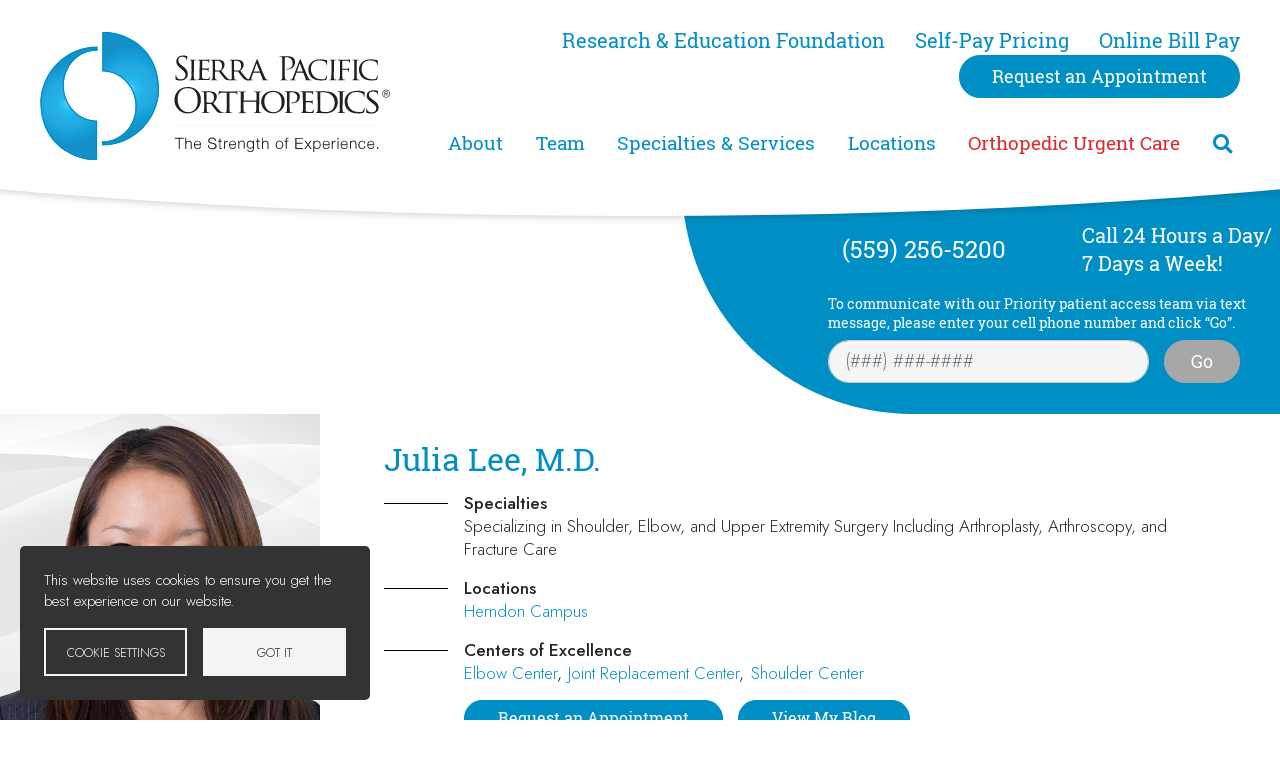

--- FILE ---
content_type: text/html; charset=UTF-8
request_url: https://www.spoc-ortho.com/team/julia-lee-md
body_size: 19050
content:
<!DOCTYPE html>
<html lang="en" dir="ltr" prefix="og: https://ogp.me/ns#">
  <head>
    <meta charset="utf-8" />
<meta name="description" content="From shoulder &amp; elbow joint replacement to minimally invasive repair, board-certified, fellowship-trained expert Dr. Julia Lee sees patients in Fresno, CA." />
<meta name="robots" content="index, follow" />
<link rel="canonical" href="https://www.spoc-ortho.com/team/julia-lee-md" />
<link rel="image_src" href="/sites/spoc-ortho.com/files/physician/julia-lee-md_1.jpg" />
<meta property="og:site_name" content="Sierra Pacific Orthopedics" />
<meta property="og:type" content="person" />
<meta property="og:url" content="https://www.spoc-ortho.com/team/julia-lee-md" />
<meta property="og:title" content="Julia Lee, M.D." />
<meta property="og:description" content="Learn more about Dr. Julia Lee, orthopedic doctor specializing in shoulder, elbow, and upper extremity surgery in Fresno, California." />
<meta property="og:image" content="https://www.spoc-ortho.com/sites/spoc-ortho.com/files/physician/julia-lee-md_1.jpg" />
<meta property="og:image" content="https://www.spoc-ortho.comM.D.&quot; title=&quot;Julia Lee" />
<meta property="og:image" content="https://www.spoc-ortho.comM.D.&quot; /&gt;" />
<meta property="og:image:alt" content="Sierra Pacific Orthopedics" />
<meta name="twitter:card" content="summary" />
<meta name="twitter:description" content="Learn more about Dr. Julia Lee, orthopedic doctor specializing in shoulder, elbow, and upper extremity surgery in Fresno, California." />
<meta name="twitter:title" content="Julia Lee, M.D. | Sierra Pacific Orthopedics" />
<meta name="twitter:url" content="https://www.spoc-ortho.com/team/julia-lee-md" />
<meta name="twitter:image" content="https://www.spoc-ortho.com/sites/spoc-ortho.com/files/physician/julia-lee-md_1.jpg" />
<meta name="google-site-verification" content="b1qxn4imauMPKWaZayRLqhdGS44s14z_KyrG9FtPvfk" />
<meta name="Generator" content="Drupal 10 (https://www.drupal.org)" />
<meta name="MobileOptimized" content="width" />
<meta name="HandheldFriendly" content="true" />
<meta name="viewport" content="width=device-width, initial-scale=1, shrink-to-fit=no" />
<script type="application/ld+json">{
    "@context": "https://schema.org",
    "@graph": [
        {
            "@type": "Person",
            "name": "Julia Lee, M.D.",
            "givenName": "Julia",
            "familyName": "Lee",
            "url": "Julia Lee, M.D.",
            "description": "Learn more about Dr. Julia Lee, orthopedic doctor specializing in shoulder, elbow, and upper extremity surgery in Fresno, California.",
            "image": {
                "@type": "ImageObject",
                "representativeOfPage": "True",
                "url": [
                    "/sites/spoc-ortho.com/files/physician/julia-lee-md_1.jpg",
                    "M.D.\u0022 title=\u0022Julia Lee",
                    "M.D.\u0022 /\u003E"
                ]
            }
        }
    ]
}</script>
<meta http-equiv="x-ua-compatible" content="ie=edge" />
<link rel="icon" href="/sites/spoc-ortho.com/themes/spoc_ortho/favicon.ico" type="image/vnd.microsoft.icon" />
<script src="/sites/spoc-ortho.com/files/google_tag/gtm_sierra_pacific_orthopedics/google_tag.script.js?t987ws" defer></script>

    <title>Fresno Elbow &amp; Shoulder Doctor | Julia Lee, M.D.</title>
    <link rel="stylesheet" media="all" href="/sites/spoc-ortho.com/files/css/css_VtR-dDVNG1lG82L2EwzrK5ryxklyziRIT9cI9rpvGhg.css?delta=0&amp;language=en&amp;theme=spoc_ortho&amp;include=[base64]" />
<link rel="stylesheet" media="all" href="//use.fontawesome.com/releases/v5.13.0/css/all.css" />
<link rel="stylesheet" media="all" href="/sites/spoc-ortho.com/files/css/css_V8EAnMbB_e1Wn6JNmNt6qUXC2OVkiqLNtHD6jN1f4XI.css?delta=2&amp;language=en&amp;theme=spoc_ortho&amp;include=[base64]" />
<link rel="stylesheet" media="all" href="//unpkg.com/aos@2.3.1/dist/aos.css" />

    <script type="application/json" data-drupal-selector="drupal-settings-json">{"path":{"baseUrl":"\/","pathPrefix":"","currentPath":"node\/8551","currentPathIsAdmin":false,"isFront":false,"currentLanguage":"en"},"pluralDelimiter":"\u0003","suppressDeprecationErrors":true,"responsive_menu":{"position":"left","theme":"theme-dark","pagedim":"pagedim","modifyViewport":true,"use_bootstrap":true,"breakpoint":"(min-width: 960px)","drag":false},"simple_popup_blocks":{"settings":[]},"cookies":{"cookiesjsr":{"config":{"cookie":{"name":"cookiesjsr","expires":31536000000,"domain":"","sameSite":"Lax","secure":false},"library":{"libBasePath":"https:\/\/cdn.jsdelivr.net\/gh\/jfeltkamp\/cookiesjsr@1\/dist","libPath":"https:\/\/cdn.jsdelivr.net\/gh\/jfeltkamp\/cookiesjsr@1\/dist\/cookiesjsr.min.js","scrollLimit":0},"callback":{"method":"post","url":"\/cookies\/consent\/callback.json","headers":[]},"interface":{"openSettingsHash":"#editCookieSettings","showDenyAll":false,"denyAllOnLayerClose":false,"settingsAsLink":false,"availableLangs":["en"],"defaultLang":"en","groupConsent":false,"cookieDocs":false}},"services":{"functional":{"id":"functional","services":[{"key":"functional","type":"functional","name":"Required functional","info":{"value":"\u003Ctable\u003E\r\n\t\u003Cthead\u003E\r\n\t\t\u003Ctr\u003E\r\n\t\t\t\u003Cth width=\u002215%\u0022\u003ECookie name\u003C\/th\u003E\r\n\t\t\t\u003Cth width=\u002215%\u0022\u003EDefault expiration time\u003C\/th\u003E\r\n\t\t\t\u003Cth\u003EDescription\u003C\/th\u003E\r\n\t\t\u003C\/tr\u003E\r\n\t\u003C\/thead\u003E\r\n\t\u003Ctbody\u003E\r\n\t\t\u003Ctr\u003E\r\n\t\t\t\u003Ctd\u003E\u003Ccode dir=\u0022ltr\u0022 translate=\u0022no\u0022\u003ESSESS\u0026lt;ID\u0026gt;\u003C\/code\u003E\u003C\/td\u003E\r\n\t\t\t\u003Ctd\u003E1 month\u003C\/td\u003E\r\n\t\t\t\u003Ctd\u003EIf you are logged in to this website, a session cookie is required to identify and connect your browser to your user account in the server backend of this website.\u003C\/td\u003E\r\n\t\t\u003C\/tr\u003E\r\n\t\t\u003Ctr\u003E\r\n\t\t\t\u003Ctd\u003E\u003Ccode dir=\u0022ltr\u0022 translate=\u0022no\u0022\u003Ecookiesjsr\u003C\/code\u003E\u003C\/td\u003E\r\n\t\t\t\u003Ctd\u003E1 year\u003C\/td\u003E\r\n\t\t\t\u003Ctd\u003EWhen you visited this website for the first time, you were asked for your permission to use several services (including those from third parties) that require data to be saved in your browser (cookies, local storage). Your decisions about each service (allow, deny) are stored in this cookie and are reused each time you visit this website.\u003C\/td\u003E\r\n\t\t\u003C\/tr\u003E\r\n\t\u003C\/tbody\u003E\r\n\u003C\/table\u003E\r\n","format":"full_html"},"uri":"","needConsent":false}],"weight":1}},"translation":{"_core":{"default_config_hash":"PpB_t3-mnEd5Lckhxc9rfquSMa0CndPslGvJZlcg61E"},"langcode":"en","bannerText":"This website uses cookies to ensure you get the best experience on our website.","privacyPolicy":"Privacy policy","privacyUri":"","imprint":"Imprint","imprintUri":"","cookieDocs":"Cookie documentation","cookieDocsUri":"\/cookies\/documentation","officialWebsite":"Official website","denyAll":"Deny all","alwaysActive":"Always active","settings":"Cookie settings","acceptAll":"Got it","requiredCookies":"Required cookies","cookieSettings":"Cookie settings","close":"Close","readMore":"Read more","allowed":"Allowed","denied":"Denied","settingsAllServices":"Settings for all services","saveSettings":"Save","default_langcode":"en","disclaimerText":"All cookie information is subject to change by the service providers. We update this information regularly.","disclaimerTextPosition":"above","processorDetailsLabel":"Processor Company Details","processorLabel":"Company","processorWebsiteUrlLabel":"Company Website","processorPrivacyPolicyUrlLabel":"Company Privacy Policy","processorCookiePolicyUrlLabel":"Company Cookie Policy","processorContactLabel":"Data Protection Contact Details","placeholderAcceptAllText":"Got it","functional":{"title":"Functional","details":"Cookies are small text files that are placed by your browser on your device in order to store certain information. Using the information that is stored and returned, a website can recognize that you have previously accessed and visited it using the browser on your end device. We use this information to arrange and display the website optimally in accordance with your preferences. Within this process, only the cookie itself is identified on your device. Personal data is only stored following your express consent or where this is absolutely necessary to enable use the service provided by us and accessed by you."}}},"cookiesTexts":{"_core":{"default_config_hash":"PpB_t3-mnEd5Lckhxc9rfquSMa0CndPslGvJZlcg61E"},"langcode":"en","bannerText":"This website uses cookies to ensure you get the best experience on our website.","privacyPolicy":"Privacy policy","privacyUri":"","imprint":"Imprint","imprintUri":"","cookieDocs":"Cookie documentation","cookieDocsUri":"\/cookies\/documentation","officialWebsite":"Official website","denyAll":"Deny all","alwaysActive":"Always active","settings":"Cookie settings","acceptAll":"Got it","requiredCookies":"Required cookies","cookieSettings":"Cookie settings","close":"Close","readMore":"Read more","allowed":"Allowed","denied":"Denied","settingsAllServices":"Settings for all services","saveSettings":"Save","default_langcode":"en","disclaimerText":"All cookie information is subject to change by the service providers. We update this information regularly.","disclaimerTextPosition":"above","processorDetailsLabel":"Processor Company Details","processorLabel":"Company","processorWebsiteUrlLabel":"Company Website","processorPrivacyPolicyUrlLabel":"Company Privacy Policy","processorCookiePolicyUrlLabel":"Company Cookie Policy","processorContactLabel":"Data Protection Contact Details","placeholderAcceptAllText":"Got it"},"services":{"functional":{"uuid":"ea5ed400-b10c-47a5-911a-30e592a6e7ea","langcode":"en","status":true,"dependencies":[],"_core":{"default_config_hash":"N-O3629vb-jExOxfM0FYcfPzEu6QVzgWHMm06jMERLg"},"id":"functional","label":"Required functional","group":"functional","info":{"value":"\u003Ctable\u003E\r\n\t\u003Cthead\u003E\r\n\t\t\u003Ctr\u003E\r\n\t\t\t\u003Cth width=\u002215%\u0022\u003ECookie name\u003C\/th\u003E\r\n\t\t\t\u003Cth width=\u002215%\u0022\u003EDefault expiration time\u003C\/th\u003E\r\n\t\t\t\u003Cth\u003EDescription\u003C\/th\u003E\r\n\t\t\u003C\/tr\u003E\r\n\t\u003C\/thead\u003E\r\n\t\u003Ctbody\u003E\r\n\t\t\u003Ctr\u003E\r\n\t\t\t\u003Ctd\u003E\u003Ccode dir=\u0022ltr\u0022 translate=\u0022no\u0022\u003ESSESS\u0026lt;ID\u0026gt;\u003C\/code\u003E\u003C\/td\u003E\r\n\t\t\t\u003Ctd\u003E1 month\u003C\/td\u003E\r\n\t\t\t\u003Ctd\u003EIf you are logged in to this website, a session cookie is required to identify and connect your browser to your user account in the server backend of this website.\u003C\/td\u003E\r\n\t\t\u003C\/tr\u003E\r\n\t\t\u003Ctr\u003E\r\n\t\t\t\u003Ctd\u003E\u003Ccode dir=\u0022ltr\u0022 translate=\u0022no\u0022\u003Ecookiesjsr\u003C\/code\u003E\u003C\/td\u003E\r\n\t\t\t\u003Ctd\u003E1 year\u003C\/td\u003E\r\n\t\t\t\u003Ctd\u003EWhen you visited this website for the first time, you were asked for your permission to use several services (including those from third parties) that require data to be saved in your browser (cookies, local storage). Your decisions about each service (allow, deny) are stored in this cookie and are reused each time you visit this website.\u003C\/td\u003E\r\n\t\t\u003C\/tr\u003E\r\n\t\u003C\/tbody\u003E\r\n\u003C\/table\u003E\r\n","format":"full_html"},"consentRequired":false,"purpose":"Essential functional cookies to provide general functionality","processor":"","processorContact":"","processorUrl":"","processorPrivacyPolicyUrl":"","processorCookiePolicyUrl":"","placeholderMainText":"This content is blocked because required functional cookies have not been accepted.","placeholderAcceptText":"Only accept required functional cookies"}},"groups":{"functional":{"uuid":"20efe324-d654-4ae0-92c9-1a52c1c9eb8b","langcode":"en","status":true,"dependencies":[],"_core":{"default_config_hash":"aHm4Q63Ge97tcktTa_qmUqJMir45iyGY2lEvvqPW68g"},"id":"functional","label":"Functional","weight":1,"title":"Functional","details":"Cookies are small text files that are placed by your browser on your device in order to store certain information. Using the information that is stored and returned, a website can recognize that you have previously accessed and visited it using the browser on your end device. We use this information to arrange and display the website optimally in accordance with your preferences. Within this process, only the cookie itself is identified on your device. Personal data is only stored following your express consent or where this is absolutely necessary to enable use the service provided by us and accessed by you."},"marketing":{"uuid":"0be9a2db-f300-4506-bcfc-e77e350c4b92","langcode":"en","status":true,"dependencies":[],"_core":{"default_config_hash":"JkP6try0AxX_f4RpFEletep5NHSlVB1BbGw0snW4MO8"},"id":"marketing","label":"Marketing","weight":20,"title":"Marketing","details":"Customer communication and marketing tools."},"performance":{"uuid":"9401f14e-b242-4e08-975d-73b02b1b1513","langcode":"en","status":true,"dependencies":[],"_core":{"default_config_hash":"Jv3uIJviBj7D282Qu1ZpEQwuOEb3lCcDvx-XVHeOJpw"},"id":"performance","label":"Performance","weight":30,"title":"Performance Cookies","details":"Performance cookies collect aggregated information about how our website is used. The purpose of this is to improve its attractiveness, content and functionality. These cookies help us to determine whether, how often and for how long particular sub-pages of our website are accessed and which content users are particularly interested in. Search terms, country, region and (where applicable) the city from which the website is accessed are also recorded, as is the proportion of mobile devices that are used to access the website. We use this information to compile statistical reports that help us tailor the content of our website to your needs and optimize our offer."},"social":{"uuid":"c9f7bc0b-14ff-499a-8ed2-afa318489fa7","langcode":"en","status":true,"dependencies":[],"_core":{"default_config_hash":"w9uS0Ktbh58ffWxW1ue_MKgB_he6iZPMx2Pc6tN4K4o"},"id":"social","label":"Social Plugins","weight":20,"title":"Social Plugins","details":"Social media widgets provide additional content originally published on third party platforms."},"tracking":{"uuid":"771d2123-99c2-4375-b128-37ce8821d273","langcode":"en","status":true,"dependencies":[],"_core":{"default_config_hash":"_gYDe3qoEc6L5uYR6zhu5V-3ARLlyis9gl1diq7Tnf4"},"id":"tracking","label":"Tracking","weight":10,"title":"Tracking cookies","details":"Marketing cookies come from external advertising companies (\u0022third-party cookies\u0022) and are used to collect information about the websites visited by the user. The purpose of this is to create and display target group-oriented content and advertising for the user."},"video":{"uuid":"01faeed8-6615-47b8-860c-f3b602967cf9","langcode":"en","status":true,"dependencies":[],"_core":{"default_config_hash":"w1WnCmP2Xfgx24xbx5u9T27XLF_ZFw5R0MlO-eDDPpQ"},"id":"video","label":"Videos","weight":40,"title":"Video","details":"Video sharing services help to add rich media on the site and increase its visibility."}}},"ajaxTrustedUrl":{"\/search\/node":true},"field_group":{"tabs":{"mode":"default","context":"view","settings":{"classes":"","show_empty_fields":false,"id":"","direction":"vertical","width_breakpoint":991}},"tab":{"mode":"default","context":"view","settings":{"classes":"","show_empty_fields":false,"id":"","formatter":"closed","description":""}},"html_element":{"mode":"default","context":"view","settings":{"classes":"row top-right-buttons","show_empty_fields":false,"id":"","element":"div","show_label":false,"label_element":"h3","label_element_classes":"","attributes":"","effect":"none","speed":"fast"}}},"widthBreakpoint":991,"user":{"uid":0,"permissionsHash":"024d5aae4a6565a395e8416a60e9883c3307828ae4252d0beae3cb9ba27d6585"}}</script>
<script src="/sites/spoc-ortho.com/files/js/js_S5xUFnm9Igy1LL8tugwP-o8V1YtSEQ-IWBBFt9IIEdQ.js?scope=header&amp;delta=0&amp;language=en&amp;theme=spoc_ortho&amp;include=eJxtjUEKwzAMBD_kxk8ytiJSN4pXSHKgv2-gp5achh1YhoC9s2f68uW20DoSwTivNrXKQhCp6vwjT7boVOURtXkydsXwfnI5eMz8t5cGhIdVTd4PFS4KnVqagHbPNy5dfyqweCJvgnaFPN7Sx_YBRE9GcQ"></script>
<script src="/modules/contrib/cookies/js/cookiesjsr.conf.js?v=10.5.6" defer></script>

  </head>
  <body class="layout-no-sidebars page-node-8551 published path-node node--type-physician">
    <a href="#main-content" class="visually-hidden focusable skip-link">
      Skip to main content
    </a>
    <noscript><iframe src="https://www.googletagmanager.com/ns.html?id=GTM-TP4VN4S" height="0" width="0" style="display:none;visibility:hidden"></iframe></noscript>
      <div class="dialog-off-canvas-main-canvas" data-off-canvas-main-canvas>
    <div id="page-wrapper">
  <div id="page">
    <header id="header" class="header" role="banner" aria-label="Site header">
      
      
        <!-- mobile navbar start -->
      <nav class="navbar mobile-nav navbar-white bg-white d-lg-none">
        <div class="container">
          <div class="row">
            <div class="mobile-nav-toggle col col-2 col-md-3">
              <!-- <button class="navbar-toggler" type="button" data-toggle="collapse" data-target="#navbarTogglerMobile" aria-controls="navbarTogglerMobile" aria-expanded="false" aria-label="Toggle navigation"><span class="navbar-toggler-icon"></span></button>-->
              <div id="block-responsivemenumobileicon" class="responsive-menu-toggle-wrapper responsive-menu-toggle settings-tray-editable block block-responsive-menu block-responsive-menu-toggle" data-drupal-settingstray="editable">
                <div class="content">
                  <a id="toggle-icon" class="toggle responsive-menu-toggle-icon" title="Menu" href="#off-canvas"><span class="icon"></span></a>
                </div>
              </div>
            </div>
            <div class="mobile-nav-brand col col-8 col-md-6">
                <section class="row region region-header-left">
          <a href="/" title="Home" rel="home" class="navbar-brand">
              <img src="/sites/spoc-ortho.com/themes/spoc_ortho/logo_2025.v2.svg" alt="Home" class="img-fluid d-inline-block align-top" />
            <span class="ml-2 d-none d-md-inline"></span>
    </a>
    
  </section>

            </div>
            <div class="mobile-nav-search col col-2 col-md-3">
              <a href="/" class="fa fa-search" id="mobile-header-search-icon" data-drupal-link-system-path="<front>"></a>
            </div>
          </div>
        </div>

        <div class="collapse navbar-collapse" id="navbarTogglerMobile">
          
                      </div>

        <div class="mobile-menu-search">

          <form action="/search/node" method="get" id="search-block-form" accept-charset="UTF-8" class="search-form search-block-form form-row">

            <fieldset class="js-form-item js-form-type-search form-type-search js-form-item-keys form-item-keys form-no-label form-group">
              <label for="edit-keys" class="sr-only">Search</label>
              <input title="Enter the terms you wish to search for." data-drupal-selector="edit-keys" class="form-autocomplete form-search form-control ui-autocomplete-input" data-key="search_block" type="search" id="edit-keys" name="keys" value="" size="15" maxlength="128" autocomplete="off">
            </fieldset>

            <div data-drupal-selector="edit-actions" class="form-actions js-form-wrapper form-group" id="edit-actions">
              <button data-drupal-selector="edit-submit" type="submit" id="edit-submit" value="Search" class="button js-form-submit form-submit btn btn-primary">Search</button>
            </div>

          </form>

        </div>

      </nav>

      <!--mobile navbar end -->

              
        <!-- navbar main: start -->
        <nav class="navbar navbar-expand-lg" id="navbar-main">
                                      <div class="header-left col-md-12 col-lg-3 col-xl-4">
                      <section class="row region region-header-left">
          <a href="/" title="Home" rel="home" class="navbar-brand">
              <img src="/sites/spoc-ortho.com/themes/spoc_ortho/logo_2025.v2.svg" alt="Home" class="img-fluid d-inline-block align-top" />
            <span class="ml-2 d-none d-md-inline"></span>
    </a>
    
  </section>

                </div>
                                        <div class="header-right col-md-12 col-lg-9 col-xl-8">
                    <section class="row region region-header-right">
    <div id="block-block-content-4147c1b5-13d4-425a-b4cc-04f70c5f23cc" class="block block-block-content block-block-content4147c1b5-13d4-425a-b4cc-04f70c5f23cc">
  
    
      <div class="content">
      
            <div class="clearfix text-formatted field field--name-body field--type-text-with-summary field--label-hidden field__item"><ul class="header-utility">
<li><a href="/sierra-pacific-foundation-research-education" data-entity-type="node" data-entity-uuid="edd8d81d-50b6-4fdd-9445-efb56f063718" data-entity-substitution="canonical" title="Sierra Pacific Foundation for Research &amp; Education">Research &amp; Education Foundation</a></li>
<li><a href="https://www.spoc-ortho.com/self-pay-pricing">Self-Pay Pricing</a></li>
<li><a href="https://pay.instamed.com/Form/Payments/New?id=SPOCORTHO">Online Bill Pay</a></li>
<li><a class="btn btn-primary" href="/appointments" data-entity-type="node" data-entity-uuid="dbff5ef2-0b2a-4777-b4ba-1193309cb023" data-entity-substitution="canonical" title="Appointments">Request an Appointment</a></li>
</ul>
</div>
      
    </div>
  </div>
<nav role="navigation" aria-labelledby="block-menu-block-main-menu" class="header-menu block block-menu navigation menu--main" id="block-menu-block-main">
            
  <h2 class="sr-only" id="block-menu-block-main-menu">Main menu</h2>
  

        
              <ul class="clearfix nav navbar-nav">
                    <li class="nav-item menu-item--collapsed">
                          <a href="/about" class="nav-link nav-link--about" data-drupal-link-system-path="node/1">About</a>
              </li>
                <li class="nav-item menu-item--collapsed active">
                          <a href="/team" class="nav-link active nav-link--team" data-drupal-link-system-path="node/84691">Team</a>
              </li>
                <li class="nav-item menu-item--collapsed">
                          <a href="/specialties-services" class="nav-link nav-link--specialties-services" data-drupal-link-system-path="node/84701">Specialties &amp; Services</a>
              </li>
                <li class="nav-item menu-item--collapsed">
                          <a href="/locations" class="nav-link nav-link--locations" data-drupal-link-system-path="node/84706">Locations</a>
              </li>
                <li class="nav-item">
                          <a href="/services/orthopedic-urgent-care" class="urgent-care nav-link nav-link--services-orthopedic-urgent-care" data-drupal-link-system-path="node/84746">Orthopedic Urgent Care</a>
              </li>
                <li class="nav-item">
                          <a href="https://pay.instamed.com/Form/Payments/New?id=SPOCORTHO" class="nav-link nav-link-https--payinstamedcom-form-payments-newidspocortho">Online Bill Pay</a>
              </li>
                <li class="nav-item">
                          <a href="/self-pay-pricing" class="nav-link nav-link--self-pay-pricing" data-drupal-link-system-path="node/106251">Self-Pay Pricing</a>
              </li>
                <li class="nav-item menu-item--collapsed">
                          <a href="/appointments" class="nav-link nav-link--appointments" data-drupal-link-system-path="node/53">Appointments</a>
              </li>
                <li class="nav-item">
                          <a href="/search" class="fa fa-search nav-link fa fa-search nav-link--search" id="desktop-search-icon" title="Search" data-drupal-link-system-path="search">Search</a>
              </li>
        </ul>
  


  </nav>
<div class="search-block-form menu-search-form block block-search block-search-form-block" data-drupal-selector="search-block-form" id="block-search-form-block" role="search">
  
    
    <div class="content container-inline">
        <div class="content container-inline">
      <form action="/search/node" method="get" id="search-block-form" accept-charset="UTF-8" class="search-form search-block-form form-row">
  



          <fieldset class="js-form-item js-form-type-search form-type-search js-form-item-keys form-item-keys form-no-label form-group">
          <label for="edit-keys" class="sr-only">Search</label>
                    <input title="Enter the terms you wish to search for." data-drupal-selector="edit-keys" type="search" id="edit-keys" name="keys" value="" size="15" maxlength="128" class="form-search form-control" />

                      </fieldset>
<div data-drupal-selector="edit-actions" class="form-actions js-form-wrapper form-group" id="edit-actions"><button data-drupal-selector="edit-submit" type="submit" id="edit-submit" value="Search" class="button js-form-submit form-submit btn btn-primary">Search</button>
</div>

</form>

    </div>
  
  </div>
</div>

  </section>

                                    <!--
                  -->
                </div>
                              </nav>
          </header>
          <div class="page-top">
        <aside class="section clearfix" role="complementary">
            <section class="row region region-page-top">
    <div class="header-phone main-phone block block-block-content block-block-content73d57846-9e85-4f96-9d80-4c3b3c49d4c3" id="block-block-content-73d57846-9e85-4f96-9d80-4c3b3c49d4c3">
  
    
      <div class="content">
      
            <div class="clearfix text-formatted field field--name-body field--type-text-with-summary field--label-hidden field__item"><div class="row">
<div class="col-6 col-md-5 col-lg-6 header-phone-container">
<p class="header-phone-number mb-0">(559) 256-5200</p>
</div>
<div class="col-6 col-md-7 col-lg-6 header-hours-container">
<p class="mb-0 header-hours-double header-call-us">Call 24 Hours a Day/<br>7 Days a Week!</p>
<p class="mb-0 header-hours-single header-call-us">Call 24 Hours a Day/ 7 Days a Week!</p>
</div>
</div>
<form id="phone-form" method="post">
<div class="row align-items-end pt-3 px-3 p-lg-3">
<div class="col-12 p-0"><label class="form-label" style="font-size:.875rem;" for="phone">To communicate with our Priority patient access team via text message, please enter your cell phone number and click “Go”.</label></div>
<div class="col-8 col-lg-9 p-0">
<input class="form-control" type="tel" id="phone" name="phone" placeholder="(###) ###-####" required=""></div>
<div class="col-4 col-lg-3 pr-0 pr-lg-3"><button class="btn btn-secondary btn-block px-2" type="submit">Go</button></div>
<div class="form-text col-12 pt-3 px-0" id="status-message">&nbsp;</div>
</div>
</form>
<style type="text/css">
#status-message.show {
  opacity: 1; /* Make the message visible */
  transition: opacity 0.5s ease-in-out; /* Add a smooth fade-out transition */
}
#status-message {
  opacity: 0; /* Initially hide the message */
  transition: opacity 0.5s ease-in-out; /* Add a smooth fade-in transition */
  font-size:.825rem;
}
input#phone {
  color: #222222;
}
</style></div>
      
    </div>
  </div>
<div class="header-phone wellness-phone block block-block-content block-block-content628d7fbf-890f-4462-ba99-692b96cc91f8" id="block-block-content-628d7fbf-890f-4462-ba99-692b96cc91f8">
  
    
      <div class="content">
      
            <div class="clearfix text-formatted field field--name-body field--type-text-with-summary field--label-hidden field__item"><div class="row">
<div class="col-6 col-md-5 col-lg-6 d-flex align-items-center jusify-content-center">
<p class="header-phone-number mb-0">(559) 256-5312</p>
</div>
<div class="col-6 col-md-7 col-lg-6 d-flex right-col">
<p class="mb-0 d-block d-md-none d-lg-block header-call-us">Call 24 Hours a Day/<br />
7 Days a Week!</p>
<p class="mb-0 d-none d-md-flex align-items-center d-lg-none header-call-us text-right">Call 24 Hours a Day/7 Days a Week!</p>
</div>
</div>
</div>
      
    </div>
  </div>
<div class="header-phone yoga-phone block block-block-content block-block-content14d0b104-e170-4438-bf50-563fe0156323" id="block-block-content-14d0b104-e170-4438-bf50-563fe0156323">
  
    
      <div class="content">
      
            <div class="clearfix text-formatted field field--name-body field--type-text-with-summary field--label-hidden field__item"><div class="row">
<div class="col-6 col-md-5 col-lg-6 d-flex align-items-center jusify-content-center">
<p class="header-phone-number mb-0">(559) 256-5286</p>
</div>
<div class="col-6 col-md-7 col-lg-6 d-flex right-col">
<p class="mb-0 d-block d-md-none d-lg-block header-call-us">Call 24 Hours a Day/<br />
7 Days a Week!</p>
<p class="mb-0 d-none d-md-flex align-items-center d-lg-none header-call-us text-right">Call 24 Hours a Day/7 Days a Week!</p>
</div>
</div>
</div>
      
    </div>
  </div>

  </section>

        </aside>
      </div>
                <div id="main-wrapper" class="layout-main-wrapper clearfix">
              <div id="main" class="">
          
          <div class="row row-offcanvas row-offcanvas-left clearfix">
              <main class="main-content col" id="content" role="main">
                <section class="section">
                  <a id="main-content" tabindex="-1"></a>
                                                              <div id="block-system-main-block" class="block block-system block-system-main-block">
  
    
      <div class="content">
      
<div class="node node--type-physician node--view-mode-full spoc_ortho-profile clearfix">
	
	<div class="group-top">

					<div class="row">

									<div class="top-left col-12 col-sm-5 col-md-4 col-xl-3">
						      <div  class="d-none d-lg-block">
        
              <img loading="lazy" src="/sites/spoc-ortho.com/files/physician/julia-lee-md_1.jpg" width="500" height="783" alt="Photo: Julia Lee, M.D." title="Julia Lee, M.D." />


      
  
    </div>

      <div  class="d-block d-lg-none">
        
              <img loading="lazy" src="/sites/spoc-ortho.com/files/styles/profile_photo_500_x_600_/public/physician/julia-lee-md_1.jpg.webp?itok=UzkM8rz8" width="500" height="600" alt="Photo: Julia Lee, M.D." title="Julia Lee, M.D." class="image-style-profile-photo-500-x-600-" />



      
  
    </div>


					</div>
				
									<div class="top-right col-12 col-sm-7 col-md-8 col-xl-9">
						
            <div class="field field--name-dynamic-block-fieldnode-messages field--type-ds field--label-hidden field__item"><div data-drupal-messages-fallback class="hidden"></div></div>
      <div class="field field-name-node-title"><h1>
  Julia Lee, M.D.
</h1>
</div>
      <div  class="offset-copy profile-specialties-wrapper">
            <strong  class="field-label-above">Specialties</strong>
  
      <div>Specializing in Shoulder, Elbow, and Upper Extremity Surgery Including Arthroplasty, Arthroscopy, and Fracture Care</div>
      
  
    </div>

      <div  class="profile-locations-wrapper">
        
      <div class="profile-locations"><div class="block block-views block-views-blocklocations-block-3">
  
    
      <div class="content">
      <div class="views-element-container"><div class="view view-locations view-id-locations view-display-id-block_3 js-view-dom-id-e88b06663464245d1f1c7b997cdcd4587a72c1817ca5ac6ca91893400de14af5">
  
    
      <div class="view-header">
      <p class="offset-copy mb-0"><strong>Locations</strong></p>
    </div>
      
      <div class="view-content row">
          <div class="location-listitem views-row">
    <div class="views-field views-field-title"><span class="field-content"><a href="/locations/herndon-campus" hreflang="und">Herndon Campus</a></span></div>
  </div>

    </div>
  
          </div>
</div>

    </div>
  </div>
</div>
      
  
    </div>

      <div  class="profile-centers-wrapper">
        
      <div class="profile-centers"><div class="block block-views block-views-blockcenters-of-excellence-block-3">
  
    
      <div class="content">
      <div class="views-element-container"><div class="view view-centers-of-excellence view-id-centers_of_excellence view-display-id-block_3 js-view-dom-id-9a33d2b1717046a53803f92dfbe7a202df3ffe00b986b4fca4dc54e8c7cc5bad">
  
    
      <div class="view-header">
      <p class="offset-copy mb-0"><strong>Centers of Excellence</strong></p>
    </div>
      
      <div class="view-content row">
          <div class="center-listitem views-row">
    <div class="views-field views-field-title"><span class="field-content"><a href="/centers-of-excellence/elbow-center" hreflang="und">Elbow Center</a></span></div>
  </div>
    <div class="center-listitem views-row">
    <div class="views-field views-field-title"><span class="field-content"><a href="/centers-of-excellence/joint-replacement-center" hreflang="und">Joint Replacement Center</a></span></div>
  </div>
    <div class="center-listitem views-row">
    <div class="views-field views-field-title"><span class="field-content"><a href="/centers-of-excellence/shoulder-center" hreflang="und">Shoulder Center</a></span></div>
  </div>

    </div>
  
          </div>
</div>

    </div>
  </div>
</div>
      
  
    </div>


<div  class="row top-right-buttons">
      
            <div class="field field--name-dynamic-token-fieldnode-profile-appointment-button field--type-ds field--label-hidden field__item"><p class="mb-0"><a class="btn btn-primary btn-block" href="/node/141?requested_doctor=8551">Request an Appointment</a></p>
</div>
      
            <div class="field field--name-dynamic-block-fieldnode-profile-orthobiologics-button field--type-ds field--label-hidden field__item"><div class="views-element-container"><div class="reviews-button-wrapper view view-doctors view-id-doctors view-display-id-block_13 js-view-dom-id-c79854a519820d56f5f1bdc12b0f7abf67071b12d41724d53ac850b97f1debde">
  
    
      
      <div class="view-content row">
          <div class="orthobiologics-button w-100 col views-row">
    <div class="views-field views-field-views-conditional-field-1"><span class="field-content"></span></div>
  </div>

    </div>
  
          </div>
</div>
</div>
      
            <div class="field field--name-dynamic-block-fieldnode-profile-blog-button field--type-ds field--label-hidden field__item"><div class="views-element-container"><div class="reviews-button-wrapper view view-doctors view-id-doctors view-display-id-block_14 js-view-dom-id-623318e5b738158617a07f23e23e36391eec55149f025148abb07fd0ede2b542">
  
    
      
      <div class="view-content row">
          <div class="orthobiologics-button w-100 col views-row">
    <div class="views-field views-field-views-conditional-field-1"><span class="field-content"><p class="mb-0"><a class="btn btn-primary btn-block" href="/dr-julia-lees-blog">View My Blog</a></p></span></div>
  </div>

    </div>
  
          </div>
</div>
</div>
      
  </div>

					</div>
							</div>
		
	</div>

			<div class="section-1">
			
            <div class="field field--name-dynamic-block-fieldnode-doctors-doctor-reviews-button field--type-ds field--label-hidden field__item"><div class="views-element-container"><div class="reviews-button-wrapper view view-doctors view-id-doctors view-display-id-block_3 js-view-dom-id-60f85edc8cc5bf4f7e9d6acbcb1f460be86ebb6f8a68e8a394f6a40a1e81bd21">
  
    
      
      <div class="view-content row">
          <div class="doctor-reviews-button reviews-button views-row">
    <div class="views-field views-field-views-conditional-field-1"><span class="field-content"><a href="https://www.doctorreviews.com/doctor/dr-Julia-Lee-reviews" class="review-button" title="DoctorReviews.com" target="_blank"><img class="logo-svg" alt="DoctorReviews.com" src="/sites/spoc-ortho.com/themes/spoc_ortho/images/doctor-reviews-logo.svg"></a></span></div>
  </div>

    </div>
  
          </div>
</div>
</div>
      
            <div class="field field--name-dynamic-block-fieldnode-doctors-ortho-reviews-button field--type-ds field--label-hidden field__item"><div class="views-element-container"><div class="reviews-button-wrapper view view-doctors view-id-doctors view-display-id-block_4 js-view-dom-id-176d693b605d576b67c6bbb6bcc7905f799f10a5e459156234e22a45840db832">
  
    
      
      <div class="view-content row">
          <div class="ortho-reviews-button reviews-button views-row">
    <div class="views-field views-field-views-conditional-field-1"><span class="field-content"><a href="https://www.orthopedicreviews.com/doctor/dr-Julia-Lee-reviews" class="review-button" title="OrthopedicReviews.com" target="_blank"><img class="logo-svg" alt="OrthopedicReviews.com" src="/sites/spoc-ortho.com/themes/spoc_ortho/images/orthopedic-reviews-logo.svg"></a></span></div>
  </div>

    </div>
  
          </div>
</div>
</div>
      
            <div class="field field--name-dynamic-block-fieldnode-doctors-surgeon-reviews-button field--type-ds field--label-hidden field__item"><div class="views-element-container"><div class="reviews-button-wrapper view view-doctors view-id-doctors view-display-id-block_5 js-view-dom-id-19490a76194c19647b22ffe401376c9286a098c5a43d2c9ea82bde206b0cabe2">
  
    
      
      <div class="view-content row">
          <div class="reviews-button surgeon-reviews-button views-row">
    <div class="views-field views-field-views-conditional-field-1"><span class="field-content"><a href="https://www.surgeonreview.com/doctor/dr-Julia-Lee-reviews" class="review-button" title="SurgeonReview.com" target="_blank"><img class="logo-svg" alt="SurgeonReview.com" src="/sites/spoc-ortho.com/themes/spoc_ortho/images/surgeon-review-logo.svg"></a></span></div>
  </div>

    </div>
  
          </div>
</div>
</div>
      
            <div class="field field--name-dynamic-block-fieldnode-rmd-reviews-button field--type-ds field--label-hidden field__item"><div class="views-element-container"><div class="reviews-button-wrapper view view-doctors view-id-doctors view-display-id-block_10 js-view-dom-id-6e8a22bcdd041e3683cb632d49a72b718ba1c4bca817cd62d78e5babaf2ee477">
  
    
      
      <div class="view-content row">
          <div class="reviews-button rmd-reviews-button views-row">
    <div class="views-field views-field-views-conditional-field-1"><span class="field-content"></span></div>
  </div>

    </div>
  
          </div>
</div>
</div>
      
		</div>
	
			<div class="section-2">
			<div class=" field-group-tabs-wrapper"><div data-vertical-tabs-panes class="col-sm-8"><input class="vertical-tabs__active-tab form-control" type="hidden" />
<details id="edit-group-tab-1" class="js-form-wrapper form-wrapper"><summary role="button" aria-controls="edit-group-tab-1" aria-expanded="false">About</summary><div class="details-wrapper">
    
            <div class="clearfix text-formatted field field--name-body field--type-text-with-summary field--label-hidden field__item"><p>Dr. Julia Lee is a board-certified, fellowship-trained elbow and shoulder specialist in Fresno, California. Dr. Lee specializes in the latest techniques and procedures in elbow and shoulder treatment, including shoulder arthroscopy, shoulder and elbow joint replacement, elbow and shoulder fracture repair, and rotator cuff repair, to help her patients achieve their goals.</p>
<p>Dr. Lee graduated from the University of California, San Diego&nbsp;in La Jolla, California, with a Bachelor of Science degree in biochemistry and cell biology. She went on to earn her Doctor of Medicine degree from Albany Medical College in Albany, New York.</p>
<p>Following medical school, Dr. Lee completed her orthopedic surgery residency training with the Greenville Health System in Greenville, South Carolina. She later went on to complete additional specialty training through a shoulder and elbow surgery fellowship at the Mayo Clinic in Rochester, Minnesota.</p>
<p>Outside of her practice, Dr. Lee stays active and appreciates the outdoors. Her interests include travel and photography, and she enjoys running, skiing, snowboarding, and hiking.</p>
<p><strong>To schedule an appointment with Dr. Lee at Sierra Pacific Orthopedics' </strong><a href="/node/8456"><strong>Herndon Campus</strong></a><strong>, please call (559) 256-5200.</strong></p>
</div>
      
            <div class="clearfix text-formatted field field--name-field-pickleball-mtbmd-logo field--type-text-long field--label-hidden field__item"><p class="pt-3 m-0"><a href="https://www.mountainbikingdoctors.com/region/fresno" target="_blank"><img src="/sites/spoc-ortho.com/files/mtbd-logo.png" data-entity-uuid="9898c01a-1e23-4326-9de4-e8d09758686e" data-entity-type="file" alt="MTBD Logo" width="300" height="107"></a></p>
</div>
      </div>
</details>
<details id="edit-group-education-training" class="js-form-wrapper form-wrapper"><summary role="button" aria-controls="edit-group-education-training" aria-expanded="false">Education &amp; Training</summary><div class="details-wrapper">
    
            <div class="clearfix text-formatted field field--name-field-education-training field--type-text-long field--label-hidden field__item"><h3>Education, Training, and Affiliations</h3>
<ul>
<li>Undergraduate Degree in Biochemistry and Cell Biology, University of California, San Diego, La Jolla, CA</li>
<li>Medical Degree, Albany Medical College, Albany, NY</li>
<li>Residency, Orthopedic Surgery, Greenville Health System, Greenville, SC</li>
<li>Fellowship, Shoulder and Elbow Surgery, Mayo Clinic, Rochester, MN</li>
<li>Member, American Academy of Orthopaedic Surgeons</li>
<li>Member, Arthroscopy Association of North America</li>
<li>Member, Mayo Elbow Club</li>
<li>Member, Ruth Jackson Orthopaedic Society</li>
</ul>
<p><a class="btn btn-primary" href="/sites/spoc-ortho.com/files/Dr.%20Julia%20Lee%20CV%20-%20Jan.%202020.pdf" target="_blank">Click Here to View Dr. Lee's Current CV</a></p>
</div>
      </div>
</details>
<details id="edit-group-blog" class="js-form-wrapper form-wrapper"><summary role="button" aria-controls="edit-group-blog" aria-expanded="false">Blog</summary><div class="details-wrapper">
    
            <div class="field field--name-dynamic-block-fieldnode-blogs-profile-tab field--type-ds field--label-hidden field__item"><div class="views-element-container"><div class="view view-blogs view-id-blogs view-display-id-block_1 js-view-dom-id-847ba39c66a083379efb763b02b9ada8da1e6350a6cc6fdc5336a60ffbce91db">
  
    
      
      <div class="view-content row">
      <div class="item-list col">
  
  <ul>

          <li class="border-bottom pt-0 pr-0 pb-3 mb-3"><div class="views-field views-field-title"><h2 class="field-content"><a href="/blog/julia-lee-md/total-shoulder-arthroplasty" hreflang="en">Total Shoulder Arthroplasty</a></h2></div><div class="views-field views-field-body"><div class="field-content"><p></p>
<h3>What is a shoulder replacement?</h3>
<p>A shoulder replacement is when the ball and the socket of the shoulder joint are replaced with…</div></div><p class="views-field views-field-view-node text-right"><span class="field-content"><a href="/blog/julia-lee-md/total-shoulder-arthroplasty" class="btn btn-primary" hreflang="en">Read More</a></span></p><div class="views-field views-field-edit-node"><span class="field-content"></span></div></li>
          <li class="border-bottom pt-0 pr-0 pb-3 mb-3"><div class="views-field views-field-title"><h2 class="field-content"><a href="/blog/julia-lee-md/carpal-tunnel-syndrome" hreflang="en">Carpal Tunnel Syndrome</a></h2></div><div class="views-field views-field-body"><div class="field-content"><h3>What is carpal tunnel syndrome?</h3>
<p class="float-none float-md-right pl-0 pl-md-5"></p>
<p>Carpal tunnel syndrome is numbness and tingling of…</div></div><p class="views-field views-field-view-node text-right"><span class="field-content"><a href="/blog/julia-lee-md/carpal-tunnel-syndrome" class="btn btn-primary" hreflang="en">Read More</a></span></p><div class="views-field views-field-edit-node"><span class="field-content"></span></div></li>
          <li class="border-bottom pt-0 pr-0 pb-3 mb-3"><div class="views-field views-field-title"><h2 class="field-content"><a href="/blog/julia-lee-md/what-rotator-cuff" hreflang="en">What is the Rotator Cuff?</a></h2></div><div class="views-field views-field-body"><div class="field-content"><p>The rotator cuff is a ‘cuff’ of tendons that surround the shoulder joint. It is made up of four muscles: supraspinatus, infraspinatus,…</div></div><p class="views-field views-field-view-node text-right"><span class="field-content"><a href="/blog/julia-lee-md/what-rotator-cuff" class="btn btn-primary" hreflang="en">Read More</a></span></p><div class="views-field views-field-edit-node"><span class="field-content"></span></div></li>
    
  </ul>

</div>

    </div>
  
          </div>
</div>
</div>
      </div>
</details>
<details id="edit-group-patient-reviews" class="js-form-wrapper form-wrapper"><summary role="button" aria-controls="edit-group-patient-reviews" aria-expanded="false">Patient Reviews</summary><div class="details-wrapper">
    
            <div class="field field--name-dynamic-token-fieldnode-doctors-review-widget field--type-ds field--label-hidden field__item"><p><iframe style="border:none;max-width:100%;width:100%;" src="https://embed.patientencounter.com/profile/providerreviews/1437444759" title="Provider Details" width="100%" height="600" loading="lazy" sandbox="allow-scripts allow-same-origin allow-forms allow-popups" referrerpolicy="no-referrer-when-downgrade" allow="fullscreen">
          &amp;amp;amp;amp;lt;a href="<a href="https://embed.patientencounter.com/profile/providerreviews/1437444759">https://embed.patientencounter.com/profile/providerreviews/1437444759</a>"&amp;amp;amp;amp;gt;View Provider Details&amp;amp;amp;amp;lt;/a&amp;amp;amp;amp;gt;
        </iframe></p>
</div>
      </div>
</details>
<details id="edit-group-physician-assistant" class="js-form-wrapper form-wrapper"><summary role="button" aria-controls="edit-group-physician-assistant" aria-expanded="false">Physician Assistant(s)</summary><div class="details-wrapper">
    
            <div class="field field--name-dynamic-block-fieldnode-pa-doctor-profile-tab field--type-ds field--label-hidden field__item"><div class="views-element-container"><div class="view view-physician-assistants view-id-physician_assistants view-display-id-block_2 js-view-dom-id-14c99d2c9ac017152464a3e6aacd08a621fa4907ff01dd6ef9e5c06c8e9cddcd">
  
    
      
      <div class="view-content row">
      <div class="item-list col">
  
  <ul>

          <li><div class="views-field views-field-title"><h3 class="field-content">Nathan Healy, P.A.-C.</h3></div></li>
    
  </ul>

</div>

    </div>
  
          </div>
</div>
</div>
      </div>
</details>
<details id="edit-group-nurse-practitioner-s-" class="js-form-wrapper form-wrapper"><summary role="button" aria-controls="edit-group-nurse-practitioner-s-" aria-expanded="false">Nurse Practitioner(s)</summary><div class="details-wrapper">
    
            <div class="field field--name-dynamic-block-fieldnode-np-doctor-profile-tab field--type-ds field--label-hidden field__item"><div class="views-element-container"><div class="view view-nurse-practitioners view-id-nurse_practitioners view-display-id-block_2 js-view-dom-id-cd4dff67ab80f07349a9568783430b2dba2bc5a4363cf64fc6ca7dfd1f248f62">
  
    
      
      <div class="view-content row">
      <div class="item-list col">
  
  <ul>

          <li><div class="views-field views-field-title"><h3 class="field-content">Vathany Chea, F.N.P.-C.</h3></div></li>
    
  </ul>

</div>

    </div>
  
          </div>
</div>
</div>
      </div>
</details>
<details id="edit-group-video" class="js-form-wrapper form-wrapper"><summary role="button" aria-controls="edit-group-video" aria-expanded="false">Videos</summary><div class="details-wrapper">
    
            <div class="field field--name-dynamic-block-fieldnode-video-profile-tab field--type-ds field--label-hidden field__item"><div class="views-element-container"><div class="view view-video view-id-video view-display-id-block_3 js-view-dom-id-002e4a04e3884b26cbc05f2274a0696327525712a5bb8de1f36f00931d363b71">
  
    
      
      <div class="view-content row">
      <div class="d-block w-100 col">
  
  <ul class="view-listing clearfix row list-unstyled">

          <li class="nav-item col-12 col-xl-6"><div class="views-field views-field-views-conditional-field"><span class="field-content"><a href="/about/patient-education/video-library/dr-julia-lee-discusses-telemedicine-ksee24"><img loading="lazy" src="/sites/spoc-ortho.com/files/styles/youtube_thumbnail_625_x_350_/public/oembed_thumbnails/y-Afiw12UX4DxbeUaPa9B5cATbfiXpQLA3Ms3vR-Y3o.jpg?itok=3omq5HeN" width="625" height="350" alt="" class="image-style-youtube-thumbnail-625-x-350-" />

</a></span></div><div class="views-field views-field-title"><span class="field-content"><a href="/about/patient-education/video-library/dr-julia-lee-discusses-telemedicine-ksee24" hreflang="und">Dr. Julia Lee Discusses Telemedicine on KSEE24</a></span></div></li>
          <li class="nav-item col-12 col-xl-6"><div class="views-field views-field-views-conditional-field"><span class="field-content"><a href="/about/patient-education/video-library/introduction-julia-lee-md"><img loading="lazy" src="/sites/spoc-ortho.com/files/styles/youtube_thumbnail_625_x_350_/public/oembed_thumbnails/ZUnMndetRzMihFGHeKkZFiKoUaufpmTGIfcL9Hu8yJQ.jpg?itok=JSvEgN72" width="625" height="350" alt="" class="image-style-youtube-thumbnail-625-x-350-" />

</a></span></div><div class="views-field views-field-title"><span class="field-content"><a href="/about/patient-education/video-library/introduction-julia-lee-md" hreflang="und">Introduction: Julia Lee, M.D. </a></span></div></li>
    
  </ul>

</div>

    </div>
  
      
          </div>
</div>
</div>
      </div>
</details>
</div>
</div>
		</div>
	
</div>


    </div>
  </div>


                                    </section>
              </main>
                                  </div>
        </div>
          </div>
        <footer class="site-footer">
              <div class="container-fluid">
                      <div class="site-footer__top row clearfix">
              <div class="col-12 col-lg-4 logo-wrapper order-1 order-lg-2">
                  <section class="row region region-footer-first">
    <div class="footer-logo col-12 text-center block block-venel-blocks block-footer-logo" id="block-footer-logo">
  
    
      <div class="content">
      <div class="clear-both">
    <a href="/"><img alt="" data-entity-type="" data-entity-uuid="" src="/sites/spoc-ortho.com/themes/spoc_ortho/images/logo-white.svg" /></a>
</div>

    </div>
  </div>
<div class="d-block m-auto block block-block-content block-block-content025c7ef7-be26-41e3-b652-7a9d65996e41" id="block-block-content-025c7ef7-be26-41e3-b652-7a9d65996e41">
  
    
      <div class="content">
      
            <div class="clearfix text-formatted field field--name-body field--type-text-with-summary field--label-hidden field__item"><p class="text-white" style="font-size: 0.85rem;"><em>Santé Foundation Medical Group, <span class="text-nowrap"> Member of Santé Health Foundation</span></em></p>
</div>
      
    </div>
  </div>
<div class="footer-utility main-footer block block-block-content block-block-content2c503d27-2d57-4528-9001-0a5c1b433152" id="block-block-content-2c503d27-2d57-4528-9001-0a5c1b433152">
  
    
      <div class="content">
      
            <div class="clearfix text-formatted field field--name-body field--type-text-with-summary field--label-hidden field__item"><p><a class="btn btn-primary" data-entity-substitution="canonical" data-entity-type="node" data-entity-uuid="dbff5ef2-0b2a-4777-b4ba-1193309cb023" href="/appointments" title="Appointments">Request an Appointment</a></p>
<p class="phone">(559) 256-5200</p>
</div>
      
    </div>
  </div>
<div class="footer-utility wellness-footer block block-block-content block-block-content4e221595-7185-4f6a-921d-018b163e7bf6" id="block-block-content-4e221595-7185-4f6a-921d-018b163e7bf6">
  
    
      <div class="content">
      
            <div class="clearfix text-formatted field field--name-body field--type-text-with-summary field--label-hidden field__item"><p><a class="btn btn-primary" data-entity-substitution="canonical" data-entity-type="node" data-entity-uuid="dbff5ef2-0b2a-4777-b4ba-1193309cb023" href="/appointments" title="Appointments">Request an Appointment</a></p>
<p class="phone">(559) 256-5312</p>
</div>
      
    </div>
  </div>
<div class="footer-utility yoga-footer block block-block-content block-block-contentd318484d-6493-49db-8f5f-14b1a29fdd30" id="block-block-content-d318484d-6493-49db-8f5f-14b1a29fdd30">
  
    
      <div class="content">
      
            <div class="clearfix text-formatted field field--name-body field--type-text-with-summary field--label-hidden field__item"><p><a class="btn btn-primary" data-entity-substitution="canonical" data-entity-type="node" data-entity-uuid="dbff5ef2-0b2a-4777-b4ba-1193309cb023" href="/appointments" title="Appointments">Request an Appointment</a></p>
<p class="phone">(559) 256-5286</p>
</div>
      
    </div>
  </div>
<div class="mx-auto block block-block-content block-block-content593d524a-0220-4c77-bc4c-a09f968bec57" id="block-block-content-593d524a-0220-4c77-bc4c-a09f968bec57">
  
    
      <div class="content">
      
            <div class="clearfix text-formatted field field--name-body field--type-text-with-summary field--label-hidden field__item"><div class="text-center" id="google_translate_element" aria-label="Google Translate">&nbsp;</div>
<script type="text/javascript">
function googleTranslateElementInit() {
  new google.translate.TranslateElement({pageLanguage: 'en'}, 'google_translate_element');
}
</script><script type="text/javascript" src="//translate.google.com/translate_a/element.js?cb=googleTranslateElementInit"></script><style> .VIpgJd-ZVi9od-l4eHX-hSRGPd{color:white!important;} .VIpgJd-ZVi9od-l4eHX-hSRGPd img{padding-right: 3px;background: white;padding: 2px 3px;margin-right: 3px;border-radius: 2px;}.goog-te-gadget{color: white;}.goog-te-combo{border-radius: 2rem;height: 50px;padding-left: 25px;border: none;color: #666;}</style></div>
      
    </div>
  </div>

  </section>

              </div>
              <div class="col-12 col-lg-8 order-2 order-lg-1">
                  <section class="row region region-footer-second">
    <nav role="navigation" aria-labelledby="block-menu-block-footer-menu" class="footer_menu block block-menu navigation menu--footer" id="block-menu-block-footer">
            
  <h2 class="sr-only" id="block-menu-block-footer-menu">Footer</h2>
  

        
              <ul class="clearfix nav navbar-nav">
                    <li class="nav-item">
                <a href="/about" class="nav-link nav-link--about" data-drupal-link-system-path="node/1">About</a>
              </li>
                <li class="nav-item">
                <a href="/team" class="nav-link nav-link--team" data-drupal-link-system-path="node/84691">Team</a>
              </li>
                <li class="nav-item">
                <a href="/specialties-services" class="nav-link nav-link--specialties-services" data-drupal-link-system-path="node/84701">Specialties &amp; Services</a>
              </li>
                <li class="nav-item">
                <a href="/locations" class="nav-link nav-link--locations" data-drupal-link-system-path="node/84706">Locations</a>
              </li>
                <li class="nav-item">
                <a href="/services/orthopedic-urgent-care" class="nav-link nav-link--services-orthopedic-urgent-care" data-drupal-link-system-path="node/84746">Orthopedic Urgent Care</a>
              </li>
                <li class="nav-item">
                <a href="/search" class="fa fa-search nav-link fa fa-search nav-link--search" id="desktop-search-icon-footer" data-drupal-link-system-path="search">Search</a>
              </li>
        </ul>
  


  </nav>
<div class="search-block-form footer-search-form block block-search block-search-form-block" data-drupal-selector="search-block-form" id="block-search-form-block" role="search">
  
    
    <div class="content container-inline">
        <div class="content container-inline">
      <form action="/search/node" method="get" id="search-block-form" accept-charset="UTF-8" class="search-form search-block-form form-row">
  



          <fieldset class="js-form-item js-form-type-search form-type-search js-form-item-keys form-item-keys form-no-label form-group">
          <label for="edit-keys" class="sr-only">Search</label>
                    <input title="Enter the terms you wish to search for." data-drupal-selector="edit-keys" type="search" id="edit-keys" name="keys" value="" size="15" maxlength="128" class="form-search form-control" />

                      </fieldset>
<div data-drupal-selector="edit-actions" class="form-actions js-form-wrapper form-group" id="edit-actions"><button data-drupal-selector="edit-submit" type="submit" id="edit-submit" value="Search" class="button js-form-submit form-submit btn btn-primary">Search</button>
</div>

</form>

    </div>
  
  </div>
</div>
<div class="views-element-container footer-locations block block-views block-views-blocklocations-block-1" id="block-views-block-locations-block-1">
  
    
      <div class="content">
      <div><div class="view view-locations view-id-locations view-display-id-block_1 js-view-dom-id-d2abb6b7fe46f4b3d08a503fd1951d191b65a9a42533b70861583684c82cc921">
  
    
      
      <div class="view-content row">
      <div class="item-list container">
  
  <ul class="row row-cols-1 row-cols-md-2 row-cols-xl-3 text-center">

          <li class="p-0"><div><p class="robotoslab mb-0"><a href="/locations/herndon-campus" hreflang="und">Herndon Campus</a></p></div><div class="views-field views-field-field-location-address mb-0"><div class="field-content"><p class="address" translate="no"><span class="address-line1">1630 East Herndon Avenue</span><br>
<span class="locality">Fresno</span>, <span class="administrative-area">CA</span> <span class="postal-code">93720</span><br>
<span class="country">United States</span></p></div></div></li>
          <li class="p-0"><div><p class="robotoslab mb-0"><a href="/locations/orthopedic-urgent-care-herndon-campus" hreflang="und">Orthopedic Urgent Care - Herndon Campus</a></p></div><div class="views-field views-field-field-location-address mb-0"><div class="field-content"><p class="address" translate="no"><span class="address-line1">Herndon Campus, 1st Floor</span><br>
<span class="address-line2">1630 East Herndon Avenue</span><br>
<span class="locality">Fresno</span>, <span class="administrative-area">CA</span> <span class="postal-code">93720</span><br>
<span class="country">United States</span></p></div></div></li>
          <li class="p-0"><div><p class="robotoslab mb-0"><a href="/locations/spruce-campus" hreflang="und">Spruce Campus</a></p></div><div class="views-field views-field-field-location-address mb-0"><div class="field-content"><p class="address" translate="no"><span class="address-line1">1270 East Spruce Avenue</span><br>
<span class="locality">Fresno</span>, <span class="administrative-area">CA</span> <span class="postal-code">93720</span><br>
<span class="country">United States</span></p></div></div></li>
          <li class="p-0"><div><p class="robotoslab mb-0"><a href="/locations/clovis-campus" hreflang="en">Clovis Campus</a></p></div><div class="views-field views-field-field-location-address mb-0"><div class="field-content"><p class="address" translate="no"><span class="address-line1">2151 Herndon Avenue, Suite 105</span><br>
<span class="locality">Clovis</span>, <span class="administrative-area">CA</span> <span class="postal-code">93611</span><br>
<span class="country">United States</span></p></div></div></li>
          <li class="p-0"><div><p class="robotoslab mb-0"><a href="/locations/orthopedic-urgent-care-clovis-campus" hreflang="en">Orthopedic Urgent Care - Clovis Campus</a></p></div><div class="views-field views-field-field-location-address mb-0"><div class="field-content"><p class="address" translate="no"><span class="address-line1">2151 Herndon Avenue, Suite 105</span><br>
<span class="locality">Clovis</span>, <span class="administrative-area">CA</span> <span class="postal-code">93611</span><br>
<span class="country">United States</span></p></div></div></li>
    
  </ul>

</div>

    </div>
  
          </div>
</div>

    </div>
  </div>
<div class="footer-social block block-block-content block-block-content970ea380-ac74-422c-ad35-1ac9e0e96312" id="block-block-content-970ea380-ac74-422c-ad35-1ac9e0e96312">
  
    
      <div class="content">
      
            <div class="clearfix text-formatted field field--name-body field--type-text-with-summary field--label-hidden field__item"><div class="footer-links">
<div class="bill-pay-portal">
<p class="mb-0"><a href="https://pay.instamed.com/Form/Payments/New?id=SPOCORTHO">Online Bill Pay</a></p>
</div>
<div class="footer-sm-links">
<p class="mb-0 d-flex text-white"><a href="https://www.facebook.com/SierraPacificOrthopedics/"><em><i class="fab fa-facebook-f">&nbsp;</i></em></a> &nbsp;&nbsp;<a href="https://www.instagram.com/sierrapacificorthopedics/"><em><i class="fab fa-instagram">&nbsp;</i></em></a> &nbsp;&nbsp;<a href="https://www.youtube.com/user/SierraPacificOrtho"><em><i class="fab fa-youtube">&nbsp;</i></em></a></p>
</div>
</div>
</div>
      
    </div>
  </div>
<div id="block-cookies-ui-block" class="block block-cookies block-cookies-ui-block">
  
    
      <div class="content">
        
<div id="cookiesjsr"></div>

    </div>
  </div>

  </section>

              </div>
              <div class="col-12 order-3">
                
              </div>
              <div class="col-12 order-4">
                
              </div>
            </div>
                            </div>
          </footer>
  </div>
</div>

  </div>

    <div class="off-canvas-wrapper"><div id="off-canvas">
              <ul>
                    <li class="menu-item--_2c4d5d2-f723-4336-aa49-a9887ab312a0 menu-name--main">
        <a href="/about" data-drupal-link-system-path="node/1">About</a>
                                <ul>
                    <li class="menu-item--_35d01f8-cfe8-45b1-9276-5009b8c569de menu-name--main">
        <a href="/about/careers" data-drupal-link-system-path="node/46">Careers</a>
              </li>
                <li class="menu-item--_767f4d7-e5c7-4dc0-b6d0-e3783b71b98d menu-name--main">
        <a href="/about/news-events" data-drupal-link-system-path="node/15">News &amp; Events</a>
              </li>
                <li class="menu-item--ee1eeb63-80a4-42f9-af3e-b8a64334cdac menu-name--main">
        <a href="/about/notice-non-discrimination" data-drupal-link-system-path="node/8426">Notice of Non-Discrimination</a>
              </li>
                <li class="menu-item--_5fca8a6-c040-4db2-a6d9-d99d827e64c1 menu-name--main">
        <a href="/about/patient-education" data-drupal-link-system-path="node/57">Patient Education</a>
                                <ul>
                    <li class="menu-item--ff07ac6d-866a-4b2e-833f-8c2eb05713a3 menu-name--main">
        <a href="/about/patient-education/additional-resources" data-drupal-link-system-path="node/59">Additional Resources</a>
              </li>
                <li class="menu-item--_ba27a4c-f7b6-4b1a-b3f6-f3fda690265a menu-name--main">
        <a href="/about/patient-education/health-articles" data-drupal-link-system-path="node/60">Health Articles</a>
              </li>
                <li class="menu-item--_e06754b-7440-4ae3-be7c-f5b6056bc55b menu-name--main">
        <a href="/about/patient-education/patient-education-videos" data-drupal-link-system-path="node/58">Patient Education Videos</a>
              </li>
                <li class="menu-item--_2bd2156-f6a5-47b7-8938-d1adb4c13900 menu-name--main">
        <a href="/about/patient-education/video-library" data-drupal-link-system-path="node/77">Video Library</a>
              </li>
        </ul>
  
              </li>
                <li class="menu-item--_b72d872-adf9-41b8-a576-3746d28620b7 menu-name--main">
        <a href="/about/privacy-security" data-drupal-link-system-path="node/51">Privacy/Security</a>
              </li>
                <li class="menu-item--_cca3b98-c51d-42aa-ab45-84e0c67f6053 menu-name--main">
        <a href="/about/summit-surgical" data-drupal-link-system-path="node/8901">Summit Surgical</a>
              </li>
        </ul>
  
              </li>
                <li class="menu-item--a1fc14f1-eb79-4662-909b-d03709c30856 menu-name--main menu-item--active-trail">
        <a href="/team" data-drupal-link-system-path="node/84691">Team</a>
                                <ul>
                    <li class="menu-item--aa345145-f0f0-481a-ac31-e83ca517c0c1 menu-name--main">
        <a href="/team/rasheed-amireh-md" data-drupal-link-system-path="node/87336">Rasheed A. Amireh, M.D.</a>
              </li>
                <li class="menu-item--_8142d2b-eea2-4dc6-80cf-fef4a1a406df menu-name--main">
        <a href="/team/henry-e-aryan-md" data-drupal-link-system-path="node/8496">Henry E. Aryan, M.D.</a>
              </li>
                <li class="menu-item--e59dc1cd-b355-412b-886c-ca46665cdc66 menu-name--main">
        <a href="/team/jerome-r-dunklin-md" data-drupal-link-system-path="node/8501">Jerome R. Dunklin, M.D.</a>
              </li>
                <li class="menu-item--eb6eb091-66a5-4927-b2c9-8a2cdabae12b menu-name--main">
        <a href="/team/henry-dunn-md" data-drupal-link-system-path="node/81236">Henry M. Dunn, M.D.</a>
              </li>
                <li class="menu-item--e0941fe0-4bb6-4a71-ab03-576eaadf9223 menu-name--main">
        <a href="/team/paramjeet-s-gill-md" data-drupal-link-system-path="node/8511">Paramjeet S. Gill, M.D.</a>
              </li>
                <li class="menu-item--b2d13d0f-c055-4bb3-b090-a8fe42f97e8c menu-name--main">
        <a href="/team/francis-e-glaser-md" data-drupal-link-system-path="node/8516">Francis E. Glaser, M.D.</a>
              </li>
                <li class="menu-item--_bb6b260-3199-4d74-aadc-fc5590ffd5d9 menu-name--main">
        <a href="/team/christopher-d-glezos-md" data-drupal-link-system-path="node/34576">Christopher D. Glezos, M.D.</a>
              </li>
                <li class="menu-item--_e7b3668-579a-4735-8767-8e5055d50471 menu-name--main">
        <a href="/team/vincent-b-gomez-md-faana" data-drupal-link-system-path="node/43456">Vincent B. Gomez, M.D.</a>
              </li>
                <li class="menu-item--fc2275ed-bb42-471c-8c6a-e3b446c7f0b7 menu-name--main">
        <a href="/team/robert-p-gousse-md" data-drupal-link-system-path="node/8521">Robert P. Gousse, M.D.</a>
              </li>
                <li class="menu-item--_b674439-3f4e-4871-b978-cfa876739436 menu-name--main">
        <a href="/team/larry-b-guinto-md" data-drupal-link-system-path="node/72791">Larry B. Guinto, M.D.</a>
              </li>
                <li class="menu-item--_a9c3d0b-f35c-4917-b86c-a774610438a6 menu-name--main">
        <a href="/team/benjamin-hendy-md" data-drupal-link-system-path="node/82201">Benjamin A. Hendy, M.D.</a>
              </li>
                <li class="menu-item--_9c02140-4652-44ff-bfd2-9fc967225144 menu-name--main">
        <a href="/team/devan-o-higginbotham-md" data-drupal-link-system-path="node/107311">Devan O. Higginbotham, M.D.</a>
              </li>
                <li class="menu-item--_635318d-437d-45a5-9cbc-81721218de56 menu-name--main">
        <a href="/team/zachary-r-hill-md" data-drupal-link-system-path="node/100286">Zachary R. Hill, M.D.</a>
              </li>
                <li class="menu-item--_e3da3b0-a314-48e8-b262-3ebcfd1267bd menu-name--main">
        <a href="/team/beau-kalmes-do" data-drupal-link-system-path="node/40936">Beau Kalmes, D.O.</a>
              </li>
                <li class="menu-item--a0975a46-0de3-4422-a130-42651a73a28f menu-name--main">
        <a href="/team/gopi-kasturi-md" data-drupal-link-system-path="node/8536">Gopi Kasturi, M.D.</a>
              </li>
                <li class="menu-item--c0a624e6-2ce3-4c13-8848-c918418fe6e5 menu-name--main">
        <a href="/team/rod-s-kraft-md" data-drupal-link-system-path="node/8546">Rod S. Kraft, M.D.</a>
              </li>
                <li class="menu-item--_4648311-aa72-4cb8-bf02-3b5d23710b04 menu-name--main">
        <a href="/team/erika-kuehn-md" data-drupal-link-system-path="node/35681">Erika Kuehn, M.D.</a>
              </li>
                <li class="menu-item--b88b10d4-73da-4273-b640-9a29566f3a88 menu-name--main">
        <a href="/team/lance-larsen-md" data-drupal-link-system-path="node/35466">Lance Larsen, M.D.</a>
              </li>
                <li class="menu-item--_fbbb581-015f-45de-860b-6d2cf787e900 menu-name--main menu-item--active-trail">
        <a href="/team/julia-lee-md" data-drupal-link-system-path="node/8551" class="is-active" aria-current="page">Julia Lee, M.D.</a>
              </li>
                <li class="menu-item--c5e29e22-8ee7-48ee-a9cc-deb36227b0e7 menu-name--main">
        <a href="/team/jefferson-li-md" data-drupal-link-system-path="node/108276">Jefferson Li, M.D.</a>
              </li>
                <li class="menu-item--_075317e-0686-45dc-9a03-495270c374da menu-name--main">
        <a href="/team/alexander-l-majors-md" data-drupal-link-system-path="node/8556">Alexander L. Majors, M.D.</a>
              </li>
                <li class="menu-item--_2b3edf4-ffd8-4108-8e58-f3f4f83a0b2b menu-name--main">
        <a href="/team/devin-r-mangold-md" data-drupal-link-system-path="node/62376">Devin R. Mangold, M.D.</a>
              </li>
                <li class="menu-item--_aba3b81-6ae1-423a-a2b2-83257969fea1 menu-name--main">
        <a href="/team/geoffrey-rohlfing-do" data-drupal-link-system-path="node/106356">Geoffrey Rohlfing, D.O.</a>
              </li>
                <li class="menu-item--_35ead00-896e-433a-b115-4b1505b8b9d1 menu-name--main">
        <a href="/team/michele-m-schulz-md" data-drupal-link-system-path="node/8566">Michele M. Schulz, M.D.</a>
              </li>
                <li class="menu-item--_2d78873-99d2-4e2b-91ab-15af03837b09 menu-name--main">
        <a href="/team/anirudh-sharma-md" data-drupal-link-system-path="node/105816">Anirudh Sharma, M.D.</a>
              </li>
                <li class="menu-item--aa914082-3d29-44a2-b973-4b3b6518733b menu-name--main">
        <a href="/team/matthew-j-simons-md" data-drupal-link-system-path="node/8571">Matthew J. Simons, M.D.</a>
              </li>
                <li class="menu-item--bb27009e-2766-44b4-8152-4bf3397510fc menu-name--main">
        <a href="/team/mark-sison-md-pt" data-drupal-link-system-path="node/8576">Mark A. Sison, M.D., P.T.</a>
              </li>
                <li class="menu-item--_e45014b-2943-4455-b90c-46a964341212 menu-name--main">
        <a href="/team/connor-j-telles-md" data-drupal-link-system-path="node/8596">Connor J. Telles, M.D.</a>
              </li>
                <li class="menu-item--d2cfd82d-9898-4fa9-889b-72a46e077f78 menu-name--main">
        <a href="/team/jeryl-j-wiens-md" data-drupal-link-system-path="node/8616">Jeryl J. Wiens, M.D.</a>
              </li>
                <li class="menu-item--_6fbc6ee-d9d8-4535-85d4-7cdf69363848 menu-name--main">
        <a href="/team/roger-t-yuh-md" data-drupal-link-system-path="node/63031">Roger T. Yuh, M.D.</a>
              </li>
        </ul>
  
              </li>
                <li class="menu-item--_d441ad3-8309-483c-9aee-23099de167a9 menu-name--main">
        <a href="/specialties-services" data-drupal-link-system-path="node/84701">Specialties &amp; Services</a>
                                <ul>
                    <li class="menu-item--_1f7bde5-cb7f-4c69-9e91-d35504eb2888 menu-name--main">
        <a href="/specialties-services" data-drupal-link-system-path="node/84701">Specialties</a>
                                <ul>
                    <li class="menu-item--_965e5ad-e82e-43f5-a34b-eef10a3a87e7 menu-name--main">
        <a href="/specialties/ankle-doctor" data-drupal-link-system-path="node/16">Ankle</a>
              </li>
                <li class="menu-item--_31e3351-a2a8-4bdc-9428-d4741bedf1ef menu-name--main">
        <a href="/specialties/back-doctor" data-drupal-link-system-path="node/17">Back</a>
              </li>
                <li class="menu-item--_123bc39-67c9-4257-acba-481d1c131cfd menu-name--main">
        <a href="/specialties/elbow-doctor" data-drupal-link-system-path="node/18">Elbow</a>
              </li>
                <li class="menu-item--fb96521d-ba0a-4056-8a04-6640697339f3 menu-name--main">
        <a href="/specialties/family-medicine-doctor" data-drupal-link-system-path="node/21196">Family Medicine</a>
              </li>
                <li class="menu-item--_ecb53a5-85d8-41ef-a9f4-7442f786bb8d menu-name--main">
        <a href="/specialties/foot-doctor" data-drupal-link-system-path="node/19">Foot</a>
              </li>
                <li class="menu-item--d7cf5552-a128-4fe4-a941-10445acef200 menu-name--main">
        <a href="/specialties/fracture-care-doctor" data-drupal-link-system-path="node/2241">Fracture Care</a>
              </li>
                <li class="menu-item--f5784e81-344e-4b37-bc0a-e5c18e053223 menu-name--main">
        <a href="/specialties/general-orthopedics-doctor" data-drupal-link-system-path="node/20">General Orthopedics</a>
              </li>
                <li class="menu-item--c3b73701-8058-4c67-8bd9-0f47fbc3cec7 menu-name--main">
        <a href="/specialties/hand-doctor" data-drupal-link-system-path="node/21">Hand</a>
              </li>
                <li class="menu-item--_b1f4e70-39d7-4850-809e-148a28643563 menu-name--main">
        <a href="/specialties/hip-doctor" data-drupal-link-system-path="node/22">Hip</a>
              </li>
                <li class="menu-item--_db2d03b-c32f-4910-8048-477ef9fdc3e7 menu-name--main">
        <a href="/specialties/joint-replacement-revision-doctor" data-drupal-link-system-path="node/25">Joint Replacement &amp; Revision</a>
              </li>
                <li class="menu-item--_0f1316e-c134-4a25-8938-349104b08f5f menu-name--main">
        <a href="/specialties/knee-doctor" data-drupal-link-system-path="node/26">Knee</a>
              </li>
                <li class="menu-item--_5723b7e-7e0c-4c47-b923-6384bd4c0aea menu-name--main">
        <a href="/specialties/neck-doctor" data-drupal-link-system-path="node/27">Neck</a>
              </li>
                <li class="menu-item--_eb2b5c9-721e-4dc3-9570-bfe6405bed9a menu-name--main">
        <a href="/specialties/pain-management-doctor" data-drupal-link-system-path="node/4376">Pain Management</a>
              </li>
                <li class="menu-item--_c9d544b-965e-4411-a82c-0d3886b372bc menu-name--main">
        <a href="/specialties/physical-medicine-rehabilitation-doctor" data-drupal-link-system-path="node/28">Physical Medicine &amp; Rehabilitation</a>
              </li>
                <li class="menu-item--_d5edf40-4ed2-4f90-a3b8-1f87bca7851c menu-name--main">
        <a href="/specialties/shoulder-doctor" data-drupal-link-system-path="node/30">Shoulder</a>
              </li>
                <li class="menu-item--_4992784-f7b0-4f50-865e-d938a3eea5ec menu-name--main">
        <a href="/specialties/spine-doctor" data-drupal-link-system-path="node/31">Spine</a>
              </li>
                <li class="menu-item--bbdb5e33-387b-4633-870c-dd47e8240bcb menu-name--main">
        <a href="/specialties/sports-medicine-doctor" data-drupal-link-system-path="node/32">Sports Medicine</a>
              </li>
                <li class="menu-item--ac3e67ed-e388-48be-8114-05b6d3c755c4 menu-name--main">
        <a href="/specialties/wellness-services" data-drupal-link-system-path="node/105616">Wellness Services</a>
              </li>
                <li class="menu-item--_7f92755-09c8-400c-9a4a-f02c239e9cce menu-name--main">
        <a href="/specialties/wrist-doctor" data-drupal-link-system-path="node/34">Wrist</a>
              </li>
        </ul>
  
              </li>
                <li class="menu-item--c9be2a1b-fa54-43e9-a336-dabad2eb67e1 menu-name--main">
        <a href="/specialties-services" data-drupal-link-system-path="node/84701">Services</a>
                                <ul>
                    <li class="menu-item--_6376818-b944-4522-bf3f-e80fc6ce2653 menu-name--main">
        <a href="/services/electrodiagnostic-medicine-emgncs" data-drupal-link-system-path="node/84726">Electrodiagnostic Medicine (EMG/NCS)</a>
              </li>
                <li class="menu-item--_85d8027-d1a7-4e91-9e1a-469942cbd4d3 menu-name--main">
        <a href="/services/imaging-x-ray-mri" data-drupal-link-system-path="node/84736">Imaging (X-Ray, MRI)</a>
              </li>
                <li class="menu-item--f7eb1005-da74-4f69-ac34-af0a6dc2f71e menu-name--main">
        <a href="https://www.regenerativemedicinedoctorreviews.com/practice/sierra-pacific-orthopedics">Orthobiologics</a>
              </li>
                <li class="menu-item--_5eecfb9-7049-48fe-957c-e0a6f75f0da6 menu-name--main">
        <a href="/services/orthopedic-urgent-care" data-drupal-link-system-path="node/84746">Orthopedic Urgent Care</a>
              </li>
                <li class="menu-item--_4ecea68-cb04-4a50-8000-14c3c3130ba0 menu-name--main">
        <a href="/services/preoperative-testing" data-drupal-link-system-path="node/84756">Preoperative Testing</a>
              </li>
                <li class="menu-item--_42b6c8a-c4d2-481c-9eff-173d34f69b0b menu-name--main">
        <a href="/services/telemedicine" data-drupal-link-system-path="node/84781">Telemedicine</a>
              </li>
                <li class="menu-item--_8c571bd-f39b-4353-8ee8-d8d68aa93f66 menu-name--main">
        <a href="/services/therapy-services" data-drupal-link-system-path="node/84751">Therapy Services</a>
              </li>
                <li class="menu-item--_2cc3564-0731-4e82-a56e-263e631b048a menu-name--main">
        <a href="/services/whole-body-mri" data-drupal-link-system-path="node/106431">Whole Body MRI</a>
              </li>
        </ul>
  
              </li>
        </ul>
  
              </li>
                <li class="menu-item--_709db22-72f2-418a-861f-869dcde206d4 menu-name--main">
        <a href="/locations" data-drupal-link-system-path="node/84706">Locations</a>
                                <ul>
                    <li class="menu-item--e72811c5-56c6-4d15-824e-3053ea75fd6d menu-name--main">
        <a href="/locations/herndon-campus" data-drupal-link-system-path="node/8456">Herndon Campus</a>
              </li>
                <li class="menu-item--_feb8885-bc6f-4784-a4aa-4e88771459c7 menu-name--main">
        <a href="/locations/orthopedic-urgent-care-herndon-campus" data-drupal-link-system-path="node/34091">Orthopedic Urgent Care - Herndon Campus</a>
              </li>
                <li class="menu-item--_cd5efe6-c2bb-4265-ac04-6cae4d5cff2f menu-name--main">
        <a href="/locations/spruce-campus" data-drupal-link-system-path="node/8461">Spruce Campus</a>
              </li>
                <li class="menu-item--fdb8f14f-f2c8-48a2-a27f-824345bafeff menu-name--main">
        <a href="/locations/clovis-campus" data-drupal-link-system-path="node/93661">Clovis Campus</a>
              </li>
                <li class="menu-item--_a062f7c-9d23-4d01-9b75-8a295b214620 menu-name--main">
        <a href="/locations/orthopedic-urgent-care-clovis-campus" data-drupal-link-system-path="node/105826">Orthopedic Urgent Care - Clovis Campus</a>
              </li>
        </ul>
  
              </li>
                <li class="menu-item--_b45aa10-1022-4a0d-b076-121342850fe0 menu-name--main">
        <a href="/services/orthopedic-urgent-care" class="urgent-care" data-drupal-link-system-path="node/84746">Orthopedic Urgent Care</a>
              </li>
                <li class="menu-item--_c1d9ce8-838f-458c-ac36-093464a825d4 menu-name--main">
        <a href="https://pay.instamed.com/Form/Payments/New?id=SPOCORTHO">Online Bill Pay</a>
              </li>
                <li class="menu-item--_6daa6ab-35da-428a-904e-d6837529fdc2 menu-name--main">
        <a href="/self-pay-pricing" data-drupal-link-system-path="node/106251">Self-Pay Pricing</a>
              </li>
                <li class="menu-item--_4d66985-78fc-4b0d-818b-435053a45055 menu-name--main">
        <a href="/appointments" data-drupal-link-system-path="node/53">Appointments</a>
                                <ul>
                    <li class="menu-item--ff443ad9-9de6-42f6-9123-089778e48e3c menu-name--main">
        <a href="/appointments/after-hours-information" data-drupal-link-system-path="node/84861">After-Hours Information</a>
              </li>
                <li class="menu-item--ee7c3c47-8526-4749-a804-7bc6306a188d menu-name--main">
        <a href="/appointments/emergencies" data-drupal-link-system-path="node/84856">Emergencies</a>
              </li>
                <li class="menu-item--_0d2369c-6217-4030-990d-1e0bb6ac37be menu-name--main">
        <a href="/appointments/insurance-billing-information" data-drupal-link-system-path="node/55">Insurance/Billing Information</a>
              </li>
                <li class="menu-item--_8c8e70b-30a0-4b8a-84b1-a36ff01f8e62 menu-name--main">
        <a href="/appointments/patient-forms" data-drupal-link-system-path="node/62">Patient Forms</a>
              </li>
                <li class="menu-item--_214b500-c1a3-45a8-9423-facad1414a74 menu-name--main">
        <a href="/appointments/prescriptions-refills" data-drupal-link-system-path="node/84866">Prescriptions &amp; Refills</a>
              </li>
                <li class="menu-item--_52aa122-b252-4ba4-8180-ec699fb6d27c menu-name--main">
        <a href="/appointments/refer-patient" data-drupal-link-system-path="node/161">Refer a Patient</a>
              </li>
                <li class="menu-item--c3c0495f-d35a-44df-9985-a907812c2913 menu-name--main">
        <a href="/appointments/request-appointment" data-drupal-link-system-path="node/146">Request an Appointment</a>
              </li>
                <li class="menu-item--cca68c47-678c-4921-94c3-559ad83bf1d7 menu-name--main">
        <a href="/appointments/wellness-appointment-request" data-drupal-link-system-path="node/102291">Wellness Appointment Request</a>
              </li>
        </ul>
  
              </li>
                <li class="menu-item--_29c5e47-73ec-489d-b4e4-3b8abbade990 menu-name--main">
        <a href="/search" class="fa fa-search" id="desktop-search-icon" title="Search" data-drupal-link-system-path="search">Search</a>
              </li>
        </ul>
  

</div></div>
    <script src="/sites/spoc-ortho.com/files/js/js_0PBcUODMPwN47P3nRwtCIhvl4IHI3YaHQrtMm-5BqFE.js?scope=footer&amp;delta=0&amp;language=en&amp;theme=spoc_ortho&amp;include=eJxtjUEKwzAMBD_kxk8ytiJSN4pXSHKgv2-gp5achh1YhoC9s2f68uW20DoSwTivNrXKQhCp6vwjT7boVOURtXkydsXwfnI5eMz8t5cGhIdVTd4PFS4KnVqagHbPNy5dfyqweCJvgnaFPN7Sx_YBRE9GcQ"></script>
<script src="https://cdn.jsdelivr.net/gh/jfeltkamp/cookiesjsr@1/dist/cookiesjsr-preloader.min.js" defer></script>
<script src="/sites/spoc-ortho.com/files/js/js_CQfXJ6jOpkaKcsR_jHvordbla1b1vYHJE-Vp4rM0Xps.js?scope=footer&amp;delta=2&amp;language=en&amp;theme=spoc_ortho&amp;include=eJxtjUEKwzAMBD_kxk8ytiJSN4pXSHKgv2-gp5achh1YhoC9s2f68uW20DoSwTivNrXKQhCp6vwjT7boVOURtXkydsXwfnI5eMz8t5cGhIdVTd4PFS4KnVqagHbPNy5dfyqweCJvgnaFPN7Sx_YBRE9GcQ"></script>
<script src="//unpkg.com/aos@2.3.1/dist/aos.js"></script>

  </body>
</html>


--- FILE ---
content_type: text/html; charset=UTF-8
request_url: https://embed.patientencounter.com/profile/providerreviews/1437444759
body_size: 3299
content:
<!DOCTYPE html>
<html lang="en">

<head>
    <meta charset="UTF-8">
    <meta name="viewport" content="width=device-width, initial-scale=1.0">
    <meta name="csrf-token" content="bvM2hu923pYkDwqzmMuSiVojFbRRGcfPCAsNLyHH">
    <title>Julia Lee, M.D. - Reviews</title>
    <!-- Fonts -->
    <link rel="preconnect" href="https://fonts.bunny.net">
    <link href="https://fonts.bunny.net/css?family=inter:400,500,600&display=swap" rel="stylesheet" />
    <link href="https://fonts.bunny.net/css?family=poppins:400,500,600&display=swap" rel="stylesheet" />

    <!-- Scripts -->
    <link rel="preload" as="style" href="https://embed.patientencounter.com/build/assets/app-B6pS3SdQ.css" /><link rel="modulepreload" href="https://embed.patientencounter.com/build/assets/app-l0sNRNKZ.js" /><link rel="stylesheet" href="https://embed.patientencounter.com/build/assets/app-B6pS3SdQ.css" data-navigate-track="reload" /><script type="module" src="https://embed.patientencounter.com/build/assets/app-l0sNRNKZ.js" data-navigate-track="reload"></script>
    <!-- Styles -->
    <!-- Livewire Styles --><style >[wire\:loading][wire\:loading], [wire\:loading\.delay][wire\:loading\.delay], [wire\:loading\.inline-block][wire\:loading\.inline-block], [wire\:loading\.inline][wire\:loading\.inline], [wire\:loading\.block][wire\:loading\.block], [wire\:loading\.flex][wire\:loading\.flex], [wire\:loading\.table][wire\:loading\.table], [wire\:loading\.grid][wire\:loading\.grid], [wire\:loading\.inline-flex][wire\:loading\.inline-flex] {display: none;}[wire\:loading\.delay\.none][wire\:loading\.delay\.none], [wire\:loading\.delay\.shortest][wire\:loading\.delay\.shortest], [wire\:loading\.delay\.shorter][wire\:loading\.delay\.shorter], [wire\:loading\.delay\.short][wire\:loading\.delay\.short], [wire\:loading\.delay\.default][wire\:loading\.delay\.default], [wire\:loading\.delay\.long][wire\:loading\.delay\.long], [wire\:loading\.delay\.longer][wire\:loading\.delay\.longer], [wire\:loading\.delay\.longest][wire\:loading\.delay\.longest] {display: none;}[wire\:offline][wire\:offline] {display: none;}[wire\:dirty]:not(textarea):not(input):not(select) {display: none;}:root {--livewire-progress-bar-color: #2299dd;}[x-cloak] {display: none !important;}</style>
    <style>
        .font-sans {
            font-family: "Poppins", ui-sans-serif, system-ui, sans-serif, "Apple Color Emoji", "Segoe UI Emoji", "Segoe UI Symbol", "Noto Color Emoji";
            ;
        }
    </style>
</head>

<body class="font-sans">
    <div class="reviews-container p-4">
        <!-- Overall Rating Section -->
        <div class="text-center mb-8">
                        <div class="text-5xl font-bold text-slate-900 mb-2">4.95</div>
            <div class="star-rating text-sky-700 mb-2 text-xl">
                                                        ★
                                                                                ★
                                                                                ★
                                                                                ★
                                                                                ★
                                                            </div>
                    <div class="text-gray-600">1,533 ratings and reviews</div>
                    <div class="text-gray-600 font-bold">Julia Lee, M.D.</div>
                                </div>

            <!-- Reviews List -->
            <div id="reviews-container" class="md:grid md:grid-cols-2 md:gap-4">
                                                <div class="review-card gap-4 mb-2 p-6 rounded-lg bg-white shadow-md outline-black/3">
                    <div class="flex justify-between items-start mb-2">
                        <div class="star-rating text-sky-700">
                                                                                            ★
                                                                                                                                ★
                                                                                                                                ★
                                                                                                                                ★
                                                                                                                                ★
                                                                                                </div>
                                <img src="/storage/logos/orthopedicreviews.png"
                                    alt="OrthopedicReviews.com"
                                    class="platform-logo w-10 h-10">
                        </div>
                        <div class="mb-2 text-gray-600 text-xs font-bold">
                            Larry M • December 11, 2025
                        </div>
                        <div class="text-gray-800">
                            Dr. Lee was informative, pleasant, and professional.
                            <div class="platform-badge text-xs font-bold mt-4">OrthopedicReviews.com</div>
                        </div>
                    </div>
                                    <div class="review-card gap-4 mb-2 p-6 rounded-lg bg-white shadow-md outline-black/3">
                    <div class="flex justify-between items-start mb-2">
                        <div class="star-rating text-sky-700">
                                                                                            ★
                                                                                                                                ★
                                                                                                                                ★
                                                                                                                                ★
                                                                                                                                ★
                                                                                                </div>
                                <img src="/storage/logos/doctorreviews.png"
                                    alt="DoctorReviews.com"
                                    class="platform-logo w-10 h-10">
                        </div>
                        <div class="mb-2 text-gray-600 text-xs font-bold">
                            Marlene  L • December 3, 2025
                        </div>
                        <div class="text-gray-800">
                            Dr. Lee is wonderful. She is very patient and thorough.  
                            <div class="platform-badge text-xs font-bold mt-4">DoctorReviews.com</div>
                        </div>
                    </div>
                                    <div class="review-card gap-4 mb-2 p-6 rounded-lg bg-white shadow-md outline-black/3">
                    <div class="flex justify-between items-start mb-2">
                        <div class="star-rating text-sky-700">
                                                                                            ★
                                                                                                                                ★
                                                                                                                                ★
                                                                                                                                ★
                                                                                                                                ★
                                                                                                </div>
                                <img src="/storage/logos/doctorreviews.png"
                                    alt="DoctorReviews.com"
                                    class="platform-logo w-10 h-10">
                        </div>
                        <div class="mb-2 text-gray-600 text-xs font-bold">
                            Karen M • November 2, 2025
                        </div>
                        <div class="text-gray-800">
                            Dr. Lee took her time to explain everything to me so I could understand. I did not feel hurried or rushed. I feel very confident with Dr. Lee doing my surgery.
                            <div class="platform-badge text-xs font-bold mt-4">DoctorReviews.com</div>
                        </div>
                    </div>
                                    <div class="review-card gap-4 mb-2 p-6 rounded-lg bg-white shadow-md outline-black/3">
                    <div class="flex justify-between items-start mb-2">
                        <div class="star-rating text-sky-700">
                                                                                            ★
                                                                                                                                ★
                                                                                                                                ★
                                                                                                                                ★
                                                                                                                                ★
                                                                                                </div>
                                <img src="/storage/logos/google.png"
                                    alt="Google"
                                    class="platform-logo w-10 h-10">
                        </div>
                        <div class="mb-2 text-gray-600 text-xs font-bold">
                            JoJo Mckenzie • August 26, 2025
                        </div>
                        <div class="text-gray-800">
                            Dr Lee is fantastic, she explains everything very well and I never have to wait for my appointment.
                            <div class="platform-badge text-xs font-bold mt-4">Google</div>
                        </div>
                    </div>
                                    <div class="review-card gap-4 mb-2 p-6 rounded-lg bg-white shadow-md outline-black/3">
                    <div class="flex justify-between items-start mb-2">
                        <div class="star-rating text-sky-700">
                                                                                            ★
                                                                                                                                ★
                                                                                                                                ★
                                                                                                                                ★
                                                                                                                                ★
                                                                                                </div>
                                <img src="/storage/logos/google.png"
                                    alt="Google"
                                    class="platform-logo w-10 h-10">
                        </div>
                        <div class="mb-2 text-gray-600 text-xs font-bold">
                            William Forester • August 14, 2025
                        </div>
                        <div class="text-gray-800">
                            Dr Lee is very informative about the surgical procedures and the recovery process. She has a great personality along with open communication skills. My shoulder replacement has relieved me of constant pain and given me back mobility and range of motion. I recommend Dr Lee to anyone who is having shoulder issues. She is the best!
                            <div class="platform-badge text-xs font-bold mt-4">Google</div>
                        </div>
                    </div>
                                    <div class="review-card gap-4 mb-2 p-6 rounded-lg bg-white shadow-md outline-black/3">
                    <div class="flex justify-between items-start mb-2">
                        <div class="star-rating text-sky-700">
                                                                                            ★
                                                                                                                                ★
                                                                                                                                ★
                                                                                                                                ★
                                                                                                                                ★
                                                                                                </div>
                                <img src="/storage/logos/google.png"
                                    alt="Google"
                                    class="platform-logo w-10 h-10">
                        </div>
                        <div class="mb-2 text-gray-600 text-xs font-bold">
                            Ekoh Zero • August 12, 2025
                        </div>
                        <div class="text-gray-800">
                            Best of the best.
                            <div class="platform-badge text-xs font-bold mt-4">Google</div>
                        </div>
                    </div>
                                    <div class="review-card gap-4 mb-2 p-6 rounded-lg bg-white shadow-md outline-black/3">
                    <div class="flex justify-between items-start mb-2">
                        <div class="star-rating text-sky-700">
                                                                                            ★
                                                                                                                                ★
                                                                                                                                ★
                                                                                                                                ★
                                                                                                                                ★
                                                                                                </div>
                                <img src="/storage/logos/google.png"
                                    alt="Google"
                                    class="platform-logo w-10 h-10">
                        </div>
                        <div class="mb-2 text-gray-600 text-xs font-bold">
                            J A • August 12, 2025
                        </div>
                        <div class="text-gray-800">
                            Friendly, professional and efficient!!
                            <div class="platform-badge text-xs font-bold mt-4">Google</div>
                        </div>
                    </div>
                                    <div class="review-card gap-4 mb-2 p-6 rounded-lg bg-white shadow-md outline-black/3">
                    <div class="flex justify-between items-start mb-2">
                        <div class="star-rating text-sky-700">
                                                                                            ★
                                                                                                                                ★
                                                                                                                                ★
                                                                                                                                ★
                                                                                                                                ★
                                                                                                </div>
                                <img src="/storage/logos/google.png"
                                    alt="Google"
                                    class="platform-logo w-10 h-10">
                        </div>
                        <div class="mb-2 text-gray-600 text-xs font-bold">
                            Regina Milton • July 29, 2025
                        </div>
                        <div class="text-gray-800">
                            Dr.Lee is very profressional she has a beautiful personality that fits her well. When i first met her she was very straight to the point on her findings of my report, she had advised me of my options that i had to look at for my next step to get my right shoulder right. Which i thought that was good to know and I wasn&#039;t being left in the dark. That was very appreciated of her as a doctor. Thank you for allowing me to give my input.
                            <div class="platform-badge text-xs font-bold mt-4">Google</div>
                        </div>
                    </div>
                                    <div class="review-card gap-4 mb-2 p-6 rounded-lg bg-white shadow-md outline-black/3">
                    <div class="flex justify-between items-start mb-2">
                        <div class="star-rating text-sky-700">
                                                                                            ★
                                                                                                                                ★
                                                                                                                                ★
                                                                                                                                ★
                                                                                                                                ★
                                                                                                </div>
                                <img src="/storage/logos/google.png"
                                    alt="Google"
                                    class="platform-logo w-10 h-10">
                        </div>
                        <div class="mb-2 text-gray-600 text-xs font-bold">
                            Johna Wilson • July 25, 2025
                        </div>
                        <div class="text-gray-800">
                            Professional and Very Kind
I feel comfortable with Dr Lee doing my shoulder surgery next month.
                            <div class="platform-badge text-xs font-bold mt-4">Google</div>
                        </div>
                    </div>
                                    <div class="review-card gap-4 mb-2 p-6 rounded-lg bg-white shadow-md outline-black/3">
                    <div class="flex justify-between items-start mb-2">
                        <div class="star-rating text-sky-700">
                                                                                            ★
                                                                                                                                ★
                                                                                                                                ★
                                                                                                                                ★
                                                                                                                                ★
                                                                                                </div>
                                <img src="/storage/logos/google.png"
                                    alt="Google"
                                    class="platform-logo w-10 h-10">
                        </div>
                        <div class="mb-2 text-gray-600 text-xs font-bold">
                            Andy Macdonald • July 25, 2025
                        </div>
                        <div class="text-gray-800">
                            We were Very impressed with Doctor Lee and her staff!!!
                            <div class="platform-badge text-xs font-bold mt-4">Google</div>
                        </div>
                    </div>
                                                        </div>

                <!-- Loading Indicator -->
                <div id="loading" class="text-center py-4 hidden">
                    <div class="animate-spin rounded-full h-8 w-8 border-b-2 border-gray-900 mx-auto"></div>
                </div>

                <script>
                    let loading = false;
                    let nextPage = 'https://embed.patientencounter.com/profile/providerreviews/1437444759?page=2';
                    let loadedReviews = new Set();

                    function loadMoreReviews() {
                        if (loading || !nextPage) return;

                        loading = true;
                        document.getElementById('loading').classList.remove('hidden');

                        fetch(nextPage, {
                                headers: {
                                    'Accept': 'application/json',
                                    'X-Requested-With': 'XMLHttpRequest'
                                }
                            })
                            .then(response => response.json())
                            .then(data => {
                                const reviewsList = document.getElementById('reviews-container');

                                if (data.reviews && Array.isArray(data.reviews)) {
                                    data.reviews.forEach(review => {
                                        if (!loadedReviews.has(review.review_id)) {
                                            loadedReviews.add(review.review_id);
                                            const reviewElement = createReviewElement(review);
                                            reviewsList.appendChild(reviewElement);
                                        }
                                    });

                                    nextPage = data.next_page_url;
                                }

                                loading = false;
                                document.getElementById('loading').classList.add('hidden');
                            })
                            .catch(error => {
                                console.error('Error loading reviews:', error);
                                loading = false;
                                document.getElementById('loading').classList.add('hidden');
                            });
                    }

                    function createReviewElement(review) {
                        const div = document.createElement('div');
                        div.className = 'review-card';

                        const stars = '★'.repeat(review.rating) + '☆'.repeat(5 - review.rating);
                        const date = new Date(review.date).toLocaleDateString('en-US', {
                            year: 'numeric',
                            month: 'long',
                            day: 'numeric'
                        });

                        div.innerHTML = `
            <div class="review-card gap-4 mb-2 p-6 rounded-lg bg-white shadow-md outline-black/3">
                <div class="flex justify-between items-start mb-2">
                    <div class="star-rating text-lg text-sky-700">
                        ${stars}
                    </div>
                    <img src="/storage/logos/${getPlatformLogo(review.platform)}"
                        alt="${review.platform}"
                        class="platform-logo w-10 h-10">
                </div>
                <div class="mb-2 text-gray-600 text-xs font-bold">
                    ${review.reviewer} • ${date}
                </div>
                <div class="text-gray-800">
                    ${review.comment}
                    <div class="platform-badge text-xs font-bold mt-4">
                        ${review.platform}
                    </div>
                </div>
            </div>`;

                        return div;
                    }

                    function getPlatformLogo(platform) {
                        const mapping = {
                            'DoctorReviews.com': 'doctorreviews.png',
                            'Facebook': 'facebook.png',
                            'Google': 'google.png',
                            'Healthgrades.com': 'healthgrades.png',
                            'OrthopedicReviews.com': 'orthopedicreviews.png',
                            'RateMDs': 'ratemds.png',
                            'ReparativeMedicineDoctorReviews.com': 'reparativemedicinedoctorreviews.png',
                            'SurgeonReview.com': 'surgeonreview.png',
                            'Vitals': 'vitals.png',
                            'Heartland Orthopedic Specialists': 'practice.png',
                            'Negative Reviews (Internal Only)': 'practice.png'
                        };

                        return mapping[platform] || 'practice.png';
                    }

                    // Infinite scroll detection
                    window.addEventListener('scroll', () => {
                        const threshold = 500;
                        if ((window.innerHeight + window.scrollY) >= document.body.offsetHeight - threshold) {
                            loadMoreReviews();
                        }
                    });
                </script>
</body>

</html>


--- FILE ---
content_type: image/svg+xml
request_url: https://www.spoc-ortho.com/sites/spoc-ortho.com/themes/spoc_ortho/images/surgeon-review-logo.svg
body_size: 6133
content:
<?xml version="1.0" encoding="utf-8"?>
<!-- Generator: Adobe Illustrator 24.0.3, SVG Export Plug-In . SVG Version: 6.00 Build 0)  -->
<svg version="1.1" id="Layer_1" xmlns="http://www.w3.org/2000/svg" xmlns:xlink="http://www.w3.org/1999/xlink" x="0px" y="0px"
	 viewBox="0 0 582.6 152" style="enable-background:new 0 0 582.6 152;" xml:space="preserve">
<style type="text/css">
	.st0{fill:#00A5B8;}
	.st1{fill:#293B47;}
</style>
<title>or-logo-positive</title>
<g>
	<path class="st0" d="M94.5,55.6c5.3,0,12.7,2.8,12.7,6.8c0,1.3-0.9,2.6-2.9,2.6c-2.8,0-3.9-3.9-9.9-3.9c-3.6,0-6.7,1.6-6.7,4.9
		c0,6.7,20.5,6,20.5,17.1c0,8-6.8,11.9-14,11.9c-8.1,0-14.5-4-14.5-7.3c0-1.7,1.3-2.9,2.6-2.9c2.8,0,5.1,4.7,12,4.7
		c4.6,0,7.5-2.6,7.5-5.2c0-7.5-20.5-7.1-20.5-17.8C81.4,59.4,88,55.6,94.5,55.6z"/>
	<path class="st0" d="M112.9,59c0-2.1,1.3-3.4,3.1-3.4c2,0,3.1,1.3,3.1,3.4v20.4c0.1,6.5,3,10.1,9,10.1s8.9-3.5,8.9-10.1V59
		c0-2.1,1.3-3.4,3.1-3.4c2,0,3.1,1.3,3.1,3.4v20.6c0,11.2-7.5,15.3-15.2,15.3s-15.2-4-15.2-15.3L112.9,59L112.9,59z"/>
	<path class="st0" d="M147.5,59c0-2.1,1.3-3.4,3.1-3.4c2,0,3.1,1.3,3.1,3.4v3.2h0.2c1.4-3,5-6.6,8.6-6.6c2.2,0,3.5,1.4,3.5,3.2
		c0,1.8-1.3,3-3.9,3.5c-3.8,0.6-8.3,3.5-8.3,10.9v18.2c0,2.1-1.3,3.4-3.1,3.4c-2,0-3.1-1.3-3.1-3.4L147.5,59L147.5,59z"/>
	<path class="st0" d="M199.7,91.7c0,11.4-6.9,18.3-17.3,18.3c-6.6,0-14.7-3.8-14.7-7c0-1.3,0.6-3,2.7-3c2.9,0,5.7,4.5,12.6,4.5
		c8.1,0,10.5-6.4,10.5-11.9v-3.2h-0.2c-2,3.3-5.4,5.5-9.7,5.5c-10.8,0-16.9-9.4-16.9-19.6c0-10.1,6.1-19.6,16.9-19.6
		c4.1,0,8.1,2.5,9.7,4.9h0.2v-1.7c0-2.2,1.7-3.1,3.4-3.1c1.3,0,3,0.9,3,3.1L199.7,91.7L199.7,91.7z M183.5,89.4
		c7.8,0,10.5-7.6,10.5-14.1s-2.8-14.1-10.5-14.1c-7.8,0-10.5,7.6-10.5,14.1C173,81.7,175.7,89.4,183.5,89.4z"/>
	<path class="st0" d="M209.7,77.7c0,6.6,4.2,11.7,11.3,11.7c8.4,0,10.6-5.2,13-5.2c1.2,0,2.3,1,2.3,2.8c0,3.1-7.9,7.9-15.4,7.9
		c-12.3,0-17.6-9.4-17.6-19.6c0-10.4,6.5-19.6,17.2-19.6c10.5,0,16.5,9.4,16.5,18.7c0,2.2-0.8,3.4-3.5,3.4
		C233.4,77.7,209.7,77.7,209.7,77.7z M230.7,72.9c0-5.5-3.1-11.9-10.1-11.9c-7.9-0.3-10.7,6-10.9,11.9H230.7z"/>
	<path class="st0" d="M257.2,55.6c10.8,0,16.9,9.4,16.9,19.6c0,10.1-6.1,19.6-16.9,19.6c-10.8,0-16.9-9.4-16.9-19.6
		C240.4,65,246.5,55.6,257.2,55.6z M257.2,89.4c7.8,0,10.5-7.6,10.5-14.1s-2.8-14.1-10.5-14.1c-7.8,0-10.5,7.6-10.5,14.1
		C246.7,81.7,249.4,89.4,257.2,89.4z"/>
	<path class="st0" d="M308.8,94.8c-3.5,0-6.4-2.8-6.4-6.4V70.5c0-6.7-4.7-9.4-8.9-9.4s-8.9,2.8-8.9,9.4v20.9c0,2.1-1.3,3.4-3.1,3.4
		c-2,0-3.1-1.3-3.1-3.4V59c0-2.1,1.3-3.4,3.1-3.4c2,0,3.1,1.3,3.1,3.4v1.5l0.2,0.2c2.8-3.6,6.8-5,10.6-5c5.9,0,13.4,3.8,13.4,14.5
		L308.8,94.8L308.8,94.8z"/>
</g>
<g>
	<path class="st1" d="M308.8,72c0-12.7,9.4-16.5,15.2-16.5c2.2,0,3.5,1.4,3.5,3.2c0,1.8-1.3,3-3.9,3.5c-3.8,0.6-8.3,3.5-8.3,10.9
		v15.3c0,3.5-2.8,6.4-6.4,6.4l0,0L308.8,72"/>
	<path class="st1" d="M334.6,77.7c0,6.6,4.2,11.7,11.3,11.7c8.4,0,10.6-5.2,13-5.2c1.2,0,2.3,1,2.3,2.8c0,3.1-7.9,7.9-15.4,7.9
		c-12.3,0-17.6-9.4-17.6-19.6c0-10.4,6.5-19.6,17.2-19.6c10.5,0,16.5,9.4,16.5,18.7c0,2.2-0.8,3.4-3.5,3.4
		C358.3,77.7,334.6,77.7,334.6,77.7z M355.6,72.9c0-5.5-3.1-11.9-10.1-11.9c-7.9-0.3-10.7,6-10.9,11.9H355.6z"/>
	<path class="st1" d="M365.4,61.2c-0.5-1.2-0.6-1.9-0.6-2.6c0-1.9,1.3-3,2.9-3c2.1,0,2.8,1,3.3,2.4l8.7,26.6h0.2l8.7-26.6
		c0.5-1.4,1.3-2.4,3.3-2.4c1.5,0,2.9,1.1,2.9,3c0,0.7-0.2,1.4-0.6,2.6l-11,31c-0.6,1.9-1.3,2.8-3.3,2.8c-2,0-2.7-0.9-3.3-2.8
		L365.4,61.2z"/>
	<g>
		<path class="st1" d="M407.3,91.4c0,2.1-1.3,3.4-3.1,3.4c-2,0-3.1-1.3-3.1-3.4V59c0-2.1,1.3-3.4,3.1-3.4c2,0,3.1,1.3,3.1,3.4V91.4z
			"/>
	</g>
	<path class="st1" d="M420.4,77.7c0,6.6,4.2,11.7,11.3,11.7c8.4,0,10.6-5.2,13-5.2c1.2,0,2.3,1,2.3,2.8c0,3.1-7.9,7.9-15.4,7.9
		c-12.3,0-17.6-9.4-17.6-19.6c0-10.4,6.5-19.6,17.2-19.6c10.5,0,16.5,9.4,16.5,18.7c0,2.2-0.8,3.4-3.5,3.4
		C444.1,77.7,420.4,77.7,420.4,77.7z M441.4,72.9c0-5.5-3.1-11.9-10.1-11.9c-7.9-0.3-10.7,6-10.9,11.9H441.4z"/>
	<path class="st1" d="M450.2,60.9c-0.3-0.9-0.5-1.8-0.5-2.4c0-1.3,0.9-2.8,3.1-2.8c1.3,0,2.7,0.5,3.5,3.2l8.2,26.2h0.2l8-25.2
		c0.9-2.8,1.4-4.2,3.8-4.2c2.3,0,2.9,1.4,3.8,4.2l8,25.2h0.2l8.2-26.2c0.9-2.8,2.2-3.2,3.5-3.2c2.2,0,3.1,1.6,3.1,2.8
		c0,0.6-0.2,1.5-0.5,2.4l-10.5,30.6c-0.9,2.4-1.9,3.3-3.7,3.3c-1.7,0-2.8-0.9-3.6-3.3l-8.3-25.9h-0.2l-8.3,25.9
		c-0.8,2.4-1.9,3.3-3.6,3.3c-1.8,0-2.8-0.9-3.7-3.3L450.2,60.9z"/>
</g>
<path class="st0" d="M315.1,89.3c-0.4,3.1-3.1,5.5-6.3,5.5c-3.5,0-6.4-2.8-6.4-6.4s2.8-6.4,6.4-6.4v6.4c0,0.1,0,0.1,0,0.2
	c0,1.7,1.4,3.1,3.1,3.1C313.5,91.8,314.8,90.7,315.1,89.3z"/>
<g>
	<path class="st0" d="M386.1,45.4l-2.6-0.4l-1.2-2.4c-0.3-0.6-1.1-0.6-1.4,0l-1.2,2.4l-2.6,0.4c-0.6,0.1-0.9,0.9-0.5,1.3l1.9,1.8
		l-0.5,2.5c-0.1,0.6,0.6,1.1,1.2,0.9l2.3-1.2l2.3,1.2c0.6,0.3,1.3-0.2,1.2-0.9l-0.5-2.5l1.9-1.8C387,46.2,386.8,45.4,386.1,45.4z"/>
	<path class="st0" d="M397.3,45.4l-2.6-0.4l-1.2-2.4c-0.3-0.6-1.1-0.6-1.4,0L391,45l-2.4,0.4c-0.6,0.1-0.9,0.9-0.5,1.3l1.9,1.8
		l-0.5,2.5c-0.1,0.6,0.6,1.1,1.2,0.9l2.3-1.2l2.3,1.2c0.6,0.3,1.3-0.2,1.2-0.9l-0.5-2.5l1.9-1.8C398.2,46.2,398,45.4,397.3,45.4z"/>
	<path class="st0" d="M408.6,45.4L406,45l-1.2-2.4c-0.3-0.6-1.1-0.6-1.4,0l-1.2,2.4l-2.6,0.4c-0.6,0.1-0.9,0.9-0.5,1.3l2,1.8
		l-0.5,2.5c-0.1,0.6,0.6,1.1,1.2,0.9l2.3-1.2l2.3,1.2c0.6,0.3,1.3-0.2,1.2-0.9l-0.5-2.5l1.9-1.8C409.4,46.2,409.2,45.4,408.6,45.4z"
		/>
	<path class="st0" d="M419.7,45.4l-2.6-0.4l-1.2-2.4c-0.3-0.6-1.1-0.6-1.4,0l-1.2,2.4l-2.6,0.4c-0.6,0.1-0.9,0.9-0.5,1.3l1.9,1.8
		l-0.5,2.5c-0.1,0.6,0.6,1.1,1.2,0.9l2.3-1.2l2.3,1.2c0.6,0.3,1.3-0.2,1.2-0.9l-0.5-2.5l1.9-1.8C420.7,46.2,420.4,45.4,419.7,45.4z"
		/>
	<path class="st0" d="M431,45.4l-2.6-0.4l-1.2-2.4c-0.2-0.2-0.4-0.4-0.6-0.4l0,0l0,0c0,0,0,0-0.1,0h-0.1h-0.1h-0.1
		c0,0-0.1,0-0.1,0.1c0,0,0,0-0.1,0c-0.1,0.1-0.2,0.2-0.2,0.3l-1.2,2.4l-2.6,0.4c-0.4,0.1-0.6,0.4-0.7,0.7c0,0.2,0.1,0.4,0.2,0.6
		l1.9,1.8l-0.1,0.6l-0.3,2l0,0c0,0.1,0,0.2,0,0.2l0,0c0,0.1,0,0.2,0.1,0.2l0,0c0.1,0.2,0.2,0.3,0.5,0.4l0,0c0.1,0,0.2,0,0.2,0.1l0,0
		h0.1c0.1,0,0.1,0,0.2,0l0,0c0.1,0,0.2,0,0.2-0.1l2.3-1.2l2.3,1.2c0.2,0.1,0.2,0.1,0.4,0.1c0.5,0,0.9-0.4,0.8-0.9l-0.5-2.5l1.9-1.8
		C431.8,46.2,431.6,45.4,431,45.4z M430.9,46.2L429,48c-0.2,0.2-0.2,0.4-0.2,0.6l0.5,2.5v0.1h-0.1c0,0,0,0-0.1,0l-2.3-1.2
		c-0.1-0.1-0.2-0.1-0.2-0.1v-7.1l0,0l1.2,2.4c0.1,0.2,0.3,0.3,0.6,0.4l2.6,0.4C430.9,46,431,46,430.9,46.2
		C431,46.2,430.9,46.2,430.9,46.2z"/>
</g>
</svg>


--- FILE ---
content_type: image/svg+xml
request_url: https://www.spoc-ortho.com/sites/spoc-ortho.com/themes/spoc_ortho/images/logo-white-watermark.svg
body_size: 765
content:
<?xml version="1.0" encoding="utf-8"?>
<!-- Generator: Adobe Illustrator 26.5.0, SVG Export Plug-In . SVG Version: 6.00 Build 0)  -->
<svg version="1.1" id="Layer_4" xmlns="http://www.w3.org/2000/svg" xmlns:xlink="http://www.w3.org/1999/xlink" x="0px" y="0px"
	 viewBox="0 0 357.6 385.5" style="enable-background:new 0 0 357.6 385.5;" xml:space="preserve">
<style type="text/css">
	.st0{opacity:0.1;}
	.st1{fill:#FFFFFF;}
</style>
<g class="st0">
	<path class="st1" d="M307.5,47C276.9,17.4,235.3,0.8,190.1,0h-3.5v119.1h0.8v0.2c54.8,0,99.4,47.1,99.4,105.1
		c0,57.4-43.7,104.1-97.8,105.1h-3.5v11.8h1.5c94.1,0,170.6-76.5,170.6-170.6C357.5,122.1,339.8,78.2,307.5,47z"/>
	<path class="st1" d="M170.6,44.2C76.5,44.3,0,120.8,0,214.9c0,48.5,17.8,92.4,50,123.6c30.6,29.6,72.2,46.2,117.5,47h3.5v-119h-0.8
		v-0.2c-54.8,0-99.4-47.1-99.4-105.1c0-57.4,43.7-104.2,97.8-105.1h3.5V44.3L170.6,44.2L170.6,44.2z"/>
</g>
</svg>


--- FILE ---
content_type: image/svg+xml
request_url: https://www.spoc-ortho.com/sites/spoc-ortho.com/themes/spoc_ortho/images/orthopedic-reviews-logo.svg
body_size: 15896
content:
<?xml version="1.0" encoding="utf-8"?>
<!-- Generator: Adobe Illustrator 24.0.3, SVG Export Plug-In . SVG Version: 6.00 Build 0)  -->
<svg version="1.1" id="Layer_1" xmlns="http://www.w3.org/2000/svg" xmlns:xlink="http://www.w3.org/1999/xlink" x="0px" y="0px"
	 viewBox="0 0 582.6 152" style="enable-background:new 0 0 582.6 152;" xml:space="preserve">
<style type="text/css">
	.st0{clip-path:url(#SVGID_2_);}
	.st1{fill:#77BA43;}
	.st2{fill:#FFFFFF;}
	.st3{fill:#00557F;}
</style>
<title>or-logo-positive</title>
<g id="Layer_2_1_">
	<g id="Layer_1-2">
		<g>
			<g>
				<defs>
					<path id="SVGID_1_" d="M125.6,27.5c-25.7,0-46.5,20.8-46.5,46.5s20.9,46.5,46.5,46.5s46.5-20.9,46.5-46.5
						S151.3,27.5,125.6,27.5L125.6,27.5z M144.6,93c-8.4,8.4-21.5,10.1-31.8,4l-12.1,7.8l4.8-14.2c-8.9-11.4-7-27.8,4.4-36.7
						s27.8-7,36.7,4.4C154.9,68.7,154,83.7,144.6,93z"/>
				</defs>
				<clipPath id="SVGID_2_">
					<use xlink:href="#SVGID_1_"  style="overflow:visible;"/>
				</clipPath>
				<g class="st0">
					<path class="st1" d="M125.6,27.5c-25.7,0-46.5,20.8-46.5,46.5s20.9,46.5,46.5,46.5s46.5-20.9,46.5-46.5S151.3,27.5,125.6,27.5
						L125.6,27.5z M144.6,93c-8.4,8.4-21.5,10.1-31.8,4l-12.1,7.8l4.8-14.2c-8.9-11.4-7-27.8,4.4-36.7s27.8-7,36.7,4.4
						C154.9,68.7,154,83.7,144.6,93z"/>
					
						<image style="overflow:visible;enable-background:new    ;" width="143" height="152" xlink:href="[data-uri]
GXRFWHRTb2Z0d2FyZQBBZG9iZSBJbWFnZVJlYWR5ccllPAAAH3BJREFUeNrsfUmPZMlxppn7W2LJ
jFyqsrqqs4rdEpvUQA1ySEiQRkMBOgg6CNBB0kVX6g/orpuA+RvzD+Y8EHSiABEYECJHwgxbJKWu
Znezqyr3Lda3uJs+c3+RVdWt4XDPiEw31KvYXkRGuH/P7DN3W4iSJEmSJEmSJEmSJEmSJEmSJEmS
JEmSJEmSJEmSJEmSJEmSJEmSJEmSJEmSJEmSJEmSJEmSJEmSJEmSJEmSJEmSJEmSJEmSJEmSJEmS
JEmSJEnWR/j6+AqOf+qOr7zyfDzu/CAlWY7DPm7/kGh7TvwbDXHxOaJFS+y4T/XOPutJ2cVzyfyM
ejlJ9SHRvxYkFwMS+ju8eIDbKJIAdNt/9xfx/x8SbwMg72wRCwDj857pX+0aT2TyomVTMJfSZ2+Z
nRPW0bKGxTiAh2fiay9NnYsh8ovRmedm4Tkjef8KoLIA0TdxfPd2A+puAei3iB/+DvG7UzJ1r2/y
8r5pDObfOdPa0pqcjG1NZoxY9noLvBhjgRf2XsJYGQUQGRFxzjty3kgrHreZb31D3raVo8z63LNv
qhOfVXP/L33yhxFMkgC0psB544/IvGmGph7fM2VLtpfZbGBdJt7mjk0umHNDnIuYQphxnwAnnzN0
CgMzUf9gwIQAHlY4tcBVA0Q0eKYx7GtHvuHWNFA+DRvfzIDLRevaKhNXjk79J/XMH/0t+dsEJL4L
wPkCgNOf7JimdVAMeZFltiBLJcNC4ayeiO2xCfdLLxKew8jgdQLD4RwWyAI5cawEEAItUqMnQjWg
UOGFBT6rwqsV0IXHboH7C71PTirXupqlrfPMNIvNc/+DWwQkvrXA+TKAMwFwdndMnbdFaywYjS2L
ohjAKg3I+wEAsOFJhsAGaDDIDnMPQ9IHRnoKIgWQQCsxEIZbEwdMoH3Aq6kDkIJHGICROQCzIGZQ
cJlBYU3x/gkZnnnnZ00DhUSuyl1bF62tF8cA0gaA9J31BtLtA9C7ZEZfGpkHe9t2I2/zvufCetu3
Nh8Yazbwg0f41SOAZARdMsJEb2IYhpj8QdBGABAA0MNrJQUNJNBADBodxwqgwWQLNBDDdFENvVRB
Ky0AqDlFTTTD61OcNsZrVwAXKDVd4U1XANLEuXbWGjdfWF9P6qw5PDl34/899vQDACkB6Ga1zt7X
yDx2fTPId/JM8sI40wcNHkhuABQZ4awdTPA2fvYOtMoOHm9hYgEgGVIADkyXBNNV4vkcmAnmSxRA
0gGIwz+nZkyU64ADAVQVBSBR0ESk2odojNMvoa3O8dw5AHqBx+f4mCuu5QrEfeatn7fc1rP2vPkI
iurs79dPG2W3BTy7X8YxK2GchnnmTCkKnMJswvKMFCwAzi4meReTuwsA7JACSTUQywaeg/ZhaB+C
mZOCInjgkEsGtETwvCTRiiCPz3T4zBaPWgAOZJobVhCRKP+Z46QJ3rGJv7WB1zbw2hB/DwCVnmQA
Zgbi7uD1eRhWWNS9qWvcVyu5BDTpe+sDovUH0LuwQZ/fNHsbu3Y3MwVUR19NEkjxloIGE3cfE3gf
gMFB9xVMeLyNid0inVQi5UKlAieABmMSNA4RNA8YDPFnVpzxnFoyZdVeKPChFvedggnP1gFI4EE4
dRo0DskFNNEpHiuATwzLCc47MUrcubjcoHyajzbn1MKTe/fUTZqJp/fXA0TrDCAlyrz/e32T9zay
gk1pKYMmEb3q1Uzdx0Q/wOM3AKQHmO89aIVdBY9qBkzPUE0WkACNA/edoBeE4MmzIkYJM1+Dp7vT
mbBrEHUPfXTuSV17vQ8QSdRG0bRtAyyq7WAyRQGN+6Lca4i/1Ffw4s9eAEn2gW1nW/ubtdtz7cfl
3B+/t/q8yK4reO59EQD6UglqPMpzyvsFZRs2M9vwlfbYmEeYuMeYoCc49XOY5Md4z5ukQGK5h+e2
MIEbOGegnpdyHtaLieFx6ZhIGBeAKQDJdBrIvHJweC3yIiXYem6mn4HP0wPcKQCz0OUA/E3wK3As
oj7rEgGp5qFcOJxvlv6ddxJ5OmhXOXLUzFpanK+2JrLrCp6H/7ln+6PNvNcvByYrN2F09Op+Ay+/
iSF/jAl7gsn6HOblTbznoZoyPA/to15XcNlLUu3DynUwDsyvg4N/7KbptWbqzutAxgoqfa/tPhMa
Pnhx6s0tyXlYb6JO8+FP2QBCigsFbDLvWjD3IpPtt8Ub28j4eTJhv3Dw9Da3il4x6Odi1Q1X8wBz
xY8wSY+itqGHuN3DrKrZGkVPK0xcztfa5aWJ+oV5tPGzpPts0B3lVKQaaamVoO1ApGE+VRtxWDpQ
Uxq0Vmb1hF4BOsTixIh/B2ecT92qcqK10kBv/wHUy2/3AZ5R0e+VfWuzEVuza5gfYr4ei2ocHBzM
F4DEvIfHyoc2MK+qdeBl6W9m02kZ80taynhFMwVSpf9BK7HtLtpoLnWdKQCLoymL38SzrnR7coay
lvp9Xz0WqeZw8E4SgH4ub2v4haEdjUY5nJe+seXIGnMPw/4QF+oTDD6AI5/DNb/faZ/IdSLPKTtT
Yn/JwPmPoRQWsPVWTAeUjKLHlysX4giqbi4YwCFnYbtwuNwaV9ZzX79VSfU1fMq3kgn7mdZ5Rl8d
8aC3ZXERl5nhoTWy3ZHifZiJJ6QAggmDKXjAqnWii66ENY+Tw/wKr/nVL9gGwxZ4lgLZRE9PtVKY
A8Nhk409LoI2rnJLLZ7aXKQdDHr+cV3J4J8W8mLFQkPWQQPxvR3itx4au2nyIjfZ0Jh8GyP+Bi7l
feo0D2ZoHxMAshzWeeDKk64sR/DIr1jr/DizJh1JJ4qEOxJwXBgKonAS2I8uUOouPw6SBu6as5y7
i0xksmiEzhKAfgriQ2bj832zs7td9MreIC/MyBizh+NNGAQFjmqfx7osFMAjAI9uSbxuslZny2b5
XTqT1mnGuO7UcSDVRBomwiKNhFVu08A7czTou+od8KH/Uq2MKVttEwbTtf3b23yPNmxZ2NKUYcth
G+O8pzwHtyDK8qjztnTBTrcMlO9kHVFe1bjllyYtakmKe2sE8yU1acCjbocYM4fKmsGVW+gq9YBc
82vn3p18m/jZipiyVdZAvPeAzK/tGzvM8iIrYboo28HFCk1DMFf0pFsgfMRKmJlHcZEuaJ5VBs+n
dVH4nnGP9nrFO6xo4xVd0QagzAIEqQaQmn5Zuumvk1z83mpoodXVQG8DBU8GJjM7RZ7l/cwa3aLY
AbHcE2ZdMHyo2xMcN0XjGo96N7IW4HkJIgn/m47s97voAN3wnQNSE2hV3dUfU8YzbnkBXDUPC+fq
f14NLbSaGuhviHff2jWP79/L4G71rMbxsIFbbh5xWGEOq8xv4up8EPaYmIdxkY7sCpDln14PRT5E
cbkoqiEJm7OqgThEPOLFOV6ocPHUmfTaCX75xe/evBZaSQC9fQWkbGU23yzKnOyGmic8/UBNV9zf
oscY1Ddwhd7r9rTKoE1fejjrJTFQhLtt/u45VjPWhDgjBQ84kejhwZF80w6yhZP/08j4hwlAn9E+
/Qe7Znu4m/W8gStuR9bQDlx23SB9AhdXPS7VPnu4vxU2KoXy69Xl9ZRX/MRlEIAEHgSNVOF2jqc0
TBaEmhfem2bie+0pjPj8hrXQygHoC/A9nuwUlk1Z5KzaRTdJ+Z6u+QAwarp07ecN3HamS3e82ayd
6fqP+RAHUhT/86SZH8Q1L6McASKjnpmGiTS+uX819+W3ajk/vLkvvXJXrAetbwEfa2xuLfesYY0Y
3MZo7ooGZDFtA0gbSjijEyDLsIr1D8+NkUcaxKZRkCXs2RDg0c1ijSHSENwRcDVgS6WFhdd9jia7
2d+9WgCC+bJf3eZhtmlykkJM1ucQDqoB8CFIbBnDPOhI89LrMnRbRC8GCWlEeYjRJtrAc1tAyRZp
XDcuHvzYsp9JNhxuGvtfR0x/lQAUzdffwjefiVkAGN5oSo0MRK86DB7Ut8Yv6xbFILjsusqs2odv
WWZJXBVStz6L0ZK6JSNDvXA0g0Qk3NfskRwumnEa1n91c2OwUgBS81XnGLwszzRemD00Deu+loHW
Uc1DMXtiuUEqfBsrZHRuPS1B1IsaN8Qzhd+viZDew8R7Zx8VLe9/kBYSo/k62YZ+3jSeXU7e9sEG
hnBGNkRBJKTuOjwuKcKCIcX4ZbqNwt0+WQyTVQ9TTZnGT2sdkAF+eelZsrbJjdSZ4TrETsvd1kAf
ElW1mNZoEp8tyNhSoLpJPbEYAI/B417cO+JlNOEtFl1T7ExZjK1WTQTtKxrFWMJ+F5q81AyE5y6Z
MHr7mPjR0DFBN3u2ObwuDJTRlJshK5Di4JUAUQy+kltd4Emvjm5RVDReOtecMgmayGgIbClicm7y
rL/YMoMvw7p//WbGYmUAxHONfHHckrNCDkzIl6Kxw2F/iJeZDHBaZRn4fqs1ULcirRsbulYXwl9D
mAqLpiL1vHqh7DNHWmvm5oZiZQDkKpDoeW4yW1pwn8x79cJimjGwgiuOcglhoGFA70JZmm6XPkYu
ataspl1TiDiA+YIjYTzsPDmzf+V4/x/uNoBUAXHTF3Ym1G/S4k5FjO1Rdb0MPqcleG5/fcKY28Fw
242mWIc8/aiFSjCjEmOUs/UWusjkbwrbnZsZj9Xwwr5OtJGNeNhuMeeZ5lPlhjlqIFxtINMxVz2s
OsfshTtRhDDsirGRyIN0s1iTEXOtWcQeFxln1voez9s5++xuayBqHahyplmaYj00jo8q+/qWljV6
+Jof3AkTFsyYKIhCQH4WMme14JUhK9DWokUbw+L1HQbQ298m3p851npzxpkc45IHew+y2NXpiblT
tPYbpj81gpZ3NG+fQ7hHFzAHLx88kR2OZmub5S/vE33jjpqwHL+92NfoBW+gmq1IqE1YwmCFMnPX
dXpEU4D51ntgn/HIYsB91EasXlcsuCc2Rn+7PKPqCs/83zsKoFb1SpOD/vRYM+qMhMxNJdIZSGSs
0xOKGPBdLO7Nr5Dq158zL90KmeHF2afOuismTEOnfA0N3YAC+RCVFwoUSChuea2yl0Nz10AUV3mE
utIdcb8+DIlmj6n76mHj38mF/uRX71uszF5YiKSyauJVO4dhEl3MV+mGbrl7Id1x60EkL+9IyNkI
YyI+gkhrfcIt1QWyq0vK/ucl0X+/oyYs09WeUSOtX8BjL7QOswM6WoyNXmNa0NJFKEks13w39M91
2wThrhoaY0w0UlHHxIs3SoW88XZeC31Q0U2Etq6ECeMX+CKHuKxqOPBOwdMV8PYxvRevaGiniykL
S2V+JyDUXTSaoREMVijsSSF/npwWyG/sQmjYirmh4OSV0EBH96GaWyN7uJryXGLBShOrnmL0ao45
4m2sR3hHTFj8hVrqJWicoI2Z61B0gagGrBrW4AVPPjsFcTy+w+tAl78FezXKMByZ855CFXigI5TO
7W5rDF6rRb4jD7gDrhd3F4qIC9qYlmWEw66P5onVnr2bQ0e/cFYu79/leKD/AWfi46nM8ivYeaep
LJofrlXg46E9KcJAhkyFu7AQvfyNsqyKrwACmuYYm7mQkkWPsXGtcewX2wDQ799hE0YfAiJvQjNX
jdg8qOwWbKhW7aO54Xp0hNq/4oXddjOmzpYPzgRRTO0RrYJPWnBhESrAemqbaub985nQ8R2PSMwz
rbLkxDkwaa+kOQJIq8ArvQaBbrQeM8ybv/36J/wf6wSJFptiaJzYg0PbKEQzRrWzTWs2K08XUEbf
ucMcKACoT9QbwjUFB2KxTUyo0x4U3RVHXjvjtBhW93JZ7ZbCZ8l/WFsqBO2ziMDRYgsAUWjqIk3T
sDu4JH88ubkvuzIAOu6THM2skDG65tMoeKLNpzmIQCSOAFU3qP56kG8tBcLvVO8zpDaTggYwkQku
qCmD9mTi6h5Z5zczqX7j5sZhZQB0+QUY+zKTgowzoteWq+C+x4FjmpLe18GMLr27tUEd4VeBBwrH
jkC6WcE0gQkf43nVNToWi7rltqrnnj4Cp/4wAUgznkR+NPWzdu5qsqppMDIyhe3HVYfBUxCFMieB
E7iuvcAtNF/hwvAUFk9D4xb93WOJ3X+0hdTMeanaxjXZeOHzpzfHf1YLQH9DVHxQUzavfOPaVvva
Ajx6tWHwVH1TvPpIVXpwa11HqOXWaR+K3EdC18M4BnjuCuZLL6a58VIXTO58x/iL/3Szv3+lMlMP
v4xRGhrf13VpXGXavC323ZLL0LQNgylh/3lpxm6RFgobpBL3ucLvCw6E8p4rXEj4/awJzBNtEI0T
mqpd+CuYr9MPE4Cu5fzXgZRnU7/wc+fI1ODLynvGOnheB7G7CiOhppdaaP1hJNclXSisd0H7imqe
S2icc7x0rjTRez8VBwCp+ZrcvPlSWa36QH9P9EbpeLSXsbOlNu3SBMOyawsw4NAYjvpdn4kyVnvn
Vwss8JrqnrDvFT0v1q0bvWi0v9gh7j8DLXqGUw688BlOGlelWRwOKneZL2T+vZv98itXZFPNmN/N
/I5kbeZEOcDYahNcoVNclbsUem/x5nVlMpZYSJyY1xQ+FELqotcF3iMzGGaYKzkjXV8mOQZoTr3I
pbCfNtLUcjp3849hvi5Skc3PyOLPiDa/5WnYA1wGhjM2GpmoplZjo1UbxY7KId0Hz2mqM79WI4jX
SvfEumRaWFz3/eb48jDVdILnnuO1T3D/GY4D+Khnug60yM38qJi5yXQq1Tdu/iesXo1EmDH5Gi7G
nR6VxZCK1nOITQSQoinj0O9dFEixQW4eNSm/2hxuXXgPvXTZQ+fnK9yeAUwv8PwneP1HuP9cyB/D
uF0sqnZ+fDprDt6f+emRk3BWAtBnpfpzotk/+hBFP8jykCxmjNjQqqkDEcUU3x4eF6EHGPM6Za0u
eY96XNpntQoeFocuGId4DeCRHymIYM4OnXPnvqom9WJaHb935cbfbYR+uBo/ZDXrREMLuTMHDdTQ
1r08VPEVa9kYiq2SYr58v2uoEgl1zB1bNlbhlYYOvwSPBojF9R2Ct0VHAI4S5gAeETnAG05xO57C
up+YeXv2bwtxn6yO17m6rQ60uO09T+bzPTG+CPVcYKFszBFX8yWhO3Po0BxLvhWxZ+nKaiB5JQDl
GjwSqq/yBfjcsfIePFbeowB6jvNP2JnLltzsaD6rD57OffXcKcWmBKCfQOp9ktGFo4F2Gh2ojWIL
c6Z5830ARRuraLVWLX03iMRaO//RKlbv6MATIpy1J1ijZitujPKlKGkOjIbVZAE88lwE2sjLRc31
tGrG9eVH4/biPeDt2Wqtea12ddPvEF08rmU+aLUQTmuM19ighYY0aBodBhnEUydCw115Vbc15NpV
jzHddYgu4LC3BcIs4DzyPJBmEWgfeYHfcmyMufCGp/MKvMeM2+kOeM/z1ft9K9+x8PIdEJyplbKy
skHicpYWGqiN2RrcSlj+Z1nJTY2XfCes84QeYKFoOAiz0EXUPHwQXPUIHtUvh/Dpz3XNZypSnbBv
j99vZXG8mqvta9HysjGa/gyksCY4y9IemGXDttAuMvYpWTGuE02WuumqeVizTOKu+jkwD0hoQlPQ
Ps/w+AUsnCY3wX1w48b5xel03hz9ELznB8EvowSgn1FGNdFGxaFbqnSVS0PdQLj0ouUFOPRdX1Zt
fTVe+lovfTqTQ16PqOafGzT0yl+N5koTATuyrFklGhgnY3yRM/zxCB4ORkkB9AKPj52Xc4DnynM7
IzuvmxcTV32vXknTtTYA0uLj995tWbZqK7bI4c9rtbKedCvSFHvBZ6ItArqqFTrc+o+ZlomIIcTv
ehp42b9Uuq7cqipec/75JwVMl7Iv3QNPMVpSowm7gDANP+UAHtZFQoBH1GwBPBzBc4CPOBE1WyIT
z27hZVofvzdxk++3Kw2etQCQVt5yRosmauuMsKmqBTcHwYVn6gMFpWjFLqKXjeZC8YEw8Bq56IAk
WD/RZPKQZa61drrmgJYplkvp+na9bEb5/wCRvG6mIjCjQlPQRHPFIdykDsHvEqIIg9nCOZr+dxQ1
Dh0AMIee6RRf6LL1PJk5WVzM5017OHVj8J7Lj1c/ymC1AdQVHx/Sho17Xranu/La0hszqOs/Wga4
jH3YtVpO0CWeAhsKmR1ddkeYzDa8Fhi3Ljhq3cHw+5fvtTFnMZaQ+bTlk9dulvUONPQ0ANR16Tdd
i8rQIE5TcCYKDuDzvNtdP8b7ACA5UgKtu+vi/SW7ajZfzKvns6Y9+3jh6qfNymuetQBQ6J3xrpim
J9ZmuplKPUtGS/5vQKNshPCOsEwdm+x2CkSrV8SsjpAGEwqg6K2uu7iumZKer704StamLhQ0mGq3
sHHLsQrYa2Ucri1jsI3g85HfqFZTz6rpNkOr8PdU68BNx/MRPCQKnlPRiAKYMTw+8x5ap23H3rm5
95PqlCbu7OPW109pbcCz8gBa9s6wWW6NMQXHFk8ADm1SWEQMXXtKiRpIIu+I0Xwxi4GvcHtFYZOS
ZtpCu+vJpSWDdQukH3tRkNZeLlhNJEh518O941NdEWbmDjy0LHbgIlA19DRshGoev65NTXF/rMFg
ANcF3qHc5jx4XsQXeNeVFz9pjMwka8F3Js3xv03aYwF4zjtKvUaSrbr50t4ZmNIcPpbWS9SK9Ruh
c01sf6CTn3UVcZV7uJAKpN4OJgvngV8oQVUTEmKqq1AsRVspxQa3g7DGTaGpixY271pnSuy9Kq8Q
apEl9+m8K62SocUOYsoxaeyyxvLEwPdxB1oNxdXwjEswsLH3burJz2r21VxMPZ7OW38AvvO0lekH
6xlVuboAgvmaw3xVm2yhf3LxocS/NmDb0J5ZOvFdOIcJrSHhOkdNoFc+BVcZSFGucSghloauQqe/
uJ2Qh4C0wKGUjHM/7K3FTVqYMq3HGMoJ86dc/1jgKfR4l1Apo2tHqYuDmj2hMdtTVrAaJc+siYBT
59wMWmduXFtZTdmeztqL3PnDpwtff79ZK5O1NgB6DF3z6B7cd+8yJ3mB2VSTA22hmkd04suuXbZO
pgNYNFvzSnmG7mrHmBrRiJkjXZzTuGoxvorek0bLBo3Tjz04ws7+yyWBSKw5cuqlBlouDAY3XRcG
Y+xy3FrRzNHIt0Q0KGwOHTXX/C3fuop9U2eGal/O3FndusmHCz/pNVIfrZ/JWhsA2eYBdMbQZMOw
UKhVWrVTDziL9gsLFezVc1JTggnjOpgMgbkiPuqAoxuSGlsDTSQXcJenIC3KWcSIM1HTAITa2E50
KUC1j+Qs4e+BRBsj9JnAkFDyCUbMhWphErsqi5ahkUiidb8OhrRuHDeN801Dvs0BnAk4zuRHC39h
GznXbYnv0q2Q1QQQ+E/+HDaLrdUlIJiNuHgoQQuVseg2wCOafBj4yBi64hSPDylG8+lxoK4y3OQL
TPkEPvyi9a5lbU0CJwpeHf5lnRuvdaltpgQa2AnuPN6nRYd1gbuDkAtOu4nxkbjnNQC+FfZQk07J
eevIwbGitvAM6My8Qui0JF9/MpOZAue92wOc1QYQ+E/1mw23g8qwU/NlQn+I6HKrhwSzFV30RUh5
DussATwHOEeBcySeTmDWLnV1t26bReXmzUVdu0rb/8AHuzf0pp0UJjMDQ7kxedHoNomxvjCxLJjX
4qd8vRKED7TBMTOwhCKtqYPX11ZaPwPI9DPvBrU/WxhAD+c8A+151tDlPuznB7cPOCsNoIf4Vnt9
bXpZ2LDYF7wmk3eekYt58uG2CfE0IidKlimkvojG1pxpZoNjnsJPXvjLSXuej93zj1qp8Al9+EfN
JnHWhwV6A2x54c0Ddmy3mRZtBs2TU9PfZG8tLzspafIH0ExZdSXWNcJZSw4O+hEMojYOpBcz0ORG
juB/LR7hGyxB8x261bKKAArRwRmMQ2HgDTntkWHCxa+aJ67whp14XZpRz+es29k+xvMn0EAXgNa4
onq+qOfVqcCqPJv6WQ/gOYqTqi7TR/oBXwRteVLT9gl59xSfvKnbJnjhfkH+dyzVtXBYIqTIuvIe
bNz/uiRzUuuKIzUn+OMPYT8/Hz7w1mqZHz9ZqyZfJ75vR+ZxuVWOcjPkzOwy2R2A5yG0DZg1bQEw
Cvw6pDzDfEEDnYLZngFscNVl4sQvZn7cHNVX7fFTJ4vvh3CIn9xV/gqOv8bxcXDO4xhp7+i38Bn/
Dbf/TElWVgO9rQ4xLNY8F61YpnQEhCRWqjB0Fcrd6RZCVCSX4CYXolsGTsZt1cznzNXFYtYsDiZu
0gN4Dn6GWBoFyF+84nklWSsTJvbqKuxtu+GGy0XDWHlKYQNU7wf3vQkeWAx/mDgn03bhq6aeNMfs
XVig+9f1XqBLJuznkEd/TOb+W4O8V46KjTYfwOcuveWexI59ymhbLzyH1pk7owlTXJ2+mLr6cOKu
zsF1dOvyIIHnznphlxqf96ByuzRuS9lYZPCaxZvaZZrdE8Jatfhk3TpfV27anDStO/64lub9Vug8
AefOA2im1RBPnM93K1cOsqanqTCOndN1PF3CE3G6aAdq1M6hhC4PAB5d3U3g+ZXLauaFwT1uPI7C
k9nyur/gpKnhj9etuKZpAZzzatIuJjN36Z1cfDN4TAk8SQO9Ik+DM+bPXCPFTkP1jNhtEBVNjDs8
PISHrcFXhwk4Sf7/RJ9pH8ef4vjiHWn7nSRJkiRJkiRJkiRJkiRJkiRJkiRJkiRJkiRJkiRJkiRJ
kiRJkiRJkiRJkiRJkiRJkiRJkiRJkiRJkiRJkiRJkiRJkiRJkiRJkiRJkjWXfxdgAEjzWBP0Gex0
AAAAAElFTkSuQmCC" transform="matrix(0.7223 0 0 0.7223 77.0272 27.4852)">
					</image>
					<path class="st2" d="M144.6,93c-8.4,8.4-21.5,10.1-31.8,4l-12.1,7.8l4.8-14.2c-8.9-11.4-7-27.8,4.4-36.7s27.8-7,36.7,4.4
						C154.9,68.7,154,83.7,144.6,93z"/>
				</g>
			</g>
		</g>
		<path class="st3" d="M167.5,58h15.5l-0.1,6.4l0.2,0.2c2.3-5.6,5.7-7.5,12.1-7.8L195,71.2c-5.8,0-8.5,1.3-11.2,5.3l-0.2,17.7h-16.5
			L167.5,58z"/>
		<path class="st3" d="M197.3,56.8h5.3l0.2-11.5h16.4l-0.2,11.5h9.2l-4.4,14.4h-5v-0.1c0,2.3-0.1,4.7-0.1,7c0,3.1,1.8,3.8,3.6,3.8
			c1.1,0,2.4-0.2,4-0.3l1.3,12.1c-4.4,1.1-8.8,1.7-13.3,1.8c-7.5,0-12.1-3.2-12.1-11.7c0-2.8,0.1-5.3,0.1-8l0.1-4.8v0.1h-5.1
			L197.3,56.8z"/>
		<path class="st3" d="M231.1,40.3h16.5l-0.2,20.8c4-2.3,7.7-4.4,12.1-4.4c4.9,0,11.5,1.9,11.5,10.6c0,3.6-0.1,9.3-0.2,14.9v12
			h-16.3l0.1-21.2c0-2.5-1.1-3.2-3.1-3.2c-1.5,0.1-3.1,0.6-4.2,1.6l-0.3,22.8h-16.4L231.1,40.3z"/>
		<path class="st3" d="M295.2,56.8c16.8,0,22.1,11.2,22.1,19.4s-5.3,19.3-22.1,19.3c-16.8,0-22.2-11.2-22.2-19.4
			S278.3,56.8,295.2,56.8z M295.2,84.6c3.6,0,5.3-2.8,5.3-8.5c0-5.7-1.5-8.5-5.3-8.5c-3.8,0-5.3,2.8-5.3,8.5
			C289.9,81.8,291.4,84.6,295.2,84.6z"/>
		<path class="st3" d="M335.5,61.1h0.2c1.9-3,6.9-4.4,10.3-4.4c10.3,0,15.8,9.3,15.8,18.3c0,13.3-8.5,20.5-18,20.5
			c-3.2,0-5.9-0.4-8.7-2.7l-0.1,24.9h-16.2l0.5-59.7h16.2V61.1z M335.3,75.6c0,2.3-0.1,4.6-0.1,6.9c0,0.6,2.3,0.9,3.6,0.9
			c2.9,0,6.5-1.5,6.5-7.6c0-5.2-2.5-6.8-5.3-6.8c-1.7-0.1-3.4,0.5-4.7,1.6V75.6z"/>
		<path class="st3" d="M401.9,92c-7.4,2.5-13.8,3.5-16.4,3.5c-17,0-22.2-11.2-22.2-19.4s5.3-19.4,22.2-19.4
			c12.1,0,18.8,9.8,18.8,22.3h-25.5c0.3,4.1,4.1,5.5,8,5.5c2.5,0,6.7-0.9,11.8-2.5L401.9,92z M391.7,71.9c-0.3-3.6-2.7-6.7-6.5-6.6
			c-3.8-0.1-6,3.1-6.4,6.6H391.7z"/>
		<path class="st3" d="M431.2,91.1h-0.2c-1.9,3-6.9,4.4-10.3,4.4c-10.1,0-15.6-9.3-15.6-18.3c0-13.3,8.5-20.5,17.9-20.5
			c3.2,0,5.9,0.4,8.6,2.7l0.1-19.1h16.2l-0.5,54h-16.1V91.1z M431.2,76.6c0-2.3,0.1-4.6,0.1-6.9c-1.2-0.6-2.5-0.9-3.8-0.9
			c-2.5,0-6.1,1.2-6.1,7.4c0,5,2.7,7,5.7,7c1.5,0,3-0.6,4.1-1.6V76.6z"/>
		<path class="st3" d="M450.2,58h16.4l-0.3,36.2h-16.4L450.2,58z M450.3,45.3h16.4l-4.4,10.1h-12.1V45.3z"/>
		<path class="st3" d="M498,69.4c-1.6-0.3-3.2-0.5-4.9-0.5c-5.6,0-9,2.4-9,7.1c0,4.4,2.8,6.9,7,6.9c2.3-0.1,4.4-0.4,6.6-0.9
			l2.9,11.4c-4.5,1.4-9.2,2.1-14,2.1c-13.3,0-19.4-9.1-19.4-19.3c0-8.2,5.3-19.4,22.2-19.4c3.7,0.1,7.4,0.5,11.1,1.3L498,69.4z"/>
		<path class="st1" d="M167,117.6l0.2-17.5h9.2c4.9,0,6.4,2.3,6.4,5.3c0,2.3-1.5,4.3-3.7,4.4v0.1c1.7,0.4,2.5,1.5,4.9,7.8h-7
			l-1.5-4.2c-0.3-1.1-0.7-1.4-1.3-1.4h-1l-0.1,5.6L167,117.6L167,117.6z M173.3,107.8h1.3c1.1,0,2-0.2,2-1.6c0-1.2-0.3-1.9-1.9-1.9
			h-1.4L173.3,107.8z"/>
		<path class="st1" d="M190.5,100.1h14.3l-0.1,4.6h-8.1v1.8h8.1l-0.1,4.4h-8.1v1.9h8.2l-0.1,4.6h-14.3L190.5,100.1z"/>
		<path class="st1" d="M211.2,100.1h6.6l2.2,11.3h0.1l2.4-11.3h6.6l-5.7,17.5h-7.1L211.2,100.1z"/>
		<path class="st1" d="M235.4,100.1h6.3l-0.2,17.5h-6.3L235.4,100.1z"/>
		<path class="st1" d="M249,100.1h14.3l-0.1,4.6h-8.1v1.8h8.1l-0.1,4.4h-8.1v1.9h8.1l-0.1,4.6h-14.3L249,100.1z"/>
		<path class="st1" d="M269.6,100.1h5.8l1.1,14.2h0.1l2.1-14.2h7.3l1.6,14.2h0.1l1.6-14.2h5.7l-3.3,17.5h-7.8l-1.6-14.2h-0.1
			l-1.9,14.2h-7.8L269.6,100.1z"/>
		<path class="st1" d="M301.5,112.9c1.3,0.2,2.6,0.4,3.9,0.4c2.3,0,3-0.2,3-1s-0.2-0.9-1-1l-2.6-0.4c-2.5-0.4-4.4-2.6-4.3-5.2
			c0-4.9,3.6-6.2,8.1-6.2c1.9,0,4,0.2,5.9,0.5l-0.5,4.5c-1.5-0.2-2.9-0.4-4.4-0.4c-2.3,0-2.6,0.6-2.6,1.1c0,0.4,0.2,0.6,1,0.8
			l2.9,0.6c2.7,0.5,4,2.4,4,5c0,4.2-2.5,6.3-7.4,6.3c-2.2,0-4.4-0.2-6.6-0.5L301.5,112.9z"/>
	</g>
</g>
</svg>


--- FILE ---
content_type: image/svg+xml
request_url: https://www.spoc-ortho.com/sites/spoc-ortho.com/themes/spoc_ortho/images/doctor-reviews-logo.svg
body_size: 3858
content:
<?xml version="1.0" encoding="utf-8"?>
<!-- Generator: Adobe Illustrator 24.0.3, SVG Export Plug-In . SVG Version: 6.00 Build 0)  -->
<svg version="1.1" id="Layer_1" xmlns="http://www.w3.org/2000/svg" xmlns:xlink="http://www.w3.org/1999/xlink" x="0px" y="0px"
	 viewBox="0 0 582.6 152" style="enable-background:new 0 0 582.6 152;" xml:space="preserve">
<style type="text/css">
	.st0{fill:#00557F;}
	.st1{fill:#8C8E90;}
	.st2{opacity:0.65;fill:#6D6E70;enable-background:new    ;}
	.st3{opacity:0.9;fill:#00557F;enable-background:new    ;}
</style>
<title>or-logo-positive</title>
<path class="st0" d="M61.7,96.5h6.6V54.8h-6.6v-4.1h21c4.3,0,7.4,0.3,10.7,1.2c9.5,3,15.3,11.7,15.3,23.7c0,12.3-6.2,20.8-16,23.7
	c-3.1,0.9-6.3,1.2-10.1,1.2h-21V96.5z M82.5,96.4c3.3,0,6.2-0.3,8.8-1.2c7.6-2.6,12.4-9.5,12.4-19.4s-4.5-17-12.1-19.6
	c-3-0.9-5.9-1.1-9.3-1.1h-9.1v41.4C73.2,96.2,82.5,96.4,82.5,96.4z"/>
<path class="st0" d="M130.9,63.9c10.4,0,18.9,8.1,18.9,18.5c0,10.9-8.5,18.9-18.9,18.9s-19-8.2-19-18.8
	C112,72,120.4,63.9,130.9,63.9z M130.9,97.1c7.7,0,14-6.3,14-14.6c0-8.2-6.3-14.2-14-14.2s-14,6-14,14.2
	C116.8,90.9,123.2,97.1,130.9,97.1z"/>
<path class="st0" d="M172.2,63.9c8.8,0,13.1,5.2,13.1,5.2l-2.6,3.6c0,0-4-4.5-10.4-4.5c-7.9,0-14,5.9-14,14.3
	c0,8.3,6.2,14.3,14,14.3c7.3,0,11.5-5,11.5-5l2.2,3.8c0,0-4.9,5.7-14,5.7c-10.5,0-18.7-7.6-18.7-18.7
	C153.4,71.7,161.8,63.9,172.2,63.9z"/>
<path class="st0" d="M196.3,69.3h-4.7v-4.1h4.7V54.9h4.7v10.5h9v4.1h-9v17.7c0,8.3,5.4,9.5,8.1,9.5c0.9,0,1.6-0.2,1.6-0.2v4.5
	c0,0-0.8,0.2-2.1,0.2c-4.1,0-12.4-1.4-12.4-13.4V69.3C196.1,69.3,196.3,69.3,196.3,69.3z"/>
<path class="st0" d="M233.5,63.9c10.4,0,18.9,8.1,18.9,18.5c0,10.9-8.5,18.9-18.9,18.9c-10.4,0-18.9-8.2-18.9-18.9
	C214.7,72,223.2,63.9,233.5,63.9z M233.5,97.1c7.7,0,14-6.3,14-14.6c0-8.2-6.3-14.2-14-14.2c-7.7,0-14,6-14,14.2
	C219.7,90.9,225.8,97.1,233.5,97.1z"/>
<path class="st0" d="M258.3,64.9h4.7v6.3c0,1.6-0.2,2.8-0.2,2.8h0.2c1.7-5.4,5.7-9.6,11.4-9.6c0.9,0,1.9,0.2,1.9,0.2v4.7
	c0,0-0.8-0.2-1.7-0.2c-5,0-8.8,4-10.4,9.3c-0.8,2.2-0.9,4.7-0.9,6.9v15.2h-4.9L258.3,64.9L258.3,64.9z"/>
<path class="st1" d="M284,96.5h6.6V54.8H284v-4.1h21.3c3.5,0,6.2,0.2,8.8,1.1c4.9,1.7,8.2,6,8.2,12.6c0,7.4-4.3,12.9-11.2,14.2v0.2
	c0,0,0.9,0.7,1.7,2.1l8.3,14.2c0.8,1.4,1.7,1.6,3.6,1.6h1.4v4.3h-2.7c-4.5,0-5.2-0.7-6.9-3.8l-8.2-14.3c-1.4-2.4-2.4-3-5.7-3h-7.3
	v17h6.4v4.1H284V96.5L284,96.5z M307.2,75.1c6,0,10.1-4.1,10.1-10.5c0-4.5-2.1-7.4-5.5-8.8c-1.7-0.7-4.1-0.9-6.6-0.9h-9.8v20.4
	L307.2,75.1L307.2,75.1z"/>
<path class="st1" d="M342.8,63.9c10,0,14.9,7.6,14.9,16.5c0,0.8-0.2,2.6-0.2,2.6h-27.4c0.2,9.1,6.4,14.2,13.8,14.2
	c6.6,0,10.9-4.5,10.9-4.5l2.2,3.8c0,0-5.2,5-13.3,5c-10.7,0-18.7-7.7-18.7-18.7C325.2,71.1,333.3,63.9,342.8,63.9z M352.9,79.1
	c-0.3-7.4-4.9-11-10.2-11c-6,0-11.2,3.8-12.3,11H352.9z"/>
<path class="st1" d="M359.3,64.9h5.2l10,26.2c0.7,1.7,1.2,4.3,1.2,4.3h0.2c0,0,0.7-2.4,1.2-4.3l9.9-26.2h5l-13.8,35.7H373
	L359.3,64.9L359.3,64.9z"/>
<path class="st1" d="M394.3,64.9h4.9v35.7h-4.9V64.9z"/>
<path class="st1" d="M422.8,63.9c10,0,14.9,7.6,14.9,16.5c0,0.8-0.2,2.6-0.2,2.6h-27.4c0.2,9.1,6.4,14.2,13.8,14.2
	c6.6,0,10.9-4.5,10.9-4.5l2.2,3.8c0,0-5.2,5-13.3,5c-10.7,0-18.7-7.7-18.7-18.7C405.2,71.1,413.3,63.9,422.8,63.9z M432.9,79.1
	c-0.3-7.4-4.9-11-10.2-11c-6,0-11.2,3.8-12.3,11H432.9z"/>
<path class="st1" d="M439.5,64.9h5.2l8.7,26.5c0.7,1.7,1.1,3.8,1.1,3.8h0.2c0,0,0.5-2.2,1.1-3.8l8.7-26.5h4.7l8.8,26.5
	c0.7,1.7,1.1,3.8,1.1,3.8h0.2c0,0,0.5-2.1,1.1-3.8l8.7-26.5h5.2l-12.3,35.7h-5.2l-8.8-25.5c-0.7-1.7-1.1-3.8-1.1-3.8h-0.2
	c0,0-0.5,2.1-1.1,3.8l-8.7,25.5h-5.4L439.5,64.9L439.5,64.9z"/>
<path class="st1" d="M498,92.8c0,0,4,4.5,10.7,4.5c3.8,0,7.3-1.9,7.3-5.7c0-7.9-19.1-6-19.1-17.6c0-6.4,5.9-10,12.3-10
	c7.6,0,11,4,11,4l-2.2,3.8c0,0-3-3.3-9-3.3c-3.6,0-7.1,1.6-7.1,5.5c0,7.9,19.1,5.9,19.1,17.6c0,5.9-5,10.1-12.3,10.1
	c-8.7,0-13.3-5.2-13.3-5.2L498,92.8z"/>
<polygon class="st2" points="389,55.5 390.8,51.4 398.4,60.6 397,61.8 "/>
<polygon class="st3" points="397,61.8 395.1,60.2 405.5,42.4 409.2,50.8 "/>
</svg>


--- FILE ---
content_type: image/svg+xml
request_url: https://www.spoc-ortho.com/sites/spoc-ortho.com/themes/spoc_ortho/images/logo-white.svg
body_size: 32632
content:
<?xml version="1.0" encoding="utf-8"?>
<!-- Generator: Adobe Illustrator 26.5.0, SVG Export Plug-In . SVG Version: 6.00 Build 0)  -->
<svg version="1.1" id="Layer_4" xmlns="http://www.w3.org/2000/svg" xmlns:xlink="http://www.w3.org/1999/xlink" x="0px" y="0px"
	 viewBox="0 0 1055.5 385.5" style="enable-background:new 0 0 1055.5 385.5;" xml:space="preserve">
<style type="text/css">
	.st0{fill:#FFFFFF;}
	.st1{fill:none;stroke:#FFFFFF;stroke-width:0.3891;}
</style>
<path class="st0" d="M410,143.5c-1.3-0.7-1.4-1.1-1.4-3.6c0-4.8,0.4-8.6,0.5-10.1c0.1-1.1,0.3-1.5,0.8-1.5c0.6,0,0.7,0.3,0.7,1
	c0,0.9,0,2.2,0.3,3.5c1.4,7.1,7.7,9.8,14.1,9.8c9.2,0,13.7-6.6,13.7-12.7c0-6.6-2.8-10.4-11-17.2l-4.3-3.5
	C413.3,100.9,411,95,411,88.5c0-10.2,7.6-17.2,19.8-17.2c3.7,0,6.5,0.4,8.9,1c1.8,0.4,2.6,0.5,3.3,0.5c0.8,0,1,0.2,1,0.7
	s-0.4,3.6-0.4,10.1c0,1.5-0.2,2.2-0.7,2.2c-0.6,0-0.7-0.5-0.8-1.2c-0.1-1.1-0.7-3.7-1.2-4.8c-0.6-1.1-3.2-5.1-12-5.1
	c-6.6,0-11.8,4.1-11.8,11.1c0,5.4,2.5,8.9,11.7,16.1l2.7,2.1c11.3,8.9,14,14.8,14,22.5c0,3.9-1.5,11.2-8.1,15.9
	c-4.1,2.9-9.3,4-14.4,4C418.4,146,414,145.4,410,143.5z"/>
<path class="st0" d="M463.8,121.1c0,7.8,0,14.2,0.4,17.6c0.3,2.4,0.6,3.9,3.1,4.3c1.2,0.2,3.1,0.4,3.8,0.4c0.5,0,0.7,0.4,0.7,0.7
	c0,0.4-0.4,0.7-1.3,0.7c-4.7,0-10.1-0.3-10.5-0.3c-0.5,0-5.7,0.3-8.3,0.3c-0.9,0-1.3-0.2-1.3-0.7c0-0.3,0.2-0.7,0.7-0.7
	c0.8,0,1.8-0.2,2.6-0.4c1.6-0.4,1.9-1.9,2.2-4.3c0.4-3.3,0.5-9.8,0.5-17.6v-14.3c0-12.6,0-14.9-0.2-17.5c-0.2-2.8-0.9-4-2.7-4.4
	c-1-0.2-2-0.3-2.6-0.3c-0.4,0-0.7-0.4-0.7-0.7c0-0.5,0.4-0.7,1.3-0.7c2.8,0,8,0.2,8.5,0.2c0.4,0,5.8-0.2,8.4-0.2
	c1,0,1.3,0.2,1.3,0.7c0,0.3-0.4,0.7-0.7,0.7c-0.6,0-1.1,0-2.1,0.2c-2.3,0.5-2.8,1.6-3,4.5c-0.1,2.6-0.1,4.9-0.1,17.5L463.8,121.1
	L463.8,121.1z"/>
<path class="st0" d="M481.4,106.7c0-12.6,0-14.9-0.2-17.5c-0.2-2.8-0.7-4.1-3.4-4.5c-0.7-0.1-2.1-0.2-2.9-0.2
	c-0.3,0-0.7-0.4-0.7-0.7c0-0.5,0.4-0.7,1.3-0.7c3.8,0,9.3,0.2,9.8,0.2c0.6,0,18.2,0.1,20.1,0c1.6-0.1,3.2-0.4,3.8-0.5
	c0.4-0.1,0.8-0.4,1.2-0.4c0.3,0,0.4,0.4,0.4,0.8c0,0.6-0.5,1.5-0.7,3.8c-0.1,0.8-0.3,4.4-0.5,5.4c-0.1,0.4-0.4,0.9-0.8,0.9
	c-0.5,0-0.7-0.4-0.7-1.1c0-0.6-0.1-1.9-0.5-2.9c-0.6-1.3-1.4-1.9-6-2.5c-1.4-0.2-11.2-0.3-12.1-0.3c-0.4,0-0.5,0.3-0.5,0.9v22.1
	c0,0.6,0,0.9,0.5,0.9c1.1,0,12.1,0,14.1-0.2s3.3-0.3,4.1-1.1c0.6-0.6,1-1.1,1.2-1.1c0.3,0,0.5,0.2,0.5,0.7s-0.5,1.8-0.7,4.5
	c-0.2,1.6-0.4,4.7-0.4,5.3c0,0.7-0.2,1.5-0.8,1.5c-0.4,0-0.6-0.3-0.6-0.8c0-0.8,0-1.6-0.4-2.7c-0.3-1.1-1.1-2.1-4.3-2.5
	c-2.3-0.3-11.3-0.4-12.7-0.4c-0.5,0-0.6,0.3-0.6,0.6v6.8c0,2.8-0.1,12.2,0,13.9c0.2,5.4,1.7,6.5,10,6.5c2.2,0,6.2,0,8.4-0.9
	c2.2-1,3.3-2.4,3.8-5.6c0.2-1,0.4-1.2,0.9-1.2s0.6,0.7,0.6,1.2c0,0.6-0.7,6.1-1.1,7.8c-0.6,2.1-1.4,2.1-4.7,2.1
	c-6.3,0-11.2-0.2-14.6-0.3c-3.5-0.2-5.7-0.2-7-0.2c-0.2,0-1.8,0-3.6,0.1c-1.6,0.1-3.5,0.2-4.9,0.2c-0.9,0-1.3-0.2-1.3-0.7
	c0-0.3,0.2-0.7,0.7-0.7c0.8,0,1.8-0.3,2.6-0.4c1.6-0.3,1.8-1.9,2.2-4.3c0.5-3.3,0.5-9.8,0.5-17.6L481.4,106.7L481.4,106.7z"/>
<path class="st0" d="M520.4,106.7c0-12.6,0-14.9-0.2-17.5c-0.2-2.8-0.7-4.1-3.4-4.5c-0.7-0.1-2.1-0.2-2.9-0.2
	c-0.3,0-0.7-0.4-0.7-0.7c0-0.5,0.4-0.7,1.3-0.7c3.8,0,9.5,0.2,9.9,0.2c0.9,0,7.9-0.2,10.5-0.2c5.4,0,11.3,0.5,15.7,3.5
	c2.1,1.5,5.8,5.4,5.8,11.1c0,6-2.5,11.9-10.3,18.6c6.9,8.6,12.7,16,17.6,21c4.5,4.6,7.3,5.4,9.4,5.6c1.6,0.3,2.5,0.3,3,0.3
	s0.8,0.4,0.8,0.7c0,0.5-0.5,0.7-2,0.7h-5.3c-4.8,0-6.9-0.5-9-1.6c-3.6-1.9-6.7-5.8-11.5-12c-3.5-4.4-7.3-9.7-9.1-11.9
	c-0.4-0.4-0.6-0.5-1.2-0.5l-10.7-0.2c-0.4,0-0.6,0.2-0.6,0.7v1.9c0,7.8,0,14.2,0.4,17.5c0.3,2.4,0.8,3.9,3.3,4.3
	c1.1,0.2,3,0.4,3.7,0.4c0.6,0,0.7,0.4,0.7,0.7c0,0.4-0.4,0.7-1.3,0.7c-4.6,0-9.9-0.3-10.3-0.3c-0.1,0-5.7,0.3-8.3,0.3
	c-0.9,0-1.3-0.2-1.3-0.7c0-0.3,0.2-0.7,0.7-0.7c0.8,0,1.8-0.2,2.6-0.4c1.6-0.4,1.8-1.9,2.2-4.3c0.5-3.3,0.5-9.8,0.5-17.6
	L520.4,106.7L520.4,106.7z M527.7,113.6c0,0.5,0.2,0.8,0.6,1c1.2,0.7,5.5,1.2,9.3,1.2c2,0,4.3-0.1,6.3-1.4c2.9-1.9,5.1-6.2,5.1-12.4
	c0-10.1-5.5-16-14.5-16c-2.5,0-5.2,0.3-6,0.5c-0.4,0.2-0.7,0.5-0.7,1L527.7,113.6L527.7,113.6z"/>
<path class="st0" d="M578,106.7c0-12.6,0-14.9-0.2-17.5c-0.2-2.8-0.7-4.1-3.4-4.5c-0.7-0.1-2.1-0.2-2.9-0.2c-0.3,0-0.7-0.4-0.7-0.7
	c0-0.5,0.4-0.7,1.3-0.7c3.8,0,9.5,0.2,9.9,0.2c0.9,0,7.9-0.2,10.5-0.2c5.4,0,11.3,0.5,15.7,3.5c2.1,1.5,5.8,5.4,5.8,11.1
	c0,6-2.5,11.9-10.3,18.6c6.9,8.6,12.7,16,17.6,21c4.5,4.6,7.3,5.4,9.4,5.6c1.6,0.3,2.5,0.3,3,0.3s0.8,0.4,0.8,0.7
	c0,0.5-0.5,0.7-2,0.7h-5.3c-4.8,0-6.9-0.5-9-1.6c-3.6-1.9-6.7-5.8-11.5-12c-3.5-4.4-7.3-9.7-9.1-11.9c-0.4-0.4-0.6-0.5-1.1-0.5
	l-10.7-0.2c-0.4,0-0.6,0.2-0.6,0.7v1.9c0,7.8,0,14.2,0.4,17.5c0.3,2.4,0.8,3.9,3.3,4.3c1.1,0.2,3,0.4,3.7,0.4c0.6,0,0.7,0.4,0.7,0.7
	c0,0.4-0.4,0.7-1.3,0.7c-4.6,0-9.9-0.3-10.3-0.3c-0.1,0-5.7,0.3-8.3,0.3c-0.9,0-1.3-0.2-1.3-0.7c0-0.3,0.2-0.7,0.7-0.7
	c0.8,0,1.8-0.2,2.6-0.4c1.6-0.4,1.8-1.9,2.2-4.3c0.5-3.3,0.5-9.8,0.5-17.6v-14.2C578.1,106.7,578,106.7,578,106.7z M585.3,113.6
	c0,0.5,0.2,0.8,0.6,1c1.3,0.7,5.6,1.2,9.3,1.2c2,0,4.3-0.1,6.3-1.4c2.9-1.9,5.1-6.2,5.1-12.4c0-10.1-5.5-16-14.5-16
	c-2.5,0-5.2,0.3-6,0.5c-0.4,0.2-0.7,0.5-0.7,1L585.3,113.6L585.3,113.6z"/>
<path class="st0" d="M652.6,84.8c1.1-2.7,1.4-3.2,2-3.2c0.9,0,1.1,1.1,2,3c1.5,3.4,15,37,20.2,49.3c3.1,7.3,5.4,8.3,7.2,8.9
	c1.2,0.4,2.5,0.5,3.3,0.5c0.5,0,1.1,0.2,1.1,0.7s-1,0.7-1.9,0.7c-1.2,0-7.5,0-13.3-0.2c-1.6-0.1-3-0.1-3-0.6c0-0.4,0.2-0.4,0.6-0.6
	c0.5-0.2,1.3-0.9,0.8-2.2l-7.6-18.6c-0.2-0.4-0.3-0.5-0.8-0.5h-19.4c-0.4,0-0.7,0.2-0.9,0.7l-4.8,13c-0.8,2-1.2,4-1.2,5.4
	c0,1.6,1.4,2.2,2.9,2.2h0.8c0.7,0,0.9,0.3,0.9,0.7c0,0.5-0.5,0.7-1.2,0.7c-2,0-6.6-0.3-7.5-0.3s-5.1,0.3-8.5,0.3
	c-1.1,0-1.6-0.2-1.6-0.7c0-0.4,0.4-0.7,0.8-0.7c0.6,0,1.8-0.1,2.5-0.2c3.8-0.5,5.4-3.3,7.1-7.5L652.6,84.8z M662,118.7
	c0.4,0,0.4-0.2,0.3-0.6L654,95.8c-0.5-1.2-1-1.2-1.4,0l-7.8,22.3c-0.1,0.4,0,0.6,0.3,0.6C645.1,118.7,662,118.7,662,118.7z"/>
<path class="st0" d="M730,100.1c0-14.9,0-17.6-0.2-20.7c-0.2-3.3-1-4.8-4.1-5.5c-0.8-0.2-2.4-0.3-3.3-0.3c-0.4,0-0.8-0.2-0.8-0.6
	c0-0.6,0.5-0.8,1.5-0.8c4.3,0,10,0.3,10.8,0.3c2.1,0,7.7-0.3,12.1-0.3c12,0,16.3,4,17.8,5.5c2.1,2,4.8,6.3,4.8,11.4
	c0,13.6-9.9,22.8-23.5,22.8c-0.5,0-1.5,0-2-0.1c-0.5,0-1.1-0.2-1.1-0.7c0-0.8,0.6-0.9,2.6-0.9c9.3,0,16.5-6.8,16.5-15.6
	c0-3.2-0.3-9.6-5.4-14.7c-5.1-5.2-10.9-4.8-13.1-4.8c-1.6,0-3.2,0.2-4.1,0.6c-0.6,0.2-0.8,0.9-0.8,1.8V117c0,9.2,0,16.7,0.5,20.7
	c0.3,2.8,0.9,4.9,3.7,5.3c1.3,0.2,3.4,0.4,4.3,0.4c0.6,0,0.8,0.3,0.8,0.6c0,0.5-0.5,0.8-1.5,0.8c-5.3,0-11.3-0.3-11.8-0.3
	c-0.3,0-6.3,0.3-9.2,0.3c-1.1,0-1.5-0.2-1.5-0.8c0-0.3,0.2-0.6,0.8-0.6c0.9,0,2-0.2,2.9-0.4c1.9-0.4,2.4-2.5,2.8-5.3
	c0.5-4,0.5-11.6,0.5-20.7V100.1z"/>
<path class="st0" d="M782.8,84.8c1.1-2.7,1.4-3.2,2-3.2c0.9,0,1.1,1.1,2,3c1.5,3.4,15,37,20.2,49.3c3.1,7.3,5.4,8.3,7.2,8.9
	c1.2,0.4,2.5,0.5,3.3,0.5c0.5,0,1.1,0.2,1.1,0.7s-1,0.7-1.9,0.7c-1.2,0-7.5,0-13.3-0.2c-1.6-0.1-3-0.1-3-0.6c0-0.4,0.2-0.4,0.6-0.6
	c0.5-0.2,1.3-0.9,0.8-2.2l-7.5-18.6c-0.2-0.4-0.3-0.5-0.8-0.5H774c-0.4,0-0.7,0.2-0.9,0.7l-4.8,13c-0.8,2-1.2,4-1.2,5.4
	c0,1.6,1.4,2.2,2.9,2.2h0.8c0.7,0,0.9,0.3,0.9,0.7c0,0.5-0.5,0.7-1.2,0.7c-2,0-6.6-0.3-7.5-0.3s-5.1,0.3-8.5,0.3
	c-1.1,0-1.6-0.2-1.6-0.7c0-0.4,0.4-0.7,0.8-0.7c0.6,0,1.8-0.1,2.5-0.2c3.8-0.5,5.4-3.3,7.1-7.5L782.8,84.8z M792.2,118.7
	c0.4,0,0.4-0.2,0.3-0.6l-8.3-22.3c-0.5-1.2-1-1.2-1.4,0l-7.8,22.3c-0.1,0.4,0,0.6,0.3,0.6C775.3,118.7,792.2,118.7,792.2,118.7z"/>
<path class="st0" d="M819.2,137c-8.2-7-10.2-16.3-10.2-24c0-5.4,2-14.9,9.5-22.2c5.1-4.9,12.7-8.7,25.6-8.7c3.3,0,8.1,0.3,12.2,1
	c3.2,0.6,5.8,1.1,8.6,1.2c0.9,0,1.1,0.4,1.1,0.9c0,0.7-0.2,1.6-0.4,4.6c-0.1,2.7-0.1,7.2-0.2,8.3c-0.1,1.2-0.5,1.7-1,1.7
	c-0.6,0-0.7-0.6-0.7-1.7c0-3.2-1.3-6.4-3.5-8.1c-3-2.5-9.1-4.5-16.5-4.5c-10.8,0-16,2.9-18.9,5.6c-6.2,5.7-7.5,13-7.5,21.2
	c0,15.6,12.3,29.5,30.3,29.5c6.3,0,10.5-0.5,13.9-3.8c1.8-1.8,3-5.3,3.2-6.8c0.2-0.9,0.3-1.1,0.9-1.1c0.4,0,0.8,0.6,0.8,1.1
	c0,0.6-1.1,7.7-2,10.4c-0.5,1.5-0.7,1.8-2.1,2.4c-3.4,1.3-9.8,1.8-15.2,1.8C834.3,145.7,825.8,142.8,819.2,137z"/>
<path class="st0" d="M885.8,121.1c0,7.8,0,14.2,0.4,17.6c0.3,2.4,0.6,3.9,3.1,4.3c1.2,0.2,3.1,0.4,3.8,0.4c0.5,0,0.7,0.4,0.7,0.7
	c0,0.4-0.4,0.7-1.3,0.7c-4.7,0-10.1-0.3-10.5-0.3c-0.5,0-5.7,0.3-8.3,0.3c-0.9,0-1.3-0.2-1.3-0.7c0-0.3,0.2-0.7,0.7-0.7
	c0.8,0,1.8-0.2,2.6-0.4c1.6-0.4,1.9-1.9,2.2-4.3c0.4-3.3,0.5-9.8,0.5-17.6v-14.3c0-12.6,0-14.9-0.2-17.5c-0.2-2.8-0.9-4-2.7-4.4
	c-1-0.2-2-0.3-2.6-0.3c-0.4,0-0.7-0.4-0.7-0.7c0-0.5,0.4-0.7,1.3-0.7c2.8,0,8,0.2,8.5,0.2c0.4,0,5.8-0.2,8.4-0.2
	c1,0,1.3,0.2,1.3,0.7c0,0.3-0.4,0.7-0.7,0.7c-0.6,0-1.1,0-2.1,0.2c-2.3,0.5-2.8,1.6-3,4.5c-0.1,2.6-0.1,4.9-0.1,17.5L885.8,121.1
	L885.8,121.1z"/>
<path class="st0" d="M904.2,106.7c0-12.6,0-14.9-0.2-17.5c-0.2-2.8-0.7-4.1-3.4-4.5c-0.7-0.1-2.1-0.2-2.9-0.2
	c-0.3,0-0.7-0.4-0.7-0.7c0-0.5,0.4-0.7,1.3-0.7c3.8,0,9.1,0.2,9.6,0.2c1.6,0,19.9,0.1,21.8,0c1.6-0.1,3.1-0.1,3.8-0.4
	c0.5-0.1,0.9-0.5,1.1-0.5c0.4,0,0.6,0.4,0.6,0.8c0,0.6-0.4,1.5-0.7,3.8c-0.1,0.8-0.2,4.4-0.4,5.4c-0.1,0.4-0.4,0.9-0.8,0.9
	c-0.4,0-0.7-0.4-0.7-1c0-0.7-0.3-2-0.8-3.1s-2.5-2.4-5.7-2.4l-13.8-0.2c-0.5,0-0.7,0.2-0.7,0.9v22.2c0,0.5,0,0.8,0.6,0.8l11.5-0.1
	c1.4,0,2.7,0,3.8-0.1c2-0.2,3.2-0.5,3.9-1.4c0.4-0.5,0.8-0.9,1.1-0.9c0.4,0,0.5,0.3,0.5,0.7c0,0.5-0.6,1.8-0.8,4.5
	c-0.2,1.6-0.3,4.9-0.3,5.4c0,0.8-0.2,1.6-0.8,1.6c-0.5,0-0.6-0.4-0.6-0.8c-0.1-0.9-0.2-2-0.6-3c-0.4-1.1-1.7-2.2-4.3-2.6
	c-2.1-0.3-12-0.2-13.5-0.2c-0.5,0-0.6,0.2-0.6,0.8v6.5c0,8,0,14.4,0.4,17.6c0.3,2.4,0.8,3.9,3.1,4.3c1.2,0.2,3.1,0.4,3.8,0.4
	c0.5,0,0.7,0.4,0.7,0.7c0,0.4-0.4,0.7-1.3,0.7c-4.7,0-10.1-0.3-10.5-0.3c-0.5,0-5.7,0.3-8.3,0.3c-0.9,0-1.3-0.2-1.3-0.7
	c0-0.3,0.2-0.7,0.7-0.7c0.8,0,1.8-0.3,2.6-0.4c1.6-0.3,1.8-1.9,2.2-4.3c0.5-3.3,0.5-9.8,0.5-17.6v-14.2L904.2,106.7L904.2,106.7z"/>
<path class="st0" d="M954.8,121.1c0,7.8,0,14.2,0.4,17.6c0.3,2.4,0.6,3.9,3.1,4.3c1.2,0.2,3.1,0.4,3.8,0.4c0.5,0,0.7,0.4,0.7,0.7
	c0,0.4-0.4,0.7-1.3,0.7c-4.7,0-10.1-0.3-10.5-0.3c-0.5,0-5.7,0.3-8.3,0.3c-0.9,0-1.3-0.2-1.3-0.7c0-0.3,0.2-0.7,0.7-0.7
	c0.8,0,1.8-0.2,2.6-0.4c1.6-0.4,1.9-1.9,2.2-4.3c0.4-3.3,0.5-9.8,0.5-17.6v-14.3c0-12.6,0-14.9-0.2-17.5c-0.2-2.8-0.9-4-2.7-4.4
	c-1-0.2-2-0.3-2.6-0.3c-0.4,0-0.7-0.4-0.7-0.7c0-0.5,0.4-0.7,1.3-0.7c2.8,0,8,0.2,8.5,0.2c0.4,0,5.8-0.2,8.4-0.2
	c1,0,1.3,0.2,1.3,0.7c0,0.3-0.4,0.7-0.7,0.7c-0.6,0-1.1,0-2.1,0.2c-2.3,0.5-2.8,1.6-3,4.5c-0.1,2.6-0.1,4.9-0.1,17.5L954.8,121.1
	L954.8,121.1z"/>
<path class="st0" d="M972,137c-8.2-7.1-10.2-16.4-10.2-24.1c0-5.4,2-14.9,9.5-22.2c5.1-4.9,12.7-8.7,25.6-8.7c3.4,0,8.1,0.3,12.2,1
	c3.2,0.6,5.8,1.1,8.6,1.2c0.9,0,1.1,0.4,1.1,0.9c0,0.7-0.2,1.6-0.4,4.6c-0.1,2.7-0.1,7.2-0.2,8.3c-0.1,1.2-0.5,1.7-1,1.7
	c-0.6,0-0.7-0.6-0.7-1.7c0-3.2-1.3-6.4-3.5-8.1c-3-2.5-9.1-4.5-16.5-4.5c-10.8,0-16,2.9-18.9,5.6c-6.2,5.7-7.6,13-7.6,21.2
	c0,15.6,12.3,29.5,30.3,29.5c6.3,0,10.5-0.5,13.9-3.8c1.8-1.8,3-5.3,3.2-6.8c0.2-0.9,0.3-1.1,0.9-1.1c0.4,0,0.8,0.6,0.8,1.1
	c0,0.6-1.2,7.7-2,10.4c-0.5,1.5-0.7,1.8-2.1,2.4c-3.4,1.3-9.8,1.8-15.2,1.8C987.2,145.7,978.6,142.8,972,137z"/>
<path class="st0" d="M445.2,165.3c22.8,0,39.9,14.4,39.9,38c0,22.7-16,41.5-40.5,41.5c-27.8,0-39.3-21.6-39.3-39.9
	C405.3,188.5,417.2,165.3,445.2,165.3z M447.3,240.9c9.1,0,28-5.3,28-34.8c0-24.3-14.8-37.4-30.8-37.4c-16.9,0-29.6,11.2-29.6,33.4
	C414.9,225.7,429.1,240.9,447.3,240.9z"/>
<path class="st0" d="M494.5,203.1c0-13.4,0-15.8-0.2-18.6c-0.2-2.9-0.7-4.4-3.7-4.8c-0.7-0.1-2.2-0.2-3-0.2c-0.3,0-0.7-0.4-0.7-0.7
	c0-0.5,0.4-0.7,1.4-0.7c4.1,0,10,0.2,10.5,0.2c0.9,0,8.4-0.2,11.2-0.2c5.7,0,12,0.5,16.6,3.8c2.2,1.6,6.2,5.8,6.2,11.8
	c0,6.4-2.6,12.6-10.9,19.7c7.3,9.1,13.5,16.9,18.7,22.3c4.8,4.9,7.7,5.7,9.9,6c1.7,0.3,2.6,0.3,3.1,0.3s0.8,0.4,0.8,0.7
	c0,0.5-0.5,0.7-2.1,0.7h-5.6c-5.1,0-7.3-0.5-9.5-1.7c-3.9-2-7.1-6.2-12.2-12.7c-3.7-4.7-7.7-10.2-9.6-12.6c-0.4-0.4-0.6-0.5-1.2-0.5
	l-11.4-0.2c-0.4,0-0.6,0.2-0.6,0.7v2c0,8.3,0,15,0.4,18.6c0.3,2.5,0.8,4.2,3.5,4.6c1.2,0.2,3.1,0.4,4,0.4c0.6,0,0.7,0.4,0.7,0.7
	c0,0.4-0.4,0.7-1.4,0.7c-4.9,0-10.5-0.3-11-0.3c-0.1,0-6.1,0.3-8.8,0.3c-0.9,0-1.4-0.2-1.4-0.7c0-0.3,0.2-0.7,0.7-0.7
	c0.8,0,1.9-0.2,2.7-0.4c1.7-0.4,1.9-2,2.3-4.6c0.5-3.5,0.5-10.3,0.5-18.7L494.5,203.1L494.5,203.1z M502.2,210.4
	c0,0.5,0.2,0.8,0.6,1.1c1.3,0.7,5.9,1.3,9.8,1.3c2.1,0,4.6-0.1,6.7-1.5c3-2,5.4-6.6,5.4-13.2c0-10.7-5.9-16.9-15.4-16.9
	c-2.6,0-5.5,0.3-6.4,0.5c-0.4,0.2-0.7,0.5-0.7,1L502.2,210.4L502.2,210.4z"/>
<path class="st0" d="M571.1,218.3c0,8.3,0,15.1,0.4,18.7c0.3,2.5,0.7,4.2,3.5,4.6c1.2,0.2,3.2,0.4,4,0.4c0.6,0,0.7,0.4,0.7,0.7
	c0,0.4-0.4,0.7-1.4,0.7c-4.9,0-10.5-0.3-11.1-0.3c-0.4,0-6.6,0.3-9.2,0.3c-1,0-1.4-0.2-1.4-0.7c0-0.3,0.2-0.6,0.7-0.6
	c0.8,0,1.8-0.2,2.6-0.4c1.8-0.4,2.3-2.1,2.6-4.7c0.4-3.5,0.4-10.3,0.4-18.7v-36.2l-12.9,0.2c-5.6,0.1-7.7,0.7-9,2.7
	c-1,1.5-1.1,2.1-1.4,2.7c-0.2,0.7-0.5,0.8-0.9,0.8c-0.2,0-0.6-0.2-0.6-0.7c0-0.9,1.8-8.6,1.9-9.3c0.2-0.5,0.6-1.6,0.9-1.6
	c0.6,0,1.5,0.7,4,1s6,0.4,7,0.4h33.7c2.9,0,5-0.2,6.4-0.4c1.3-0.2,2.1-0.4,2.5-0.4s0.4,0.5,0.4,1c0,2.6-0.3,8.8-0.3,9.8
	c0,0.7-0.4,1.1-0.8,1.1c-0.4,0-0.6-0.3-0.7-1.5L593,187c-0.3-2.6-2.2-4.6-10.8-4.8L571,182L571.1,218.3L571.1,218.3z"/>
<path class="st0" d="M660.1,218.3c0,8.3,0.1,15.1,0.5,18.7c0.3,2.5,0.5,4.2,3.2,4.6c1.2,0.2,3.2,0.4,4,0.4c0.6,0,0.8,0.4,0.8,0.7
	c0,0.4-0.5,0.7-1.5,0.7c-4.9,0-10.6-0.3-11.1-0.3c-0.4,0-6.2,0.3-8.8,0.3c-1,0-1.4-0.2-1.4-0.7c0-0.3,0.2-0.7,0.7-0.7
	c0.8,0,1.8-0.2,2.6-0.4c1.8-0.4,2.1-2.1,2.4-4.7c0.4-3.5,0.4-10,0.4-18.4v-8.6c0-0.4-0.2-0.5-0.5-0.5h-37.2c-0.3,0-0.5,0.1-0.5,0.5
	v8.6c0,8.3,0,14.9,0.4,18.5c0.3,2.5,0.6,4.2,3.2,4.6c1.3,0.2,3.2,0.4,4.1,0.4c0.5,0,0.7,0.4,0.7,0.7c0,0.4-0.4,0.7-1.4,0.7
	c-5,0-10.7-0.3-11.1-0.3c-0.5,0-6.2,0.3-8.9,0.3c-0.9,0-1.4-0.2-1.4-0.7c0-0.3,0.2-0.7,0.7-0.7c0.8,0,1.9-0.2,2.7-0.4
	c1.7-0.4,1.9-2,2.3-4.6c0.5-3.5,0.5-10.3,0.5-18.7v-15.2c0-13.4,0-15.8-0.2-18.6c-0.2-2.9-0.7-4.4-3.7-4.8c-0.7-0.1-2.2-0.2-3-0.2
	c-0.3,0-0.7-0.4-0.7-0.7c0-0.5,0.4-0.7,1.4-0.7c4.1,0,9.7,0.2,10.2,0.2c0.4,0,6.1-0.2,8.8-0.2c1,0,1.4,0.2,1.4,0.7
	c0,0.3-0.4,0.7-0.7,0.7c-0.6,0-1.2,0-2.2,0.2c-2.4,0.5-2.9,1.7-3.1,4.8c-0.1,2.7-0.1,5.4-0.1,18.8v1.8c0,0.5,0.2,0.5,0.5,0.5h37.2
	c0.3,0,0.5,0,0.5-0.5v-1.8c0-13.4-0.1-16-0.2-18.8c-0.2-2.9-0.6-4.4-3.5-4.8c-0.7-0.1-2.2-0.2-3-0.2c-0.4,0-0.7-0.4-0.7-0.7
	c0-0.5,0.4-0.7,1.4-0.7c4,0,9.7,0.2,10.1,0.2c0.5,0,6.2-0.2,8.8-0.2c1,0,1.5,0.2,1.5,0.7c0,0.3-0.4,0.7-0.8,0.7
	c-0.6,0-1.1,0-2.2,0.2c-2.3,0.5-2.8,1.7-3,4.8c-0.2,2.7-0.2,5.2-0.2,18.6L660.1,218.3L660.1,218.3z"/>
<path class="st0" d="M702.4,176.9c20.1,0,35.3,12.3,35.3,32.4c0,19.3-14.3,35.2-35.8,35.2c-24.4,0-34.9-18.4-34.9-33.9
	C667,196.7,677.8,176.9,702.4,176.9z M704.5,240.9c8,0,24.1-4.3,24.1-29.2c0-20.7-12.6-31.5-26.7-31.5c-14.9,0-25.7,9.3-25.7,28.1
	C676.3,228.3,688.3,240.9,704.5,240.9z"/>
<path class="st0" d="M744.7,203.1c0-13.4,0-15.8-0.2-18.6c-0.2-2.9-0.7-4.4-3.7-4.8c-0.7-0.1-2.2-0.2-3-0.2c-0.3,0-0.7-0.4-0.7-0.7
	c0-0.5,0.4-0.7,1.4-0.7c4.1,0,9.6,0.2,10.3,0.2c1.9,0,8.6-0.2,12.7-0.2c11.5,0,15.5,3.5,17,4.9c2,1.8,4.5,5.7,4.5,10.3
	c0,12.4-9.3,20.6-23,20.6c-0.5,0-2,0-2.5-0.1c-0.4,0-0.9-0.4-0.9-0.8c0-0.7,0.5-0.9,2.3-0.9c9.6,0,16.5-6.1,16.5-13.9
	c0-2.8-0.3-8.4-5.1-13.1c-4.7-4.7-10-4.2-12.1-4.2c-1.5,0-4.1,0.4-5,0.6c-0.5,0.1-0.7,0.7-0.7,1.6v35.1c0,8.3,0,15.1,0.4,18.7
	c0.3,2.5,0.8,4.2,3.5,4.6c1.2,0.2,3.1,0.4,4,0.4c0.5,0,0.7,0.4,0.7,0.7c0,0.4-0.4,0.7-1.4,0.7c-4.9,0-10.8-0.3-11.2-0.3
	c-0.3,0-6.1,0.3-8.8,0.3c-0.9,0-1.4-0.2-1.4-0.7c0-0.3,0.2-0.7,0.7-0.7c0.8,0,1.9-0.2,2.7-0.4c1.7-0.4,1.9-2,2.3-4.6
	c0.5-3.5,0.5-10.3,0.5-18.7v-15.1H744.7z"/>
<path class="st0" d="M792.5,203.1c0-13.4,0-15.8-0.2-18.6c-0.2-2.9-0.7-4.4-3.7-4.8c-0.7-0.1-2.2-0.2-3-0.2c-0.3,0-0.7-0.4-0.7-0.7
	c0-0.5,0.4-0.7,1.4-0.7c4.1,0,9.8,0.2,10.3,0.2c0.6,0,19.3,0.1,21.3,0c1.7-0.1,3.3-0.4,4.1-0.5c0.4-0.1,0.8-0.4,1.2-0.4
	c0.3,0,0.4,0.4,0.4,0.8c0,0.6-0.5,1.6-0.7,4.1c-0.1,0.8-0.3,4.7-0.5,5.7c-0.1,0.4-0.4,0.9-0.8,0.9c-0.5,0-0.7-0.4-0.7-1.1
	c0-0.6-0.1-2-0.5-3c-0.6-1.4-1.5-2-6.4-2.6c-1.5-0.2-11.9-0.3-12.9-0.3c-0.4,0-0.5,0.3-0.5,0.9v23.4c0,0.6,0,0.9,0.5,0.9
	c1.1,0,12.9,0,14.9-0.2c2.1-0.2,3.5-0.3,4.4-1.2c0.6-0.6,1-1.1,1.3-1.1s0.5,0.2,0.5,0.7s-0.5,1.9-0.7,4.8c-0.2,1.7-0.4,5-0.4,5.6
	c0,0.7-0.2,1.6-0.8,1.6c-0.4,0-0.6-0.3-0.6-0.8c0-0.8,0-1.7-0.4-2.8c-0.3-1.2-1.1-2.2-4.6-2.6c-2.4-0.3-12-0.4-13.5-0.4
	c-0.5,0-0.6,0.3-0.6,0.6v7.2c0,2.9-0.1,13,0,14.7c0.2,5.8,1.8,6.9,10.6,6.9c2.3,0,6.6,0,8.9-0.9c2.3-1,3.5-2.5,4.1-6
	c0.2-1,0.4-1.3,0.9-1.3s0.6,0.7,0.6,1.3s-0.7,6.5-1.2,8.3c-0.6,2.2-1.5,2.2-5,2.2c-6.7,0-11.9-0.2-15.5-0.3
	c-3.8-0.2-6.1-0.2-7.4-0.2c-0.2,0-1.9,0-3.9,0.1c-1.7,0.1-3.8,0.2-5.2,0.2c-0.9,0-1.4-0.2-1.4-0.7c0-0.3,0.2-0.7,0.7-0.7
	c0.8,0,1.9-0.3,2.7-0.4c1.7-0.3,1.9-2,2.3-4.6c0.5-3.5,0.5-10.3,0.5-18.7v-15.3L792.5,203.1L792.5,203.1z"/>
<path class="st0" d="M837.2,203.1c0-13.4,0-15.8-0.2-18.6c-0.2-2.9-0.7-4.4-3.7-4.8c-0.7-0.1-2.2-0.2-3-0.2c-0.3,0-0.7-0.4-0.7-0.7
	c0-0.5,0.4-0.7,1.4-0.7c4.1,0,9.8,0.2,10.3,0.2c1,0,6.7-0.2,12-0.2c8.9,0,25.3-0.8,35.8,9.8c4.5,4.5,8.7,11.7,8.7,21.9
	c0,10.9-4.7,19.2-9.6,24.2c-3.9,4-11.9,9.9-27.1,9.9c-3.9,0-8.6-0.3-12.5-0.5c-3.9-0.3-6.9-0.5-7.3-0.5c-0.2,0-1.8,0.1-3.7,0.1
	c-1.8,0.1-4,0.2-5.4,0.2c-0.9,0-1.4-0.2-1.4-0.7c0-0.3,0.2-0.7,0.7-0.7c0.8,0,1.9-0.2,2.7-0.4c1.7-0.4,1.9-2,2.3-4.6
	c0.5-3.5,0.5-10.3,0.5-18.7v-15H837.2z M845.3,212.4c0,9.1,0,17.1,0.1,18.8c0.1,2.1,0.3,5.3,1,6.2c1.1,1.6,4.3,3.4,14.8,3.4
	c8.2,0,15.5-2.7,20.9-7.8c4.7-4.4,7-12.6,7-20.5c0-11-4.8-17.9-8.4-21.6c-8.4-8.5-18.3-9.6-28.9-9.6c-1.7,0-4.6,0.3-5.4,0.6
	c-0.8,0.3-1.1,0.7-1.1,1.7L845.3,212.4L845.3,212.4z"/>
<path class="st0" d="M912.2,218.3c0,8.3,0,15.1,0.4,18.7c0.3,2.5,0.6,4.2,3.2,4.6c1.3,0.2,3.3,0.4,4.1,0.4c0.5,0,0.7,0.4,0.7,0.7
	c0,0.4-0.4,0.7-1.4,0.7c-5,0-10.8-0.3-11.2-0.3c-0.5,0-6.1,0.3-8.8,0.3c-0.9,0-1.4-0.2-1.4-0.7c0-0.3,0.2-0.7,0.7-0.7
	c0.8,0,1.9-0.2,2.7-0.4c1.7-0.4,2-2,2.3-4.6c0.4-3.5,0.5-10.3,0.5-18.7v-15.2c0-13.4,0-15.8-0.2-18.6c-0.2-2.9-0.9-4.3-2.8-4.7
	c-1-0.2-2.1-0.3-2.7-0.3c-0.4,0-0.7-0.4-0.7-0.7c0-0.5,0.4-0.7,1.4-0.7c2.9,0,8.5,0.2,9,0.2c0.4,0,6.2-0.2,8.9-0.2
	c1,0,1.4,0.2,1.4,0.7c0,0.3-0.4,0.7-0.7,0.7c-0.6,0-1.2,0-2.2,0.2c-2.4,0.5-2.9,1.7-3.1,4.8c-0.1,2.7-0.1,5.2-0.1,18.6L912.2,218.3
	L912.2,218.3z"/>
<path class="st0" d="M929.5,235.2c-8.7-7.5-10.9-17.3-10.9-25.6c0-5.8,2.1-15.8,10-23.5c5.4-5.2,13.5-9.2,27.2-9.2
	c3.6,0,8.6,0.3,13,1c3.3,0.6,6.2,1.2,9.1,1.3c0.9,0,1.1,0.4,1.1,0.9c0,0.7-0.2,1.7-0.4,4.9c-0.1,2.8-0.1,7.6-0.2,8.8
	c-0.1,1.3-0.5,1.8-1,1.8c-0.6,0-0.7-0.6-0.7-1.8c0-3.3-1.4-6.8-3.8-8.6c-3.1-2.6-9.6-4.8-17.5-4.8c-11.5,0-16.9,3-20.1,6
	c-6.6,6.1-8,13.8-8,22.5c0,16.5,13.1,31.2,32.1,31.2c6.7,0,11.2-0.5,14.7-4.1c1.9-1.9,3.1-5.6,3.5-7.2c0.2-0.9,0.3-1.2,0.9-1.2
	c0.4,0,0.8,0.6,0.8,1.2c0,0.6-1.2,8.1-2.1,11.1c-0.5,1.6-0.7,1.9-2.2,2.5c-3.7,1.4-10.3,1.9-16.1,1.9
	C945.5,244.5,936.5,241.3,929.5,235.2z"/>
<path class="st0" d="M984.7,242.6c-1.3-0.6-1.4-0.9-1.4-3.3c0-4.4,0.4-7.9,0.5-9.4c0-0.9,0.2-1.5,0.7-1.5s0.8,0.3,0.8,1s0,2,0.3,3.2
	c1.5,6.5,8.4,8.8,14.5,8.8c9.1,0,13.8-5.1,13.8-11.8c0-6.4-3.4-9.4-11.6-15.5l-4.2-3.1c-9.9-7.4-13.2-12.9-13.2-19
	c0-10.5,8.3-16.7,20.4-16.7c3.7,0,7.3,0.5,9.5,1c1.8,0.4,2.5,0.4,3.2,0.4s0.9,0.1,0.9,0.6c0,0.4-0.4,3.3-0.4,9.4c0,1.4-0.1,2-0.7,2
	c-0.6,0-0.7-0.4-0.8-1.1c-0.1-1-0.8-3.5-1.4-4.4c-0.6-1-3.7-4.4-11.9-4.4c-6.7,0-12.2,3.3-12.2,9.6c0,5.7,2.8,8.9,11.9,15.1l2.6,1.8
	c11.2,7.6,15.1,13.8,15.1,21.4c0,5.2-2,10.9-8.6,15.2c-3.9,2.5-9.6,3.1-14.6,3.1C993.8,245,988.5,244.4,984.7,242.6z"/>
<g>
	<path class="st0" d="M432.9,318.1v2.7h-11.6v30.7h-3.2v-30.7h-11.6v-2.7H432.9z"/>
	<path class="st0" d="M440.6,318.1v13.4h0.1c0.6-1.5,1.6-2.6,3-3.5s3-1.3,4.7-1.3s3.1,0.2,4.2,0.7c1.1,0.4,2,1,2.7,1.8
		s1.2,1.8,1.5,2.9c0.3,1.2,0.4,2.5,0.4,3.9v15.5h-2.9v-15.1c0-1-0.1-2-0.3-2.9c-0.2-0.9-0.5-1.7-1-2.3c-0.5-0.7-1.1-1.2-1.9-1.5
		c-0.8-0.4-1.8-0.6-3-0.6s-2.2,0.2-3.2,0.6c-0.9,0.4-1.7,1-2.3,1.7c-0.6,0.7-1.1,1.6-1.5,2.6s-0.6,2.1-0.6,3.3v14.1h-2.9V318
		L440.6,318.1L440.6,318.1z"/>
	<path class="st0" d="M467.3,343.5c0.3,1.1,0.8,2.2,1.4,3.1c0.7,0.9,1.5,1.7,2.5,2.2c1,0.6,2.2,0.9,3.6,0.9c2.2,0,3.8-0.6,5.1-1.7
		c1.2-1.1,2.1-2.6,2.5-4.5h2.9c-0.6,2.7-1.8,4.9-3.4,6.4c-1.7,1.5-4,2.2-7.1,2.2c-1.9,0-3.5-0.3-4.9-1s-2.5-1.6-3.4-2.8
		c-0.9-1.2-1.5-2.5-1.9-4.1c-0.4-1.5-0.6-3.2-0.6-4.9c0-1.6,0.2-3.1,0.6-4.7c0.4-1.5,1.1-2.9,1.9-4.1c0.9-1.2,2-2.2,3.4-2.9
		c1.4-0.7,3-1.1,4.9-1.1s3.6,0.4,5,1.2c1.4,0.8,2.5,1.8,3.3,3.1c0.9,1.3,1.5,2.7,1.8,4.3c0.4,1.6,0.5,3.3,0.5,5h-18.6
		C466.8,341.2,467,342.3,467.3,343.5z M481.9,334.5c-0.4-1-0.9-1.9-1.5-2.7c-0.7-0.8-1.4-1.4-2.4-1.9c-0.9-0.5-2-0.7-3.2-0.7
		s-2.3,0.2-3.2,0.7c-0.9,0.5-1.7,1.1-2.4,1.9c-0.7,0.8-1.2,1.7-1.6,2.8c-0.4,1-0.6,2.1-0.8,3.2h15.6
		C482.4,336.6,482.2,335.5,481.9,334.5z"/>
	<path class="st0" d="M509.7,344.8c0.6,1.2,1.3,2.1,2.3,2.8c1,0.7,2.1,1.2,3.5,1.5c1.3,0.3,2.8,0.4,4.3,0.4c0.9,0,1.8-0.1,2.9-0.4
		c1-0.2,2-0.6,2.9-1.2c0.9-0.5,1.6-1.2,2.2-2.1c0.6-0.9,0.9-1.9,0.9-3.1c0-0.9-0.2-1.7-0.6-2.4c-0.4-0.7-1-1.3-1.6-1.7
		c-0.7-0.5-1.4-0.9-2.2-1.1c-0.8-0.3-1.6-0.5-2.4-0.7l-7.4-1.8c-1-0.2-1.9-0.6-2.8-0.9c-0.9-0.4-1.7-0.9-2.4-1.5
		c-0.7-0.6-1.2-1.4-1.7-2.3c-0.4-0.9-0.6-2-0.6-3.3c0-0.8,0.2-1.8,0.5-2.9s0.9-2.1,1.8-3.1s2-1.8,3.5-2.5s3.4-1,5.8-1
		c1.6,0,3.2,0.2,4.7,0.6s2.8,1.1,3.9,2c1.1,0.9,2,2,2.7,3.2c0.7,1.3,1,2.8,1,4.5h-3.2c-0.1-1.3-0.4-2.4-0.9-3.3
		c-0.5-1-1.2-1.7-2-2.4c-0.8-0.6-1.8-1.1-2.8-1.4c-1.1-0.3-2.2-0.5-3.4-0.5c-1.1,0-2.1,0.1-3.2,0.4c-1,0.2-1.9,0.6-2.7,1.1
		s-1.4,1.2-1.8,2c-0.5,0.8-0.7,1.9-0.7,3.1c0,0.8,0.1,1.5,0.4,2c0.3,0.6,0.6,1.1,1.1,1.5s1,0.7,1.6,1c0.6,0.2,1.3,0.5,1.9,0.6l8.1,2
		c1.2,0.3,2.3,0.7,3.3,1.2s2,1,2.8,1.7s1.4,1.5,1.9,2.5s0.7,2.1,0.7,3.5c0,0.4,0,0.9-0.1,1.5s-0.3,1.3-0.6,2s-0.7,1.4-1.3,2.1
		c-0.5,0.7-1.3,1.4-2.2,1.9c-1,0.6-2.1,1-3.5,1.4s-3.1,0.5-5,0.5c-2,0-3.8-0.2-5.5-0.7c-1.7-0.4-3.1-1.1-4.3-2.1
		c-1.2-0.9-2.1-2.1-2.7-3.6s-0.9-3.2-0.8-5.3h3.2C508.9,342.2,509.1,343.6,509.7,344.8z"/>
	<path class="st0" d="M548.1,327.3v2.5h-4.9v16.3c0,1,0.1,1.7,0.4,2.3c0.3,0.5,0.9,0.9,2,0.9c0.8,0,1.7,0,2.5-0.1v2.5
		c-0.4,0-0.9,0-1.3,0c-0.4,0-0.9,0-1.3,0c-2,0-3.3-0.4-4.1-1.1c-0.8-0.8-1.2-2.2-1.1-4.2v-16.5h-4.2v-2.5h4.2v-7.2h2.9v7.2
		L548.1,327.3L548.1,327.3z"/>
	<path class="st0" d="M557.3,327.3v5.7h0.1c0.8-2,1.9-3.5,3.5-4.5c1.6-1.1,3.5-1.5,5.6-1.4v2.9c-1.3-0.1-2.6,0.1-3.6,0.5
		c-1.1,0.4-2,1-2.8,1.8s-1.4,1.7-1.8,2.8c-0.4,1.1-0.7,2.2-0.7,3.5v12.9h-2.9v-24.1L557.3,327.3L557.3,327.3z"/>
	<path class="st0" d="M572.9,343.5c0.3,1.1,0.8,2.2,1.4,3.1c0.7,0.9,1.5,1.7,2.5,2.2c1,0.6,2.2,0.9,3.6,0.9c2.2,0,3.8-0.6,5.1-1.7
		c1.2-1.1,2.1-2.6,2.5-4.5h2.9c-0.6,2.7-1.8,4.9-3.4,6.4c-1.7,1.5-4,2.2-7.1,2.2c-1.9,0-3.5-0.3-4.9-1s-2.5-1.6-3.4-2.8
		c-0.9-1.2-1.5-2.5-1.9-4.1c-0.4-1.5-0.6-3.2-0.6-4.9c0-1.6,0.2-3.1,0.6-4.7c0.4-1.5,1.1-2.9,1.9-4.1c0.9-1.2,2-2.2,3.4-2.9
		c1.4-0.7,3-1.1,4.9-1.1s3.6,0.4,5,1.2c1.4,0.8,2.5,1.8,3.3,3.1c0.9,1.3,1.5,2.7,1.8,4.3c0.4,1.6,0.5,3.3,0.5,5h-18.6
		C572.5,341.2,572.6,342.3,572.9,343.5z M587.5,334.5c-0.4-1-0.9-1.9-1.5-2.7c-0.7-0.8-1.5-1.4-2.4-1.9s-2-0.7-3.2-0.7
		s-2.3,0.2-3.2,0.7s-1.7,1.1-2.4,1.9s-1.2,1.7-1.6,2.8c-0.4,1-0.6,2.1-0.8,3.2H588C588.1,336.6,587.9,335.5,587.5,334.5z"/>
	<path class="st0" d="M600.2,327.3v4.2h0.1c0.6-1.5,1.6-2.6,3-3.5s3-1.3,4.7-1.3s3.1,0.2,4.2,0.7c1.1,0.4,2,1,2.7,1.8
		s1.2,1.8,1.5,2.9c0.3,1.2,0.4,2.5,0.4,3.9v15.5h-2.9v-15.1c0-1-0.1-2-0.3-2.9s-0.5-1.7-1-2.3c-0.5-0.7-1.1-1.2-1.9-1.5
		c-0.8-0.4-1.8-0.6-3-0.6s-2.2,0.2-3.2,0.6c-0.9,0.4-1.7,1-2.3,1.7s-1.1,1.6-1.5,2.6s-0.6,2.1-0.6,3.3v14.1h-2.9v-24.1L600.2,327.3
		L600.2,327.3z"/>
	<path class="st0" d="M644.4,354.3c-0.4,1.4-1,2.6-1.8,3.6s-1.9,1.8-3.3,2.3c-1.4,0.5-3,0.8-5,0.8c-1.2,0-2.4-0.1-3.6-0.4
		c-1.2-0.3-2.2-0.7-3.1-1.3c-0.9-0.6-1.7-1.3-2.3-2.3c-0.6-0.9-1-2-1.1-3.3h2.9c0.2,0.9,0.5,1.7,0.9,2.3c0.4,0.6,1,1.1,1.6,1.5
		s1.3,0.6,2.1,0.8c0.8,0.2,1.6,0.3,2.4,0.3c2.7,0,4.7-0.8,5.9-2.3c1.2-1.6,1.8-3.8,1.8-6.7v-3.3h0.2c-0.7,1.5-1.7,2.7-3,3.6
		s-2.9,1.4-4.6,1.4c-1.9,0-3.6-0.3-5-1c-1.4-0.6-2.5-1.5-3.4-2.6s-1.5-2.4-1.9-3.9s-0.6-3.1-0.6-4.8c0-1.6,0.2-3.2,0.7-4.7
		s1.2-2.8,2.1-3.9c0.9-1.1,2.1-2,3.4-2.6c1.4-0.6,2.9-1,4.7-1c0.9,0,1.8,0.1,2.5,0.4c0.8,0.2,1.5,0.6,2.2,1.1s1.2,1,1.8,1.6
		c0.5,0.6,0.9,1.2,1.2,1.9h0.1v-4.2h2.9v22.2C645,351.3,644.8,352.9,644.4,354.3z M637.7,347.9c1-0.5,1.8-1.3,2.4-2.1
		c0.7-0.9,1.1-1.9,1.5-3.1c0.3-1.2,0.5-2.3,0.5-3.6c0-1.2-0.1-2.4-0.4-3.6c-0.3-1.2-0.7-2.3-1.4-3.2c-0.6-1-1.4-1.7-2.4-2.3
		c-1-0.6-2.2-0.9-3.6-0.9c-1.4,0-2.6,0.3-3.6,0.9s-1.8,1.3-2.5,2.3c-0.7,0.9-1.1,2-1.4,3.2c-0.3,1.2-0.4,2.4-0.4,3.7
		c0,1.2,0.2,2.4,0.5,3.6s0.8,2.2,1.5,3.1s1.5,1.6,2.5,2.1s2.2,0.8,3.6,0.8C635.6,348.7,636.7,348.4,637.7,347.9z"/>
	<path class="st0" d="M662.5,327.3v2.5h-4.9v16.3c0,1,0.1,1.7,0.4,2.3c0.3,0.5,0.9,0.9,2,0.9c0.8,0,1.7,0,2.5-0.1v2.5
		c-0.4,0-0.9,0-1.3,0c-0.4,0-0.9,0-1.3,0c-2,0-3.3-0.4-4.1-1.1c-0.8-0.8-1.2-2.2-1.1-4.2v-16.5h-4.2v-2.5h4.2v-7.2h2.9v7.2
		L662.5,327.3L662.5,327.3z"/>
	<path class="st0" d="M671.9,318.1v13.4h0.1c0.6-1.5,1.6-2.6,3-3.5s3-1.3,4.7-1.3s3.1,0.2,4.2,0.7c1.1,0.4,2,1,2.7,1.8
		s1.2,1.8,1.5,2.9c0.3,1.2,0.4,2.5,0.4,3.9v15.5h-2.9v-15.1c0-1-0.1-2-0.3-2.9s-0.5-1.7-1-2.3c-0.5-0.7-1.1-1.2-1.9-1.5
		c-0.8-0.4-1.8-0.6-3-0.6s-2.2,0.2-3.2,0.6c-0.9,0.4-1.7,1-2.3,1.7s-1.1,1.6-1.5,2.6s-0.5,2.1-0.6,3.3v14.1h-2.9V318L671.9,318.1
		L671.9,318.1z"/>
	<path class="st0" d="M726.6,327.6c1.4,0.7,2.6,1.6,3.6,2.8c1,1.2,1.7,2.5,2.2,4s0.8,3.2,0.8,4.9c0,1.7-0.3,3.4-0.8,4.9
		s-1.2,2.9-2.2,4c-1,1.2-2.2,2.1-3.6,2.7c-1.4,0.7-3,1-4.9,1c-1.8,0-3.5-0.3-4.9-1s-2.6-1.6-3.6-2.7c-1-1.2-1.7-2.5-2.2-4
		s-0.8-3.2-0.8-4.9c0-1.7,0.2-3.4,0.8-4.9c0.5-1.5,1.2-2.9,2.2-4c1-1.2,2.2-2.1,3.6-2.8c1.4-0.7,3-1,4.9-1S725.2,327,726.6,327.6z
		 M718.1,330c-1.1,0.6-1.9,1.4-2.6,2.3c-0.7,1-1.2,2.1-1.6,3.3c-0.4,1.2-0.5,2.5-0.5,3.8s0.2,2.5,0.5,3.8c0.4,1.2,0.9,2.3,1.6,3.3
		c0.7,1,1.6,1.7,2.6,2.3c1.1,0.6,2.3,0.9,3.7,0.9s2.6-0.3,3.7-0.9c1.1-0.6,1.9-1.4,2.6-2.3c0.7-1,1.2-2.1,1.6-3.3
		c0.4-1.2,0.5-2.5,0.5-3.8s-0.2-2.5-0.5-3.8c-0.4-1.2-0.9-2.3-1.6-3.3c-0.7-1-1.6-1.7-2.6-2.3c-1.1-0.6-2.3-0.9-3.7-0.9
		S719.1,329.4,718.1,330z"/>
	<path class="st0" d="M744.3,329.8v21.6h-2.9v-21.6h-4.1v-2.5h4.1v-2.2c0-1,0.1-2,0.2-2.9c0.2-0.9,0.4-1.6,0.9-2.2
		c0.4-0.6,1-1.1,1.8-1.5c0.8-0.3,1.7-0.5,2.9-0.5c0.4,0,0.8,0,1.2,0s0.8,0.1,1.3,0.1v2.5c-0.4-0.1-0.8-0.1-1.1-0.2
		c-0.3,0-0.7-0.1-1-0.1c-0.8,0-1.4,0.1-1.9,0.4c-0.4,0.2-0.8,0.6-1,1s-0.3,0.9-0.4,1.5c0,0.6,0,1.2,0,1.8v2.1h4.8v2.5h-4.8V329.8z"
		/>
	<path class="st0" d="M793,318.1v2.7h-19.9v12.1h18.6v2.7h-18.6v13.2h20.1v2.7H770v-33.4L793,318.1L793,318.1z"/>
	<path class="st0" d="M797.3,327.3h3.7l6.9,9.2l6.7-9.2h3.7l-8.7,11.5l9.4,12.6h-3.7l-7.6-10.1l-7.4,10.1h-3.6l9.4-12.5L797.3,327.3
		z"/>
	<path class="st0" d="M826.8,327.3v4.6h0.1c0.7-1.7,1.8-3,3.3-3.9s3.3-1.4,5.3-1.4c1.8,0,3.4,0.3,4.8,1c1.4,0.7,2.5,1.6,3.4,2.8
		c0.9,1.2,1.6,2.5,2,4.1c0.4,1.5,0.7,3.2,0.7,4.9c0,1.7-0.2,3.3-0.7,4.9c-0.4,1.5-1.1,2.9-2,4.1s-2,2.1-3.4,2.8c-1.4,0.7-3,1-4.8,1
		c-0.9,0-1.7-0.1-2.6-0.3c-0.9-0.2-1.7-0.5-2.4-1c-0.7-0.4-1.4-1-2-1.6c-0.6-0.7-1-1.4-1.3-2.3h-0.1v13.5h-2.9v-33h2.6L826.8,327.3
		L826.8,327.3z M843,335.7c-0.3-1.2-0.8-2.3-1.4-3.3c-0.6-1-1.5-1.8-2.5-2.4s-2.2-0.9-3.6-0.9c-1.6,0-3,0.3-4.1,0.8
		c-1.1,0.6-2,1.3-2.6,2.2c-0.6,0.9-1.1,2-1.4,3.3c-0.3,1.2-0.4,2.6-0.4,3.9c0,1.2,0.2,2.5,0.4,3.7c0.3,1.2,0.8,2.3,1.5,3.3
		s1.5,1.8,2.6,2.4s2.4,0.9,3.9,0.9c1.4,0,2.6-0.3,3.6-0.9s1.8-1.4,2.5-2.4c0.6-1,1.1-2.1,1.4-3.3c0.3-1.2,0.4-2.5,0.4-3.7
		C843.4,338.1,843.3,336.9,843,335.7z"/>
	<path class="st0" d="M855.4,343.5c0.3,1.1,0.8,2.2,1.4,3.1c0.7,0.9,1.5,1.7,2.5,2.2c1,0.6,2.2,0.9,3.6,0.9c2.2,0,3.8-0.6,5.1-1.7
		c1.2-1.1,2.1-2.6,2.5-4.5h2.9c-0.6,2.7-1.8,4.9-3.4,6.4c-1.7,1.5-4,2.2-7.1,2.2c-1.9,0-3.6-0.3-4.9-1s-2.5-1.6-3.4-2.8
		c-0.9-1.2-1.5-2.5-1.9-4.1c-0.4-1.5-0.6-3.2-0.6-4.9c0-1.6,0.2-3.1,0.6-4.7c0.4-1.5,1.1-2.9,1.9-4.1s2-2.2,3.4-2.9
		c1.4-0.7,3-1.1,4.9-1.1s3.6,0.4,5,1.2c1.4,0.8,2.5,1.8,3.3,3.1c0.9,1.3,1.5,2.7,1.8,4.3c0.4,1.6,0.5,3.3,0.5,5h-18.6
		C854.9,341.2,855.1,342.3,855.4,343.5z M870,334.5c-0.4-1-0.9-1.9-1.5-2.7c-0.7-0.8-1.4-1.4-2.4-1.9c-0.9-0.5-2-0.7-3.2-0.7
		s-2.3,0.2-3.2,0.7s-1.7,1.1-2.4,1.9s-1.2,1.7-1.6,2.8c-0.4,1-0.6,2.1-0.8,3.2h15.6C870.5,336.6,870.3,335.5,870,334.5z"/>
	<path class="st0" d="M882.4,327.3v5.7h0.1c0.7-2,1.9-3.5,3.5-4.5c1.6-1.1,3.5-1.5,5.6-1.4v2.9c-1.3-0.1-2.6,0.1-3.7,0.5
		c-1.1,0.4-2,1-2.8,1.8s-1.4,1.7-1.8,2.8c-0.4,1.1-0.7,2.2-0.7,3.5v12.9h-2.9v-24.1L882.4,327.3L882.4,327.3z"/>
	<path class="st0" d="M899.7,318.1v4.7h-3v-4.7H899.7z M899.7,327.3v24.1h-3v-24.1H899.7z"/>
	<path class="st0" d="M909.7,343.5c0.3,1.1,0.8,2.2,1.4,3.1c0.6,0.9,1.5,1.7,2.5,2.2c1,0.6,2.2,0.9,3.6,0.9c2.1,0,3.8-0.6,5.1-1.7
		c1.2-1.1,2.1-2.6,2.5-4.5h2.9c-0.6,2.7-1.8,4.9-3.4,6.4c-1.7,1.5-4,2.2-7.1,2.2c-1.9,0-3.6-0.3-4.9-1c-1.4-0.7-2.5-1.6-3.4-2.8
		c-0.9-1.2-1.5-2.5-1.9-4.1c-0.4-1.5-0.6-3.2-0.6-4.9c0-1.6,0.2-3.1,0.6-4.7c0.4-1.5,1.1-2.9,1.9-4.1s2-2.2,3.4-2.9
		c1.4-0.7,3-1.1,4.9-1.1s3.6,0.4,5,1.2c1.4,0.8,2.5,1.8,3.3,3.1c0.9,1.3,1.5,2.7,1.8,4.3c0.4,1.6,0.5,3.3,0.5,5h-18.6
		C909.3,341.2,909.4,342.3,909.7,343.5z M924.3,334.5c-0.4-1-0.9-1.9-1.5-2.7c-0.7-0.8-1.5-1.4-2.4-1.9s-2-0.7-3.2-0.7
		s-2.3,0.2-3.2,0.7s-1.7,1.1-2.4,1.9s-1.2,1.7-1.6,2.8c-0.4,1-0.6,2.1-0.8,3.2h15.6C924.9,336.6,924.7,335.5,924.3,334.5z"/>
	<path class="st0" d="M937,327.3v4.2h0.1c0.6-1.5,1.6-2.6,3-3.5s3-1.3,4.7-1.3s3.1,0.2,4.2,0.7c1.1,0.4,2.1,1,2.7,1.8
		c0.7,0.8,1.2,1.8,1.5,2.9c0.3,1.2,0.4,2.5,0.4,3.9v15.5h-2.9v-15.1c0-1-0.1-2-0.3-2.9s-0.5-1.7-1-2.3c-0.5-0.7-1.1-1.2-1.9-1.5
		c-0.8-0.4-1.8-0.6-3-0.6s-2.2,0.2-3.2,0.6c-0.9,0.4-1.7,1-2.3,1.7s-1.1,1.6-1.5,2.6s-0.6,2.1-0.6,3.3v14.1h-3v-24.1L937,327.3
		L937,327.3z"/>
	<path class="st0" d="M976.2,330.6c-1.1-1-2.6-1.5-4.6-1.5c-1.4,0-2.6,0.3-3.7,0.9c-1.1,0.6-1.9,1.4-2.6,2.3c-0.7,1-1.2,2.1-1.6,3.3
		c-0.4,1.2-0.5,2.5-0.5,3.8s0.2,2.5,0.5,3.8c0.4,1.2,0.9,2.3,1.6,3.3c0.7,1,1.6,1.7,2.6,2.3c1.1,0.6,2.3,0.9,3.7,0.9
		c0.9,0,1.8-0.2,2.6-0.5s1.5-0.8,2.2-1.4c0.6-0.6,1.1-1.3,1.5-2.2c0.4-0.8,0.7-1.8,0.8-2.8h2.9c-0.4,2.9-1.5,5.2-3.2,6.9
		c-1.7,1.6-4,2.5-6.7,2.5c-1.8,0-3.5-0.3-4.9-1s-2.6-1.6-3.6-2.7c-1-1.2-1.7-2.5-2.2-4s-0.7-3.2-0.7-4.9c0-1.7,0.2-3.4,0.7-4.9
		s1.2-2.9,2.2-4c1-1.2,2.2-2.1,3.6-2.8c1.4-0.7,3-1,4.9-1c2.6,0,4.8,0.7,6.6,2.1s2.9,3.5,3.2,6.2h-2.9
		C978.1,333.1,977.3,331.7,976.2,330.6z"/>
	<path class="st0" d="M990.1,343.5c0.3,1.1,0.8,2.2,1.4,3.1c0.7,0.9,1.5,1.7,2.5,2.2c1,0.6,2.2,0.9,3.6,0.9c2.2,0,3.8-0.6,5.1-1.7
		c1.2-1.1,2.1-2.6,2.5-4.5h3c-0.6,2.7-1.8,4.9-3.4,6.4c-1.7,1.5-4,2.2-7.1,2.2c-1.9,0-3.5-0.3-4.9-1s-2.5-1.6-3.4-2.8
		c-0.9-1.2-1.5-2.5-1.9-4.1s-0.6-3.2-0.6-4.9c0-1.6,0.2-3.1,0.6-4.7c0.4-1.5,1.1-2.9,1.9-4.1c0.9-1.2,2-2.2,3.4-2.9
		c1.4-0.7,3-1.1,4.9-1.1s3.6,0.4,5,1.2c1.4,0.8,2.5,1.8,3.3,3.1c0.9,1.3,1.5,2.7,1.8,4.3c0.4,1.6,0.5,3.3,0.5,5h-18.6
		C989.7,341.2,989.8,342.3,990.1,343.5z M1004.7,334.5c-0.4-1-0.9-1.9-1.5-2.7c-0.7-0.8-1.4-1.4-2.4-1.9c-0.9-0.5-2-0.7-3.2-0.7
		s-2.3,0.2-3.2,0.7s-1.7,1.1-2.4,1.9s-1.2,1.7-1.6,2.8c-0.4,1-0.6,2.1-0.8,3.2h15.6C1005.3,336.6,1005.1,335.5,1004.7,334.5z"/>
	<path class="st0" d="M1016.2,346.5h3.9v5h-3.9V346.5z"/>
</g>
<path class="st0" d="M182-4.7"/>
<polygon class="st0" points="188.5,2.6 188.5,116.3 200.3,118.3 211.7,120.2 223.1,123.4 233.7,128.9 244.4,134.4 248.7,139.1 
	260.9,150.2 268.4,159.6 276.6,173.4 283.3,190.7 287.3,204.1 288.1,222.6 287.3,240.7 285.3,251.3 279.8,267.1 273.5,279.3 
	269.6,286.7 262.9,295 252.6,305.6 243.6,312.3 229.8,321 216.8,326.1 202.6,329.2 191.6,330.8 186.9,330 186.9,338.7 196.4,338.7 
	211.3,337.5 225.5,335.1 250.7,327.3 268.8,317.4 293.6,300.9 308.1,287.1 320.3,272.2 335.3,250.5 346.7,225.3 353.4,201.7 
	356.5,176.5 353.4,144.6 347.9,116.7 342.8,101.3 333.3,82.5 322.3,65.1 308.5,50.2 294,36.4 276.6,25.8 252.6,13.6 225.1,4.5 
	203.4,1.8 "/>
<path class="st0" d="M307.5,47C276.9,17.4,235.3,0.8,190.1,0l0,0h-3.5v119.1h0.8v0.2c54.8,0,99.4,47.1,99.4,105.1
	c0,57.4-43.7,104.1-97.8,105.1l0,0h-3.5v11.8h1.5l0,0c94.1,0,170.6-76.5,170.6-170.6C357.5,122.1,339.8,78.2,307.5,47z M188.9,337.7
	V333c56-0.9,101.3-49.3,101.3-108.6c0-58.9-44.7-107-100.2-108.6V3.6c44.3,0.7,85.1,17,115,46c31.5,30.5,48.9,73.5,48.9,121.1
	C354,262.1,280.1,336.6,188.9,337.7z"/>
<polygon class="st0" points="169,383 169,269.2 157.2,267.2 145.8,265.3 134.4,262.1 123.8,256.6 113.2,251.1 108.8,246.4 
	96.6,235.4 89.1,225.9 80.9,212.1 74.2,194.8 70.3,181.4 69.5,162.9 70.3,144.8 72.2,134.2 77.7,118.5 84,106.3 88,98.8 94.7,90.5 
	104.9,79.9 113.9,73.2 127.7,64.5 140.7,59.4 154.9,56.3 165.9,54.7 170.6,55.5 170.6,46.8 161.2,46.8 146.2,48 132,50.4 
	106.9,58.2 88.8,68.1 64,84.6 49.4,98.4 37.2,113.4 22.2,135 10.8,160.2 4.1,183.8 1,209 4.1,240.9 9.6,268.8 14.8,284.2 
	24.2,303.1 35.2,320.4 49,335.3 63.6,349.1 80.9,359.7 104.9,371.9 132.4,381 154.1,383.7 "/>
<path class="st0" d="M50,338.5c30.6,29.6,72.2,46.2,117.5,47l0,0h3.5v-119h-0.8v-0.2c-54.8,0-99.4-47.1-99.4-105.1
	c0-57.4,43.7-104.2,97.8-105.1l0,0h3.5V44.3h-1.5v-0.1C76.5,44.3,0,120.8,0,214.9C0,263.4,17.8,307.3,50,338.5z M168.6,47.8v4.7
	c-56,0.9-101.3,49.3-101.3,108.6c0,58.9,44.7,107,100.2,108.6v112.2c-44.3-0.7-85.1-17-115-46c-31.6-30.5-49-73.5-49-121
	C3.5,123.4,77.4,48.9,168.6,47.8z"/>
<line class="st1" x1="406.8" y1="280.7" x2="1021.4" y2="280.7"/>
<g>
	<path class="st0" d="M1031.6,185.3c0-6.6,5.3-11.9,12-11.9s12,5.3,12,11.9c0,6.6-5.3,11.9-12,11.9
		C1036.8,197.2,1031.6,191.9,1031.6,185.3z M1053.7,185.3c0-5.6-4.7-10.1-10.1-10.1c-5.5,0-10.1,4.5-10.1,10.1s4.7,10.1,10.1,10.1
		C1049,195.3,1053.7,190.9,1053.7,185.3z M1049.2,191.7h-2.2l-3.9-6h-2.2v6h-1.8v-13h5.7c2.4,0,4.6,0.6,4.6,3.5
		c0,2.6-1.8,3.5-4.1,3.6L1049.2,191.7z M1043.1,183.9c1.6,0,4.5,0.3,4.5-1.8c0-1.3-1.8-1.6-3.2-1.6h-3.5v3.4L1043.1,183.9
		L1043.1,183.9z"/>
</g>
</svg>


--- FILE ---
content_type: image/svg+xml
request_url: https://www.spoc-ortho.com/sites/spoc-ortho.com/themes/spoc_ortho/logo_2025.v2.svg
body_size: 60706
content:
<?xml version="1.0" encoding="UTF-8"?>
<svg id="Layer_4" xmlns="http://www.w3.org/2000/svg" xmlns:xlink="http://www.w3.org/1999/xlink" version="1.1" viewBox="0 0 1055.5 385.5">
  <!-- Generator: Adobe Illustrator 29.7.1, SVG Export Plug-In . SVG Version: 2.1.1 Build 8)  -->
  <defs>
    <style>
      .st0, .st1 {
        fill: none;
      }

      .st2 {
        fill: #231f20;
      }

      .st3, .st4 {
        fill: #008fc5;
      }

      .st1 {
        stroke: #bcbec0;
        stroke-width: .4px;
      }

      .st5 {
        isolation: isolate;
      }

      .st6 {
        clip-path: url(#clippath-1);
      }

      .st7 {
        fill: url(#radial-gradient1);
      }

      .st7, .st8 {
        stroke: #008fc5;
      }

      .st7, .st8, .st4 {
        display: none;
      }

      .st8 {
        fill: url(#radial-gradient);
      }

      .st9 {
        clip-path: url(#clippath);
      }
    </style>
    <radialGradient id="radial-gradient" cx="656.13" cy="-6.83" fx="672.42" fy="43.13" r="52.56" gradientTransform="translate(-1392.97 186.72) scale(2.54)" gradientUnits="userSpaceOnUse">
      <stop offset="0" stop-color="#7bd3f7"/>
      <stop offset="0" stop-color="#6ecff6"/>
      <stop offset=".2" stop-color="#4bc4f3"/>
      <stop offset=".4" stop-color="#14b4f0"/>
      <stop offset=".5" stop-color="#00aeef"/>
      <stop offset="1" stop-color="#008fc5"/>
    </radialGradient>
    <radialGradient id="radial-gradient1" cx="582.83" cy="10.97" fx="582.83" fy="10.97" r="52.58" gradientTransform="translate(-1392.97 186.72) scale(2.54)" gradientUnits="userSpaceOnUse">
      <stop offset="0" stop-color="#7bd3f7"/>
      <stop offset="0" stop-color="#6ecff6"/>
      <stop offset=".2" stop-color="#4bc4f3"/>
      <stop offset=".4" stop-color="#14b4f0"/>
      <stop offset=".5" stop-color="#00aeef"/>
      <stop offset="1" stop-color="#008fc5"/>
    </radialGradient>
    <clipPath id="clippath">
      <polygon class="st0" points="189.8 2.22 189.8 116.06 201.63 118.04 213.05 119.99 224.48 123.14 235.12 128.67 245.73 134.18 250.07 138.91 262.28 149.95 269.77 159.39 278.05 173.18 284.75 190.52 288.68 203.9 289.47 222.43 288.68 240.53 286.7 251.17 281.2 266.94 274.9 279.15 270.96 286.64 264.26 294.89 254 305.53 244.94 312.23 231.16 320.91 218.16 326.02 203.99 329.16 192.95 330.74 188.22 329.95 188.22 338.63 197.69 338.63 212.65 337.44 226.84 335.08 252.05 327.21 270.15 317.36 294.98 300.81 309.55 287.02 321.77 272.07 336.74 250.38 348.17 225.17 354.85 201.54 358.02 176.33 354.85 144.42 349.34 116.46 344.23 101.1 334.76 82.19 323.75 64.85 309.96 49.9 295.36 36.08 278.05 25.45 254 13.26 226.43 4.2 204.78 1.43 189.8 2.22"/>
    </clipPath>
    <clipPath id="clippath-1">
      <polygon class="st0" points="170.35 382.94 170.35 269.1 158.55 267.12 147.12 265.16 135.7 262.01 125.06 256.5 114.42 250.97 110.08 246.25 97.87 235.23 90.38 225.76 82.1 211.97 75.43 194.63 71.46 181.25 70.68 162.75 71.46 144.62 73.44 133.98 78.95 118.21 85.28 106 89.21 98.54 95.91 90.26 106.14 79.63 115.21 72.92 128.99 64.27 141.99 59.14 156.16 55.99 167.2 54.41 171.93 55.2 171.93 46.52 162.48 46.52 147.5 47.71 133.31 50.07 108.12 57.94 90 67.79 65.17 84.35 50.6 98.13 38.38 113.11 23.43 134.77 12.01 159.98 5.3 183.61 2.16 208.82 5.3 240.74 10.81 268.72 15.94 284.07 25.39 302.96 36.43 320.3 50.21 335.28 64.79 349.07 82.1 359.71 106.14 371.92 133.72 380.98 155.37 383.72 170.35 382.94"/>
    </clipPath>
  </defs>
  <g id="Layer_5">
    <path class="st2" d="M410.12,143.46c-1.27-.76-1.52-1.01-1.52-3.55,0-4.82.51-8.63.51-10.15,0-1.01.25-1.52.76-1.52s.76.25.76,1.01,0,2.28.25,3.55c1.52,7.1,7.86,9.64,14.2,9.64,9.13,0,13.7-6.6,13.7-12.69s-2.79-10.4-10.91-17.25l-4.31-3.55c-10.15-8.37-12.43-14.21-12.43-20.8,0-10.15,7.61-17.25,19.78-17.25s6.59.51,8.88,1.01c1.78.51,2.54.51,3.3.51s1.01,0,1.01.76-.51,3.55-.51,10.15,0,2.28-.76,2.28-.76-.51-.76-1.27c0-1.27-.76-3.81-1.27-4.82s-3.04-5.07-11.92-5.07-11.67,4.06-11.67,11.16,2.54,8.88,11.67,15.98l2.79,2.03c11.16,8.88,13.95,14.71,13.95,22.58s-1.52,11.16-8.12,15.98c-4.06,2.79-9.38,4.06-14.46,4.06s-8.88-.76-12.94-2.54v-.25h.02Z"/>
    <path class="st2" d="M463.89,121.14c0,7.86,0,14.21.51,17.51.25,2.28.51,3.81,3.04,4.31,1.27,0,3.04.51,3.8.51s.76.51.76.76-.51.76-1.27.76c-4.57,0-10.15-.25-10.4-.25s-5.83.25-8.37.25-1.27,0-1.27-.76,0-.76.76-.76,1.78,0,2.54-.51c1.52-.51,2.03-2.03,2.28-4.31.51-3.3.51-9.64.51-17.51v-31.97c0-2.79-.76-4.06-2.79-4.31-1.01,0-2.03-.25-2.54-.25s-.76-.51-.76-.76c0-.51.51-.76,1.27-.76h16.99c2.54,0,1.27,0,1.27.76s-.51.76-.76.76h-2.03c-2.28.51-2.79,1.52-3.04,4.57v31.97h-.51.01Z"/>
    <path class="st2" d="M481.64,106.93v-17.51c0-2.79-.76-4.06-3.55-4.57h-2.79c-.76,0-.76-.51-.76-.76,0-.51.51-.76,1.27-.76h29.67c1.52,0,3.04-.51,3.8-.51.51,0,.76-.51,1.27-.51s.51.51.51.76c0,.51-.51,1.52-.76,3.81,0,.76-.25,4.31-.51,5.33,0,.51-.51.76-.76.76s-.76-.51-.76-1.01,0-2.03-.51-2.79c-.51-1.27-1.52-2.03-6.09-2.54-1.52,0-11.16-.25-12.17-.25s-.51.25-.51.76v22.07c0,.51,0,.76.51.76h13.95c2.03,0,3.3-.25,4.06-1.27.51-.51,1.01-1.01,1.27-1.01s.51,0,.51.76-.51,1.78-.76,4.57c0,1.52-.51,4.57-.51,5.33s0,1.52-.76,1.52-.51-.25-.51-.76c0-.76,0-1.52-.51-2.79-.25-1.27-1.01-2.03-4.31-2.54-2.28-.25-11.41-.51-12.68-.51s-.51.25-.51.51v20.8c0,5.33,1.78,6.6,10.15,6.6s6.09,0,8.37-.76c2.28-1.01,3.3-2.28,3.8-5.58,0-1.01.51-1.27.76-1.27s.51.76.51,1.27-.76,6.09-1.27,7.86c-.51,2.03-1.52,2.03-4.57,2.03-6.34,0-11.16,0-14.71-.25h-15.47c-.85,0-1.27-.25-1.27-.76s.25-.76.76-.76c.76,0,1.78-.25,2.54-.51,1.52-.25,1.78-2.03,2.28-4.31.51-3.3.51-9.64.51-17.51v-14.46l.51.76h0Z"/>
    <path class="st2" d="M520.7,106.93v-17.51c0-2.79-.76-4.06-3.55-4.57h-2.79c-.76,0-.76-.51-.76-.76,0-.51.51-.76,1.27-.76h20.29c5.33,0,11.16.51,15.72,3.55,2.03,1.52,5.83,5.33,5.83,11.16s-2.54,11.92-10.4,18.52c6.85,8.63,12.68,15.98,17.5,21.06,4.57,4.57,7.36,5.33,9.38,5.58,1.52.25,2.54.25,3.04.25s.76.51.76.76c0,.51-.51.76-2.03.76h-5.33c-4.82,0-6.85-.51-8.88-1.52-3.55-2.03-6.59-5.84-11.41-11.92-3.55-4.31-7.36-9.64-9.13-11.92-.34-.34-.76-.51-1.27-.51h-10.65c-.34,0-.51.17-.51.51v2.03c0,7.86,0,14.21.51,17.51.25,2.28.76,3.81,3.3,4.31,1.27,0,3.04.51,3.8.51s.76.51.76.76-.51.76-1.27.76c-4.57,0-9.89-.25-10.4-.25s-5.83.25-8.37.25-1.27,0-1.27-.76,0-.76.76-.76,1.78,0,2.54-.51c1.52-.51,1.78-2.03,2.28-4.31.51-3.3.51-9.64.51-17.51v-14.46l-.25-.25h.02ZM527.8,113.78c0,.51,0,.76.51,1.01,1.27.76,5.58,1.27,9.38,1.27s4.31,0,6.34-1.52c2.79-2.03,5.07-6.09,5.07-12.43,0-10.15-5.58-15.98-14.46-15.98s-5.07.25-6.09.51c-.51,0-.76.51-.76,1.01v26.13h.01Z"/>
    <path class="st2" d="M578.27,106.93v-17.51c0-2.79-.76-4.06-3.55-4.57h-2.79c-.76,0-.76-.51-.76-.76,0-.51.25-.76,1.27-.76h20.29c5.33,0,11.16.51,15.72,3.55,2.03,1.52,5.83,5.33,5.83,11.16s-2.54,11.92-10.4,18.52c6.85,8.63,12.68,15.98,17.5,21.06,4.57,4.57,7.36,5.33,9.38,5.58,1.52.25,2.54.25,3.04.25s.76.51.76.76c0,.51-.51.76-2.03.76h-5.33c-4.82,0-6.85-.51-8.88-1.52-3.55-2.03-6.59-5.84-11.41-11.92-3.55-4.31-7.36-9.64-9.13-11.92-.34-.34-.76-.51-1.27-.51h-10.65c-.25,0-.51,0-.51.51v2.03c0,7.86,0,14.21.51,17.51.25,2.28.76,3.81,3.3,4.31,1.27,0,3.04.51,3.8.51s.76.51.76.76-.25.76-1.27.76c-4.57,0-9.89-.25-10.4-.25s-5.83.25-8.37.25-1.27,0-1.27-.76,0-.76.76-.76,1.78,0,2.54-.51c1.52-.51,1.78-2.03,2.28-4.31.51-3.3.51-9.64.51-17.51v-14.46l-.25-.25h.02ZM585.37,113.78c0,.51,0,.76.51,1.01,1.27.76,5.58,1.27,9.38,1.27s4.31,0,6.34-1.52c2.79-2.03,5.07-6.09,5.07-12.43,0-10.15-5.58-15.98-14.46-15.98s-5.07.25-6.09.51c-.51,0-.76.51-.76,1.01v26.13h.01Z"/>
    <path class="st2" d="M652.84,84.86c1.01-2.79,1.52-3.04,2.03-3.04.76,0,1.27,1.27,2.03,3.04,1.52,3.55,14.96,37.04,20.29,49.47,3.04,7.36,5.33,8.37,7.1,8.88,1.27.51,2.54.51,3.3.51s1.01,0,1.01.76-1.01.76-2.03.76h-13.19c-1.52,0-3.04,0-3.04-.51s0-.51.51-.51,1.27-.76.76-2.28l-7.61-18.77c0-.51-.25-.51-.76-.51h-19.53c-.25,0-.76,0-.76.76l-4.82,12.94c-.76,2.03-1.27,4.06-1.27,5.33s1.52,2.28,2.79,2.28h.76c.76,0,.76.25.76.76s-.51.76-1.27.76c-2.03,0-6.59-.25-7.61-.25s-5.07.25-8.62.25-1.52,0-1.52-.76.51-.76.76-.76h2.54c3.8-.51,5.33-3.3,7.1-7.36l19.78-50.99.51-.76h0ZM662.22,118.85c.17,0,.25-.17.25-.51l-8.37-22.33c-.51-1.27-1.01-1.27-1.52,0l-7.86,22.33c0,.34.08.51.25.51h17.25Z"/>
    <path class="st2" d="M730.2,100.33v-20.55c0-3.3-1.01-4.82-4.06-5.33-.76,0-2.28-.25-3.3-.25s-.76,0-.76-.51.51-.76,1.52-.76c4.31,0,10.15.25,10.91.25,2.03,0,7.61-.25,12.17-.25,11.92,0,16.23,4.06,17.75,5.33,2.03,2.03,4.82,6.34,4.82,11.42,0,13.7-9.89,22.83-23.59,22.83s-1.52,0-2.03,0-1.01,0-1.01-.76.51-.76,2.54-.76c9.38,0,16.49-6.85,16.49-15.48s-.25-9.64-5.33-14.71-10.91-4.82-13.19-4.82-3.3,0-4.06.51c-.51,0-.76.76-.76,1.78v39.32c0,9.13,0,16.74.51,20.8.25,2.79.76,4.82,3.8,5.33,1.27,0,3.55.51,4.31.51s.76.25.76.51c0,.51-.51.76-1.52.76-5.33,0-11.41-.25-11.67-.25s-6.34.25-9.13.25-1.52,0-1.52-.76,0-.51.76-.51,2.03,0,2.79-.51c2.03-.51,2.28-2.54,2.79-5.33.51-4.06.51-11.67.51-20.8v-16.74l-.51-.51h.01Z"/>
    <path class="st2" d="M782.95,84.86c1.01-2.79,1.52-3.04,2.03-3.04.76,0,1.27,1.27,2.03,3.04,1.52,3.55,14.96,37.04,20.29,49.47,3.04,7.36,5.33,8.37,7.1,8.88,1.27.51,2.54.51,3.3.51s1.01,0,1.01.76-1.01.76-2.03.76h-13.19c-1.52,0-3.04,0-3.04-.51s0-.51.51-.51,1.27-.76.76-2.28l-7.61-18.77c0-.51-.25-.51-.76-.51h-19.53c-.51,0-.76,0-.76.76l-4.82,12.94c-.76,2.03-1.27,4.06-1.27,5.33s1.52,2.28,2.79,2.28h.76c.76,0,.76.25.76.76s-.51.76-1.27.76c-2.03,0-6.59-.25-7.61-.25s-5.07.25-8.62.25-1.52,0-1.52-.76.51-.76.76-.76h2.54c3.8-.51,5.33-3.3,7.1-7.36l19.78-50.99.51-.76h0ZM792.33,118.85c.17,0,.25-.17.25-.51l-8.37-22.33c-.51-1.27-1.01-1.27-1.52,0l-7.86,22.33c0,.34.08.51.25.51h17.25Z"/>
    <path class="st2" d="M819.47,137.12c-8.12-7.1-10.15-16.24-10.15-24.1s2.03-14.97,9.38-22.07c5.07-4.82,12.68-8.63,25.62-8.63s8.12.25,12.17,1.01c3.04.51,5.83,1.27,8.62,1.27.76,0,1.01.51,1.01.76s0,1.52-.51,4.57v8.37c0,1.27-.51,1.78-1.01,1.78s-.76-.51-.76-1.78c0-3.04-1.27-6.34-3.55-8.12-3.04-2.54-9.13-4.57-16.49-4.57-10.91,0-15.98,2.79-19.02,5.58-6.34,5.84-7.61,12.94-7.61,21.31,0,15.48,12.43,29.43,30.18,29.43s10.4-.51,13.95-3.81c1.78-1.78,3.04-5.33,3.3-6.85,0-.76.25-1.27.76-1.27s.76.51.76,1.27-1.27,7.61-2.03,10.4c-.51,1.52-.76,1.78-2.03,2.28-3.55,1.27-9.64,1.78-15.22,1.78-12.68,0-21.05-3.04-27.65-8.63h.25l.03.02Z"/>
    <path class="st2" d="M885.92,121.14c0,7.86,0,14.21.51,17.51.25,2.28.51,3.81,3.04,4.31,1.27,0,3.04.51,3.8.51s.76.51.76.76-.51.76-1.27.76c-4.57,0-10.15-.25-10.4-.25s-5.83.25-8.37.25-1.27,0-1.27-.76,0-.76.76-.76,1.78,0,2.54-.51c1.52-.51,2.03-2.03,2.28-4.31.25-3.3.51-9.64.51-17.51v-31.97c0-2.79-.76-4.06-2.79-4.31-1.01,0-2.03-.25-2.54-.25s-.76-.51-.76-.76c0-.51.51-.76,1.27-.76h16.99c2.54,0,1.27,0,1.27.76s-.51.76-.76.76h-2.03c-2.28.51-2.79,1.52-3.04,4.57v31.97h-.51.01Z"/>
    <path class="st2" d="M904.44,106.93v-17.51c0-2.79-.76-4.06-3.55-4.57h-2.79c-.76,0-.76-.51-.76-.76,0-.51.51-.76,1.27-.76h31.45c1.52,0,3.04,0,3.8-.51.51,0,.76-.51,1.27-.51s.51.51.51.76c0,.51-.51,1.52-.76,3.81,0,.76,0,4.31-.51,5.33,0,.51-.25.76-.76.76s-.76-.51-.76-1.01-.25-2.03-.76-3.04-2.54-2.28-5.83-2.28h-13.7c-.51,0-.76,0-.76.76v22.07c0,.51,0,.76.51.76h15.22c2.03,0,3.04-.51,3.8-1.52.25-.51.76-.76,1.01-.76s.51.25.51.76-.51,1.78-.76,4.57c0,1.52-.25,4.82-.25,5.33s0,1.52-.76,1.52-.51-.51-.51-.76c0-.76,0-2.03-.51-3.04-.51-1.27-1.78-2.28-4.31-2.54-2.03-.25-11.92,0-13.44,0s-.51,0-.51.76v6.6c0,8.12,0,14.46.25,17.51.25,2.28.76,3.81,3.04,4.31,1.27,0,3.04.51,3.8.51s.76.51.76.76-.51.76-1.27.76c-4.57,0-10.15-.25-10.4-.25s-5.83.25-8.37.25-1.27,0-1.27-.76,0-.76.76-.76,1.78-.25,2.54-.51c1.52-.25,1.78-2.03,2.28-4.31.51-3.3.51-9.64.51-17.51v-14.46.25h.01Z"/>
    <path class="st2" d="M954.91,121.14c0,7.86,0,14.21.51,17.51.25,2.28.51,3.81,3.04,4.31,1.27,0,3.04.51,3.8.51s.76.51.76.76-.51.76-1.27.76c-4.57,0-10.15-.25-10.4-.25s-5.83.25-8.37.25-1.27,0-1.27-.76,0-.76.76-.76,1.78,0,2.54-.51c1.52-.51,2.03-2.03,2.28-4.31.51-3.3.51-9.64.51-17.51v-31.97c0-2.79-.76-4.06-2.79-4.31-1.01,0-2.03-.25-2.54-.25s-.76-.51-.76-.76c0-.51.51-.76,1.27-.76h16.99c2.54,0,1.27,0,1.27.76s-.25.76-.76.76h-2.03c-2.28.51-2.79,1.52-3.04,4.57v31.97h-.51.01Z"/>
    <path class="st2" d="M972.16,137.12c-8.12-7.1-10.15-16.24-10.15-24.1s2.03-14.97,9.38-22.07c5.07-4.82,12.68-8.63,25.62-8.63s8.12.25,12.17,1.01c3.04.51,5.83,1.27,8.62,1.27.76,0,1.01.51,1.01.76s0,1.52-.51,4.57v8.37c0,1.27-.51,1.78-1.01,1.78s-.76-.51-.76-1.78c0-3.04-1.27-6.34-3.55-8.12-3.04-2.54-9.13-4.57-16.49-4.57-10.91,0-15.98,2.79-19.02,5.58-6.34,5.84-7.61,12.94-7.61,21.31,0,15.48,12.43,29.43,30.18,29.43s10.4-.51,13.95-3.81c1.78-1.78,3.04-5.33,3.3-6.85,0-.76.25-1.27.76-1.27s.76.51.76,1.27-1.27,7.61-2.03,10.4c-.51,1.52-.76,1.78-2.03,2.28-3.55,1.27-9.64,1.78-15.22,1.78-12.68,0-21.05-3.04-27.65-8.63h.25l.03.02Z"/>
    <path class="st2" d="M445.37,165.28c22.83,0,39.82,14.46,39.82,38.06s-15.98,41.61-40.58,41.61-39.31-21.57-39.31-39.83,11.92-39.58,40.07-39.58v-.25h0ZM447.65,241.14c9.13,0,27.9-5.33,27.9-34.76s-14.71-37.55-30.94-37.55-29.67,11.16-29.67,33.49,14.2,38.82,32.46,38.82h.25Z"/>
    <path class="st2" d="M494.57,203.34v-18.52c0-3.04-.76-4.31-3.55-4.82h-3.04c-.76,0-.76-.51-.76-.76,0-.51.51-.76,1.52-.76h21.81c5.58,0,11.92.51,16.74,3.81,2.28,1.52,6.09,5.84,6.09,11.67s-2.54,12.69-10.91,19.79c7.36,9.13,13.44,17,18.77,22.33,4.82,4.82,7.61,5.58,9.89,6.09,1.78.25,2.54.25,3.04.25s.76.51.76.76c0,.51-.51.76-2.03.76h-5.58c-5.07,0-7.36-.51-9.64-1.78-3.8-2.03-7.1-6.09-12.17-12.69-3.8-4.57-7.61-10.15-9.64-12.69-.34-.34-.76-.51-1.27-.51h-11.41c-.34,0-.51.17-.51.51v2.03c0,8.37,0,14.97.51,18.52.25,2.54.76,4.06,3.55,4.57,1.27,0,3.04.51,4.06.51s.76.51.76.76-.51.76-1.52.76c-4.82,0-10.65-.25-10.91-.25s-6.09.25-8.88.25-1.52,0-1.52-.76,0-.76.76-.76,2.03,0,2.79-.51c1.78-.51,2.03-2.03,2.28-4.57.51-3.55.51-10.4.51-18.77v-15.22h-.51.01ZM502.44,210.44c0,.51,0,.76.51,1.01,1.27.76,5.83,1.27,9.89,1.27s4.57,0,6.59-1.52c3.04-2.03,5.33-6.6,5.33-13.19,0-10.66-5.83-17-15.47-17s-5.58.25-6.34.51c-.51,0-.76.51-.76,1.01v27.65l.25.25h0Z"/>
    <path class="st2" d="M571.17,218.56c0,8.37,0,15.22.51,18.77.25,2.54.76,4.06,3.55,4.57,1.27,0,3.3.51,4.06.51s.76.51.76.76-.51.76-1.52.76c-4.82,0-10.65-.25-11.16-.25s-6.59.25-9.13.25-1.52,0-1.52-.76,0-.51.76-.51,1.78,0,2.54-.51c1.78-.51,2.28-2.03,2.54-4.57.51-3.55.51-10.4.51-18.77v-36.28h-12.94c-5.58.25-7.61,1.01-9.13,3.04-1.01,1.52-1.01,2.03-1.52,2.79,0,.76-.51.76-1.01.76s-.51,0-.51-.76c0-1.01,1.78-8.63,2.03-9.39,0-.51.51-1.52,1.01-1.52s1.52.76,4.06,1.01,6.09.51,7.1.51h33.73c3.04,0,5.07,0,6.34-.51,1.27,0,2.03-.51,2.54-.51s.51.51.51,1.01c0,2.54-.25,8.88-.25,9.89s-.51,1.01-.76,1.01-.51-.25-.76-1.52v-1.01c-.51-2.54-2.28-4.57-10.91-4.82h-11.16v36.03h-.25l-.02.02Z"/>
    <path class="st2" d="M660.19,218.56c0,8.37,0,15.22.51,18.77.25,2.54.51,4.06,3.3,4.57,1.27,0,3.3.51,4.06.51s.76.51.76.76-.51.76-1.52.76c-4.82,0-10.65-.25-11.16-.25s-6.09.25-8.88.25-1.52,0-1.52-.76,0-.76.76-.76,1.78,0,2.54-.51c1.78-.51,2.03-2.03,2.54-4.57.51-3.55.51-10.15.51-18.27v-8.63c0-.34-.17-.51-.51-.51h-37.28c-.25,0-.51,0-.51.51v8.63c0,8.37,0,14.97.51,18.52.25,2.54.51,4.06,3.3,4.57,1.27,0,3.3.51,4.06.51s.76.51.76.76-.51.76-1.52.76c-5.07,0-10.65-.25-11.16-.25s-6.09.25-8.88.25-1.52,0-1.52-.76,0-.76.76-.76,2.03,0,2.79-.51c1.78-.51,2.03-2.03,2.28-4.57.51-3.55.51-10.4.51-18.77v-33.74c0-3.04-.76-4.31-3.55-4.82h-3.04c-.76,0-.76-.51-.76-.76,0-.51.51-.76,1.52-.76h19.02c2.79,0,1.52,0,1.52.76s-.51.76-.76.76h-2.28c-2.54.51-3.04,1.78-3.04,4.82v20.55c0,.34.17.51.51.51h37.28c.25,0,.51,0,.51-.51v-20.55c0-3.04-.51-4.31-3.55-4.82h-3.04c-.76,0-.76-.51-.76-.76,0-.51.51-.76,1.52-.76h19.02c2.79,0,1.52,0,1.52.76s-.51.76-.76.76h-2.28c-2.28.51-2.79,1.78-3.04,4.82v33.74l-1.01-.25h-.04Z"/>
    <path class="st2" d="M702.55,176.95c20.04,0,35.25,12.18,35.25,32.47s-14.2,35.27-35.76,35.27-35-18.27-35-34,10.65-33.74,35.51-33.74ZM704.58,241.14c8.12,0,24.09-4.31,24.09-29.18s-12.68-31.46-26.63-31.46-25.62,9.39-25.62,28.16,12.17,32.73,28.15,32.73v-.25h0Z"/>
    <path class="st2" d="M744.91,203.34v-18.52c0-3.04-.76-4.31-3.55-4.82h-3.04c-.76,0-.76-.51-.76-.76,0-.51.51-.76,1.52-.76h23.08c11.41,0,15.47,3.55,16.99,4.82,2.03,1.78,4.57,5.58,4.57,10.4,0,12.43-9.38,20.55-23.08,20.55s-2.03,0-2.54,0-1.01-.51-1.01-.76c0-.76.51-1.01,2.28-1.01,9.64,0,16.49-6.09,16.49-13.95s-.25-8.37-5.07-13.19c-4.57-4.57-10.15-4.06-12.17-4.06s-4.06.51-5.07.51c-.51,0-.76.76-.76,1.52v35.01c0,8.37,0,15.22.51,18.77.25,2.54.76,4.06,3.55,4.57,1.27,0,3.04.51,4.06.51s.76.51.76.76-.51.76-1.52.76c-4.82,0-10.65-.25-11.16-.25s-6.09.25-8.88.25-1.52,0-1.52-.76,0-.76.76-.76,2.03,0,2.79-.51c1.78-.51,2.03-2.03,2.28-4.57.51-3.55.51-10.4.51-18.77v-15.22.25h-.02Z"/>
    <path class="st2" d="M792.59,203.34v-18.52c0-3.04-.76-4.31-3.55-4.82h-3.04c-.76,0-.76-.51-.76-.76,0-.51.51-.76,1.52-.76h31.7c1.78,0,3.3-.51,4.06-.51.51,0,.76-.51,1.27-.51s.51.51.51.76c0,.51-.51,1.52-.76,4.06,0,.76-.25,4.57-.51,5.58,0,.51-.51,1.01-.76,1.01s-.76-.51-.76-1.01,0-2.03-.51-3.04c-.51-1.52-1.52-2.03-6.34-2.54-1.52,0-11.92-.25-12.94-.25s-.51.25-.51,1.01v23.34c0,.51,0,1.01.51,1.01h14.96c2.03,0,3.55-.25,4.31-1.27.51-.51,1.01-1.01,1.27-1.01s.51,0,.51.76-.51,2.03-.76,4.82c0,1.78-.51,5.07-.51,5.58s0,1.52-.76,1.52-.51-.25-.51-.76c0-.76,0-1.78-.51-2.79-.25-1.27-1.01-2.28-4.57-2.54-2.54-.25-11.92-.51-13.44-.51s-.51.25-.51.51v21.82c0,5.84,1.78,6.85,10.65,6.85s6.59,0,8.88-1.01,3.55-2.54,4.06-6.09c0-1.01.51-1.27,1.01-1.27s.51.76.51,1.27-.76,6.6-1.27,8.37c-.51,2.28-1.52,2.28-5.07,2.28-6.59,0-11.92,0-15.47-.25h-16.23c-1.27,0-1.52,0-1.52-.76s0-.76.76-.76,2.03-.25,2.79-.51c1.78-.25,2.03-2.03,2.28-4.57.51-3.55.51-10.4.51-18.77v-15.22l-.51.25h0Z"/>
    <path class="st2" d="M837.23,203.34v-18.52c0-3.04-.76-4.31-3.55-4.82h-3.04c-.76,0-.76-.51-.76-.76,0-.51.51-.76,1.52-.76h22.32c8.88,0,25.36-.76,35.76,9.89,4.57,4.57,8.62,11.67,8.62,21.82s-4.57,19.28-9.64,24.36c-3.8,4.06-11.92,9.89-27.14,9.89s-8.62-.25-12.43-.51c-3.8-.25-6.85-.51-7.36-.51h-8.88c-1.27,0-1.52,0-1.52-.76s0-.76.76-.76,2.03,0,2.79-.51c1.78-.51,2.03-2.03,2.28-4.57.51-3.55.51-10.4.51-18.77v-15.22l-.25.51h0ZM845.34,212.47v18.77c0,2.03.25,5.33,1.01,6.09,1.01,1.52,4.31,3.55,14.71,3.55s15.47-2.79,20.8-7.86c4.57-4.31,7.1-12.69,7.1-20.55s-4.82-18.01-8.37-21.57c-8.37-8.63-18.26-9.64-28.91-9.64s-4.57.25-5.33.51c-.76.25-1.01.76-1.01,1.78v28.92h0Z"/>
    <path class="st2" d="M912.3,218.56c0,8.37,0,15.22.51,18.77.25,2.54.51,4.06,3.3,4.57,1.27,0,3.3.51,4.06.51s.76.51.76.76-.51.76-1.52.76c-5.07,0-10.65-.25-11.16-.25s-6.09.25-8.88.25-1.52,0-1.52-.76,0-.76.76-.76,2.03,0,2.79-.51c1.78-.51,2.03-2.03,2.28-4.57.51-3.55.51-10.4.51-18.77v-33.74c0-3.04-1.01-4.31-2.79-4.57-1.01,0-2.03-.25-2.79-.25s-.76-.51-.76-.76c0-.51.51-.76,1.52-.76h18.01c2.79,0,1.52,0,1.52.76s-.51.76-.76.76h-2.28c-2.54.51-3.04,1.78-3.04,4.82v33.74h-.52Z"/>
    <path class="st2" d="M929.55,235.31c-8.62-7.61-10.91-17.25-10.91-25.62s2.03-15.73,10.15-23.59c5.33-5.07,13.44-9.13,27.14-9.13s8.62.25,12.94,1.01c3.3.51,6.09,1.27,9.13,1.27,1.01,0,1.01.51,1.01,1.01,0,.76,0,1.78-.51,4.82v8.88c0,1.27-.51,1.78-1.01,1.78s-.76-.51-.76-1.78c0-3.3-1.52-6.85-3.8-8.63-3.04-2.54-9.64-4.82-17.5-4.82-11.41,0-16.99,3.04-20.04,6.09-6.59,6.09-8.12,13.7-8.12,22.58,0,16.49,13.19,31.21,32.21,31.21s11.16-.51,14.71-4.06c2.03-2.03,3.04-5.58,3.55-7.1,0-1.01.25-1.27,1.01-1.27s.76.51.76,1.27-1.27,8.12-2.03,11.16c-.51,1.52-.76,2.03-2.28,2.54-3.55,1.52-10.4,2.03-16.23,2.03-13.44,0-22.32-3.04-29.42-9.13v-.51h0Z"/>
    <path class="st2" d="M984.84,242.66c-1.27-.51-1.27-1.01-1.27-3.3,0-4.31.51-7.86.51-9.39,0-1.01,0-1.52.76-1.52s.76.25.76,1.01,0,2.03.25,3.3c1.52,6.6,8.37,8.88,14.46,8.88,9.13,0,13.7-5.07,13.7-11.92s-3.55-9.39-11.67-15.48l-4.06-3.04c-9.89-7.36-13.19-12.94-13.19-19.03,0-10.4,8.37-16.74,20.29-16.74s7.36.51,9.64,1.01c1.78.51,2.54.51,3.3.51s1.01,0,1.01.51-.51,3.3-.51,9.39,0,2.03-.76,2.03-.76-.51-.76-1.27c0-1.01-.76-3.55-1.27-4.31-.51-1.01-3.55-4.31-11.92-4.31s-12.17,3.3-12.17,9.64,2.79,8.88,11.92,14.97l2.54,1.78c11.16,7.61,14.96,13.7,14.96,21.57s-2.03,10.91-8.62,15.22c-3.8,2.54-9.64,3.04-14.71,3.04s-9.64-.51-13.44-2.28l.25-.25v-.02Z"/>
    <g>
      <path class="st2" d="M433.2,318.27v2.79h-11.67v30.7h-3.3v-30.7h-11.67v-2.79h26.64Z"/>
      <path class="st2" d="M440.81,318.27v13.45h0c.51-1.52,1.52-2.54,3.04-3.55,1.52-.76,3.04-1.27,4.82-1.27s3.04,0,4.31.76c1.01.51,2.03,1.01,2.79,1.78s1.27,1.78,1.52,3.04.51,2.54.51,3.81v15.48h-3.04v-14.97c0-1.01,0-2.03-.25-2.79,0-1.01-.51-1.78-1.01-2.28-.51-.76-1.01-1.27-1.78-1.52s-1.78-.51-3.04-.51-2.28,0-3.04.51c-1.01.51-1.78,1.01-2.28,1.78-.76.76-1.01,1.52-1.52,2.54-.25,1.01-.51,2.03-.51,3.3v13.95h-3.04v-33.49h3.04-.51v-.02Z"/>
      <path class="st2" d="M467.44,343.64c.25,1.01.76,2.28,1.52,3.04.76,1.01,1.52,1.78,2.54,2.28s2.28,1.01,3.55,1.01c2.03,0,3.8-.51,5.07-1.78,1.27-1.01,2.03-2.54,2.54-4.57h3.04c-.51,2.79-1.78,4.82-3.55,6.34s-4.06,2.28-7.1,2.28-3.55-.25-4.82-1.01c-1.27-.76-2.54-1.52-3.3-2.79s-1.52-2.54-2.03-4.06-.51-3.3-.51-4.82,0-3.04.51-4.57,1.01-2.79,2.03-4.06c.76-1.27,2.03-2.28,3.3-2.79,1.27-.76,3.04-1.01,4.82-1.01s3.55.51,5.07,1.27c1.27.76,2.54,1.78,3.3,3.04s1.52,2.79,1.78,4.31c.25,1.52.51,3.3.51,5.07h-18.51c0,1.01,0,2.28.51,3.3l-.25-.51-.02.03ZM482.15,334.51c-.25-1.01-.76-2.03-1.52-2.79s-1.52-1.52-2.28-2.03c-1.01-.51-2.03-.76-3.3-.76s-2.28,0-3.3.76c-1.01.51-1.78,1.01-2.28,2.03-.76.76-1.27,1.78-1.52,2.79-.51,1.01-.76,2.03-.76,3.3h15.72c0-1.01,0-2.28-.51-3.3h-.25Z"/>
      <path class="st2" d="M509.79,344.91c.51,1.27,1.27,2.03,2.28,2.79s2.03,1.27,3.55,1.52c1.27.25,2.79.51,4.31.51s1.78,0,2.79-.25c1.01,0,2.03-.76,2.79-1.27s1.52-1.27,2.28-2.03c.51-.76.76-1.78.76-3.04s0-1.78-.51-2.54-1.01-1.27-1.52-1.78c-.76-.51-1.52-.76-2.28-1.27-.76-.25-1.52-.51-2.28-.76l-7.36-1.78c-1.01,0-2.03-.51-2.79-1.01-1.01-.25-1.78-.76-2.28-1.52-.76-.51-1.27-1.27-1.78-2.28s-.51-2.03-.51-3.3,0-1.78.51-2.79c.25-1.01,1.01-2.03,1.78-3.04s2.03-1.78,3.55-2.54c1.52-.76,3.3-1.01,5.83-1.01s3.3,0,4.82.76c1.52.51,2.79,1.01,3.8,2.03,1.01.76,2.03,2.03,2.79,3.3s1.01,2.79,1.01,4.57h-3.3c0-1.27-.25-2.28-.76-3.3-.51-1.01-1.27-1.78-2.03-2.28-.76-.76-1.78-1.01-2.79-1.52-1.01-.25-2.28-.51-3.3-.51s-2.03,0-3.04.25c-1.01,0-1.78.51-2.79,1.01-.76.51-1.27,1.27-1.78,2.03s-.76,1.78-.76,3.04,0,1.52.51,2.03c.25.51.51,1.01,1.01,1.52.51.51,1.01.76,1.52,1.01.51,0,1.27.51,2.03.51l8.12,2.03c1.27.25,2.28.76,3.3,1.27,1.01.51,2.03,1.01,2.79,1.78s1.52,1.52,1.78,2.54c.51,1.01.76,2.03.76,3.55v1.52c0,.51-.25,1.27-.51,2.03-.25.76-.76,1.52-1.27,2.03-.51.76-1.27,1.27-2.28,2.03-1.01.51-2.03,1.01-3.55,1.52-1.52.25-3.04.51-5.07.51s-3.8,0-5.58-.76c-1.78-.51-3.04-1.27-4.31-2.03-1.27-1.01-2.03-2.03-2.79-3.55s-1.01-3.3-.76-5.33h3.3c0,1.78,0,3.04.76,4.31l-.76-.51h.01Z"/>
      <path class="st2" d="M548.34,327.4v2.54h-4.82v16.24c0,1.01,0,1.78.51,2.28.25.51,1.01.76,2.03,1.01h2.54v2.54h-2.54c-2.03,0-3.3-.25-4.06-1.27-.76-.76-1.27-2.28-1.01-4.31v-16.49h-4.31v-2.54h4.31v-7.36h3.04v7.36h4.82-.51Z"/>
      <path class="st2" d="M557.47,327.4v5.58h0c.76-2.03,2.03-3.55,3.55-4.57,1.52-1.01,3.55-1.52,5.58-1.52v3.04c-1.27,0-2.54,0-3.55.51s-2.03,1.01-2.79,1.78-1.52,1.78-1.78,2.79c-.51,1.01-.76,2.28-.76,3.55v12.94h-3.04v-24.1h2.79Z"/>
      <path class="st2" d="M573.2,343.64c.25,1.01.76,2.28,1.52,3.04.76,1.01,1.52,1.78,2.54,2.28s2.28,1.01,3.55,1.01c2.03,0,3.8-.51,5.07-1.78,1.27-1.01,2.03-2.54,2.54-4.57h3.04c-.51,2.79-1.78,4.82-3.55,6.34s-4.06,2.28-7.1,2.28-3.55-.25-4.82-1.01-2.54-1.52-3.3-2.79-1.52-2.54-2.03-4.06-.51-3.3-.51-4.82,0-3.04.51-4.57,1.01-2.79,2.03-4.06c.76-1.27,2.03-2.28,3.3-2.79,1.27-.76,3.04-1.01,4.82-1.01s3.55.51,5.07,1.27c1.27.76,2.54,1.78,3.3,3.04s1.52,2.79,1.78,4.31c.25,1.52.51,3.3.51,5.07h-18.51c0,1.01,0,2.28.51,3.3l-.25-.51-.02.03ZM587.66,334.51c-.25-1.01-.76-2.03-1.52-2.79s-1.52-1.52-2.28-2.03c-1.01-.51-2.03-.76-3.3-.76s-2.28,0-3.3.76c-1.01.51-1.78,1.01-2.28,2.03-.76.76-1.27,1.78-1.52,2.79-.51,1.01-.76,2.03-.76,3.3h15.72c0-1.01,0-2.28-.51-3.3h-.25,0Z"/>
      <path class="st2" d="M600.34,327.4v4.06h0c.51-1.52,1.52-2.54,3.04-3.55,1.52-.76,3.04-1.27,4.82-1.27s3.04,0,4.31.76c1.01.51,2.03,1.01,2.79,1.78s1.27,1.78,1.52,3.04.51,2.54.51,3.81v15.48h-3.04v-14.97c0-1.01,0-2.03-.25-2.79,0-1.01-.51-1.78-1.01-2.28-.51-.76-1.01-1.27-1.78-1.52s-1.78-.51-3.04-.51-2.28,0-3.04.51c-1.01.51-1.78,1.01-2.28,1.78s-1.01,1.52-1.52,2.54c-.25,1.01-.51,2.03-.51,3.3v13.95h-3.04v-24.1h3.04-.51v-.02Z"/>
      <path class="st2" d="M644.72,354.55c-.51,1.52-1.01,2.54-1.78,3.55-.76,1.01-2.03,1.78-3.3,2.28s-3.04.76-5.07.76-2.28,0-3.55-.51c-1.27-.25-2.28-.76-3.04-1.27-1.01-.51-1.78-1.27-2.28-2.28s-1.01-2.03-1.01-3.3h3.04c0,1.01.51,1.78,1.01,2.28l1.52,1.52c.76.25,1.27.76,2.03.76s1.52.25,2.28.25c2.79,0,4.82-.76,5.83-2.28,1.27-1.52,1.78-3.81,1.78-6.85v-3.3h0c-.76,1.52-1.78,2.79-3.04,3.55-1.27,1.01-2.79,1.27-4.57,1.27s-3.55-.25-5.07-1.01c-1.27-.76-2.54-1.52-3.3-2.54s-1.52-2.54-2.03-4.06-.51-3.04-.51-4.82,0-3.3.76-4.82c.51-1.52,1.27-2.79,2.03-3.81,1.01-1.01,2.03-2.03,3.3-2.54,1.27-.76,2.79-1.01,4.57-1.01s1.78,0,2.54.25c.76,0,1.52.51,2.28,1.01s1.27,1.01,1.78,1.52c.51.51,1.01,1.27,1.27,1.78h0v-4.06h3.04v22.07c0,1.78,0,3.3-.51,4.82v.79ZM637.87,347.95c1.01-.51,1.78-1.27,2.54-2.03s1.27-2.03,1.52-3.04c.25-1.27.51-2.28.51-3.55s0-2.28-.51-3.55c-.25-1.27-.76-2.28-1.27-3.3-.51-1.01-1.52-1.78-2.54-2.28s-2.28-1.01-3.55-1.01-2.54.25-3.55.76-1.78,1.27-2.54,2.28-1.01,2.03-1.52,3.3c-.25,1.27-.51,2.54-.51,3.55s0,2.28.51,3.55c.25,1.27.76,2.28,1.52,3.04.76,1.01,1.52,1.52,2.54,2.03s2.28.76,3.55.76,2.28-.25,3.3-.76v.25Z"/>
      <path class="st2" d="M662.73,327.4v2.54h-4.82v16.24c0,1.01,0,1.78.51,2.28.25.51,1.01.76,2.03,1.01h2.54v2.54h-2.54c-2.03,0-3.3-.25-4.06-1.27-.76-.76-1.27-2.28-1.01-4.31v-16.49h-4.31v-2.54h4.31v-7.36h3.04v7.36h4.82-.51Z"/>
      <path class="st2" d="M672.11,318.27v13.45h0c.51-1.52,1.52-2.54,3.04-3.55,1.52-.76,3.04-1.27,4.82-1.27s3.04,0,4.31.76c1.01.51,2.03,1.01,2.79,1.78.76.76,1.27,1.78,1.52,3.04s.51,2.54.51,3.81v15.48h-3.04v-14.97c0-1.01,0-2.03-.25-2.79,0-1.01-.51-1.78-1.01-2.28-.51-.76-1.01-1.27-1.78-1.52-.76-.25-1.78-.51-3.04-.51s-2.28,0-3.04.51c-1.01.51-1.78,1.01-2.28,1.78-.76.76-1.01,1.52-1.52,2.54-.25,1.01-.51,2.03-.51,3.3v13.95h-3.04v-33.49h3.04-.51v-.02Z"/>
      <path class="st2" d="M726.9,327.91c1.52.76,2.54,1.52,3.55,2.79s1.78,2.54,2.28,4.06c.51,1.52.76,3.3.76,4.82s0,3.3-.76,4.82c-.51,1.52-1.27,2.79-2.28,4.06s-2.28,2.03-3.55,2.79-3.04,1.01-4.82,1.01-3.55-.25-4.82-1.01c-1.52-.76-2.54-1.52-3.55-2.79s-1.78-2.54-2.28-4.06c-.51-1.52-.76-3.3-.76-4.82s0-3.3.76-4.82c.51-1.52,1.27-2.79,2.28-4.06s2.28-2.03,3.55-2.79c1.52-.76,3.04-1.01,4.82-1.01s3.55.25,4.82,1.01ZM718.27,330.19c-1.01.51-2.03,1.27-2.54,2.28-.76,1.01-1.27,2.03-1.52,3.3s-.51,2.54-.51,3.81,0,2.54.51,3.81c.25,1.27,1.01,2.28,1.52,3.3.76,1.01,1.52,1.78,2.54,2.28s2.28,1.01,3.8,1.01,2.54-.25,3.8-1.01c1.01-.51,2.03-1.27,2.54-2.28.76-1.01,1.27-2.03,1.52-3.3s.51-2.54.51-3.81,0-2.54-.51-3.81c-.25-1.27-.76-2.28-1.52-3.3-.76-1.01-1.52-1.78-2.54-2.28s-2.28-1.01-3.8-1.01-2.54.25-3.8,1.01Z"/>
      <path class="st2" d="M744.4,329.94v21.57h-3.04v-21.57h-4.06v-2.54h4.06v-5.07c0-.76.51-1.52.76-2.28.51-.51,1.01-1.01,1.78-1.52.76-.25,1.78-.51,3.04-.51h2.54v2.54h-2.03c-.76,0-1.52,0-1.78.25-.51,0-.76.51-1.01,1.01,0,.51-.25,1.01-.25,1.52v3.81h4.82v2.54h-4.82v.25h0Z"/>
      <path class="st2" d="M793.09,318.27v2.79h-19.78v12.18h18.51v2.79h-18.51v13.19h20.04v2.79h-23.33v-33.49h23.08v-.25h0Z"/>
      <path class="st2" d="M797.41,327.4h3.8l6.85,9.13,6.85-9.13h3.8l-8.62,11.67,9.38,12.69h-3.8l-7.61-10.15-7.36,10.15h-3.55l9.38-12.43-8.62-11.67-.51-.25h.01Z"/>
      <path class="st2" d="M826.83,327.4v4.57h0c.76-1.78,1.78-3.04,3.3-3.81,1.52-1.01,3.3-1.27,5.33-1.27s3.55.25,4.82,1.01,2.54,1.52,3.3,2.79c1.01,1.27,1.52,2.54,2.03,4.06s.76,3.04.76,4.82,0,3.3-.76,4.82c-.51,1.52-1.01,2.79-2.03,4.06s-2.03,2.03-3.3,2.79-3.04,1.01-4.82,1.01-1.78,0-2.54-.25c-.76,0-1.78-.51-2.54-1.01s-1.52-1.01-2.03-1.52c-.51-.76-1.01-1.52-1.27-2.28h0v13.45h-3.04v-32.98h2.79v-.25h0ZM843.06,335.77c-.25-1.27-.76-2.28-1.52-3.3-.76-1.01-1.52-1.78-2.54-2.28s-2.28-1.01-3.55-1.01-3.04.25-4.06.76-2.03,1.27-2.54,2.28c-.76,1.01-1.01,2.03-1.27,3.3s-.51,2.54-.51,3.81,0,2.54.51,3.81c.25,1.27.76,2.28,1.52,3.3.76,1.01,1.52,1.78,2.54,2.28s2.28,1.01,4.06,1.01,2.54-.25,3.55-1.01c1.01-.51,1.78-1.52,2.54-2.28.51-1.01,1.01-2.03,1.52-3.3.25-1.27.51-2.54.51-3.81s0-2.54-.51-3.81l-.25.25Z"/>
      <path class="st2" d="M855.49,343.64c.25,1.01.76,2.28,1.52,3.04.76,1.01,1.52,1.78,2.54,2.28s2.28,1.01,3.55,1.01c2.03,0,3.8-.51,5.07-1.78,1.27-1.01,2.03-2.54,2.54-4.57h3.04c-.51,2.79-1.78,4.82-3.55,6.34-1.78,1.52-4.06,2.28-7.1,2.28s-3.55-.25-4.82-1.01-2.54-1.52-3.3-2.79-1.52-2.54-2.03-4.06-.51-3.3-.51-4.82,0-3.04.51-4.57,1.01-2.79,2.03-4.06c.76-1.27,2.03-2.28,3.3-2.79,1.27-.76,3.04-1.01,4.82-1.01s3.55.51,5.07,1.27c1.27.76,2.54,1.78,3.3,3.04s1.52,2.79,1.78,4.31c.25,1.52.51,3.3.51,5.07h-18.51c0,1.01,0,2.28.51,3.3l-.25-.51-.02.03ZM870.2,334.51c-.25-1.01-.76-2.03-1.52-2.79s-1.52-1.52-2.28-2.03c-1.01-.51-2.03-.76-3.3-.76s-2.28,0-3.3.76c-1.01.51-1.78,1.01-2.28,2.03-.76.76-1.27,1.78-1.52,2.79-.51,1.01-.76,2.03-.76,3.3h15.72c0-1.01,0-2.28-.51-3.3h-.25,0Z"/>
      <path class="st2" d="M882.63,327.4v5.58h0c.76-2.03,2.03-3.55,3.55-4.57,1.52-1.01,3.55-1.52,5.58-1.52v3.04c-1.27,0-2.54,0-3.55.51s-2.03,1.01-2.79,1.78c-.76.76-1.52,1.78-1.78,2.79-.51,1.01-.76,2.28-.76,3.55v12.94h-3.04v-24.1h2.79Z"/>
      <path class="st2" d="M899.87,318.27v4.82h-3.04v-4.82h3.04ZM899.87,327.4v24.1h-3.04v-24.1h3.04Z"/>
      <path class="st2" d="M909.76,343.64c.25,1.01.76,2.28,1.52,3.04.76,1.01,1.52,1.78,2.54,2.28s2.28,1.01,3.55,1.01c2.03,0,3.8-.51,5.07-1.78,1.27-1.01,2.03-2.54,2.54-4.57h3.04c-.51,2.79-1.78,4.82-3.55,6.34-1.78,1.52-4.06,2.28-7.1,2.28s-3.55-.25-4.82-1.01-2.54-1.52-3.3-2.79-1.52-2.54-2.03-4.06-.51-3.3-.51-4.82,0-3.04.51-4.57,1.01-2.79,2.03-4.06,2.03-2.28,3.3-2.79c1.27-.76,3.04-1.01,4.82-1.01s3.55.51,5.07,1.27c1.27.76,2.54,1.78,3.3,3.04s1.52,2.79,1.78,4.31c.25,1.52.51,3.3.51,5.07h-18.51c0,1.01,0,2.28.51,3.3l-.25-.51-.02.03ZM924.47,334.51c-.25-1.01-.76-2.03-1.52-2.79s-1.52-1.52-2.28-2.03c-1.01-.51-2.03-.76-3.3-.76s-2.28,0-3.3.76c-1.01.51-1.78,1.01-2.28,2.03-.76.76-1.27,1.78-1.52,2.79-.51,1.01-.76,2.03-.76,3.3h15.72c0-1.01,0-2.28-.51-3.3h-.25,0Z"/>
      <path class="st2" d="M937.16,327.4v4.06h0c.51-1.52,1.52-2.54,3.04-3.55,1.52-.76,3.04-1.27,4.82-1.27s3.04,0,4.31.76c1.01.51,2.03,1.01,2.79,1.78.76.76,1.27,1.78,1.52,3.04s.51,2.54.51,3.81v15.48h-3.04v-14.97c0-1.01,0-2.03-.25-2.79,0-1.01-.51-1.78-1.01-2.28-.51-.76-1.01-1.27-1.78-1.52-.76-.25-1.78-.51-3.04-.51s-2.28,0-3.04.51c-1.01.51-1.78,1.01-2.28,1.78-.76.76-1.01,1.52-1.52,2.54-.25,1.01-.51,2.03-.51,3.3v13.95h-3.04v-24.1h3.04-.51v-.02Z"/>
      <path class="st2" d="M976.21,330.7c-1.01-1.01-2.54-1.52-4.57-1.52s-2.54.25-3.8,1.01c-1.01.51-2.03,1.27-2.54,2.28-.76,1.01-1.27,2.03-1.52,3.3s-.51,2.54-.51,3.81,0,2.54.51,3.81c.25,1.27.76,2.28,1.52,3.3.76,1.01,1.52,1.78,2.54,2.28s2.28,1.01,3.8,1.01,1.78,0,2.54-.51c.76-.25,1.52-.76,2.03-1.52.51-.51,1.01-1.27,1.52-2.28.51-.76.76-1.78.76-2.79h3.04c-.51,3.04-1.52,5.33-3.3,6.85-1.78,1.52-4.06,2.54-6.85,2.54s-3.55-.25-4.82-1.01c-1.52-.76-2.54-1.52-3.55-2.79s-1.78-2.54-2.28-4.06c-.51-1.52-.76-3.3-.76-4.82s0-3.3.76-4.82c.51-1.52,1.27-2.79,2.28-4.06s2.28-2.03,3.55-2.79c1.52-.76,3.04-1.01,4.82-1.01s4.82.76,6.59,2.03,2.79,3.55,3.3,6.34h-3.04c-.51-1.78-1.27-3.3-2.28-4.31l.25-.25v-.02Z"/>
      <path class="st2" d="M990.16,343.64c.25,1.01.76,2.28,1.52,3.04.76,1.01,1.52,1.78,2.54,2.28s2.28,1.01,3.55,1.01c2.03,0,3.8-.51,5.07-1.78,1.27-1.01,2.03-2.54,2.54-4.57h3.04c-.51,2.79-1.78,4.82-3.55,6.34-1.78,1.52-4.06,2.28-7.1,2.28s-3.55-.25-4.82-1.01-2.54-1.52-3.3-2.79-1.52-2.54-2.03-4.06-.51-3.3-.51-4.82,0-3.04.51-4.57,1.01-2.79,2.03-4.06c.76-1.27,2.03-2.28,3.3-2.79,1.27-.76,3.04-1.01,4.82-1.01s3.55.51,5.07,1.27c1.27.76,2.54,1.78,3.3,3.04s1.52,2.79,1.78,4.31c.51,1.52.51,3.3.51,5.07h-18.51c0,1.01,0,2.28.51,3.3l-.25-.51-.02.03ZM1004.87,334.51c-.25-1.01-.76-2.03-1.52-2.79s-1.52-1.52-2.28-2.03c-1.01-.51-2.03-.76-3.3-.76s-2.28,0-3.3.76c-1.01.51-1.78,1.01-2.28,2.03-.76.76-1.27,1.78-1.52,2.79-.51,1.01-.76,2.03-.76,3.3h15.72c0-1.01,0-2.28-.51-3.3h-.25,0Z"/>
      <path class="st2" d="M1016.29,346.68h3.8v5.07h-3.8v-5.07Z"/>
    </g>
    <path class="st0" d="M182.1-4.7"/>
    <polygon class="st8" points="188.7 2.66 188.7 116.32 200.62 118.35 212.03 120.38 223.45 123.42 233.85 129 244.5 134.58 248.81 139.15 261.24 150.31 268.59 159.7 276.96 173.4 283.56 190.91 287.36 204.1 288.38 222.62 287.36 240.89 285.59 251.54 280.01 267.27 273.66 279.45 269.86 286.81 263.01 295.18 252.87 305.84 243.74 312.43 230.04 321.06 217.11 326.13 202.9 329.43 191.74 330.95 187.18 330.19 187.18 338.82 196.56 338.82 211.53 337.55 225.73 335.27 250.84 327.4 269.1 317.51 293.7 301.02 308.41 287.32 320.59 272.35 335.55 250.78 346.96 225.41 353.56 201.82 356.85 176.7 353.56 144.73 347.98 116.83 342.91 101.35 333.52 82.57 322.61 65.32 308.67 50.35 294.21 36.4 276.96 26 252.87 13.57 225.22 4.69 203.66 1.9 188.7 2.66"/>
    <path class="st4" d="M307.65,47.06C276.96,17.37,235.37.88,190.22.12h-3.55v118.99h.76c54.78,0,99.42,47.44,99.42,105.29s-43.62,104.27-97.65,105.03h-3.55v11.92h1.52c94.1,0,170.69-76.62,170.69-170.49s-17.75-92.35-49.96-123.55c0,0-.25-.25-.25-.25ZM189.21,337.8v-4.82c56.05-1.01,101.2-49.22,101.2-108.59s-44.64-107.06-100.18-108.59V3.67c44.38.76,84.97,17,114.89,45.92,31.45,30.44,48.95,73.57,48.95,121.02,0,91.59-73.81,165.92-165.11,167.19h.25Z"/>
    <polygon class="st7" points="169.17 383.22 169.17 269.3 157.5 267.27 146.09 265.5 134.68 262.2 124.02 256.87 113.37 251.29 109.06 246.47 96.89 235.56 89.28 226.17 81.16 212.22 74.31 194.97 70.51 181.52 69.75 163 70.51 144.99 72.54 134.33 77.86 118.6 84.2 106.42 88.26 98.81 94.86 90.69 105 80.04 114.13 73.19 127.83 64.56 141.02 59.49 155.22 56.44 166.13 54.92 170.95 55.68 170.95 47.06 161.31 47.06 146.34 48.07 132.39 50.61 107.03 58.47 89.02 68.11 64.17 84.6 49.71 98.56 37.54 113.53 22.57 135.09 11.16 160.21 4.31 184.06 1.27 209.17 4.31 240.89 9.89 269.05 14.96 284.27 24.35 303.3 35.51 320.55 49.2 335.52 63.91 349.22 81.16 359.88 105 372.05 132.65 381.19 154.21 383.98 169.17 383.22"/>
    <path class="st4" d="M50.22,338.56c30.69,29.68,72.28,46.17,117.43,46.94h3.55v-118.99h-.76c-54.78,0-99.42-47.44-99.42-105.29s43.62-104.27,97.65-105.03h3.55v-11.92h-1.52c-94.1,0-170.7,76.61-170.7,170.49s17.75,92.35,49.96,123.55l.25.25h.01ZM168.92,48.07v4.82c-56.05,1.01-101.2,49.22-101.2,108.59s44.64,107.06,100.18,108.59v112.14c-44.38-.76-84.97-17-114.89-45.92-31.45-30.44-48.95-73.57-48.95-121.02,0-91.59,73.8-165.93,165.11-167.2h-.25Z"/>
    <line class="st1" x1="407.07" y1="280.97" x2="1021.61" y2="280.97"/>
    <path class="st2" d="M1031.76,185.33c0-6.6,5.33-11.92,11.92-11.92s11.92,5.33,11.92,11.92-5.33,11.92-11.92,11.92-11.92-5.33-11.92-11.92ZM1053.82,185.33c0-5.58-4.57-10.15-10.15-10.15s-10.15,4.57-10.15,10.15,4.57,10.15,10.15,10.15,10.15-4.57,10.15-10.15ZM1049.26,191.92h-2.28l-3.8-6.09h-2.28v6.09h-1.78v-12.94h5.58c2.28,0,4.57.76,4.57,3.55s-1.78,3.55-4.06,3.55l4.06,6.09v-.25h0ZM1043.17,184.06c1.52,0,4.57.25,4.57-1.78s-1.78-1.52-3.3-1.52h-3.55v3.3h2.28Z"/>
  </g>
  <g class="st9">
    <image class="st5" width="167" height="168" transform="translate(60.37 -43.35) scale(2.54)" xlink:href="[data-uri]"/>
  </g>
  <path class="st3" d="M188.22,339.9h-1.27v-11.42l6.02,1.02,10.84-1.55,14.09-3.12,12.82-5.05,13.58-8.56,8.99-6.65,10.08-10.51,6.63-8.17,10.1-19.47,5.43-15.59,1.93-10.46.76-17.95-.79-18.25-3.88-13.25-6.68-17.24-8.17-13.58-7.39-9.32-12.06-10.89-4.27-4.65-20.95-10.87-11.3-3.12-24.17-4.09V1.02l16.17-.84,21.88,2.77,27.83,9.11,24.19,12.29,17.62,10.84,14.57,13.79,13.86,15.03,11.17,17.52,9.52,19.02,5.18,15.54,5.56,28.13,3.17,32.17-3.17,25.34-6.73,23.84-11.48,25.39-15.08,21.86-12.26,15.06-14.7,13.91-24.98,16.68-18.23,9.9-25.44,7.97-14.37,2.41-15.08,1.19h-9.55l-.03-.03ZM189.49,337.36h8.17l14.88-1.17,14.06-2.36,25.03-7.84,17.9-9.75,24.73-16.48,14.42-13.66,12.11-14.85,14.93-21.58,11.3-25.01,6.63-23.46,3.1-24.88-3.15-31.76-5.51-27.85-5.08-15.21-9.39-18.74-10.97-17.21-13.66-14.78-14.42-13.63-17.21-10.56-23.94-12.16-27.39-8.99-21.43-2.72-13.53.74v111.58l22.19,3.76,11.81,3.28,21.63,11.3,4.34,4.72,12.14,10.94,7.64,9.6,8.35,13.94,6.8,17.52,4.01,13.79.79,18.51-.79,18.23-2.01,10.82-5.56,15.94-10.31,19.88-6.83,8.48-10.31,10.71-9.22,6.83-13.86,8.71-13.2,5.23-14.37,3.2-11.32,1.62-3.45-.58v5.89l-.05.03Z"/>
  <path class="st3" d="M308.94,46.7C278.3,17.04,236.66.44,191.37-.3h0l-3.55-.03v119.17h.79v.2c54.84,0,99.47,47.17,99.47,105.18s-43.74,104.24-97.85,105.16h-3.55v11.81h1.52v.05c94.16,0,170.76-76.6,170.76-170.76,0-48.57-17.77-92.49-50.04-123.72l.03-.08ZM190.26,337.62v-4.72c56.06-.91,101.4-49.33,101.4-108.71s-44.73-107.14-100.26-108.69V3.23c44.35.74,85.15,17.01,115.11,46,31.56,30.54,48.95,73.6,48.95,121.18,0,91.52-73.93,166.11-165.2,167.21h0Z"/>
  <g class="st6">
    <image class="st5" width="151" height="152" transform="translate(-104.65 22.65) scale(2.54)" xlink:href="[data-uri]"/>
  </g>
  <path class="st3" d="M155.45,384.99l-21.88-2.77-27.8-9.11-24.22-12.29-17.62-10.84-14.57-13.79-13.86-15.03-11.17-17.52-9.52-19.02-5.18-15.54-5.56-28.13-3.17-32.17,3.17-25.36,6.73-23.81,11.5-25.39,15.08-21.86,12.26-15.06,14.7-13.91,24.98-16.68,18.23-9.9,25.44-7.97,14.34-2.41,15.08-1.19h10.82v11.42l-6.02-.99-10.84,1.55-14.09,3.12-12.8,5.08-13.58,8.56-8.99,6.65-10.08,10.49-6.63,8.2-10.1,19.47-5.43,15.59-1.93,10.43-.76,17.95.79,18.25,3.88,13.25,6.65,17.24,8.17,13.58,7.39,9.32,12.06,10.87,4.27,4.65,20.95,10.87,11.3,3.12,24.17,4.09v116.12l-16.17.84.03.03ZM65.55,348.05l17.21,10.56,23.94,12.16,27.39,8.99,21.43,2.69,13.53-.74v-111.58l-22.19-3.76-11.78-3.28-21.63-11.3-4.34-4.72-12.14-10.94-7.62-9.62-8.35-13.91-6.8-17.54-4.01-13.79-.79-18.51.79-18.23,2.01-10.82,5.56-15.94,10.31-19.88,6.83-8.48,10.31-10.71,9.22-6.83,13.86-8.71,13.2-5.23,14.37-3.2,11.32-1.62,3.45.58v-5.89h-8.2l-14.88,1.19-14.06,2.36-25.03,7.84-17.9,9.75-24.73,16.48-14.42,13.66-12.11,14.85-14.9,21.58-11.32,25.01-6.63,23.46-3.1,24.88,3.15,31.76,5.51,27.85,5.08,15.21,9.39,18.74,10.97,17.21,13.66,14.8,14.42,13.63.03-.03Z"/>
  <path class="st3" d="M51.2,338.46c30.64,29.65,72.28,46.26,117.57,46.99v.05h3.55v-119.17h-.79v-.2c-54.84,0-99.47-47.17-99.47-105.18s43.74-104.24,97.85-105.16h0l3.55.03v-11.81h-1.52v-.05C77.79,43.95,1.19,120.55,1.19,214.71c0,48.57,17.77,92.49,50.04,123.72l-.03.03ZM169.92,47.53v4.72c-56.06.91-101.37,49.33-101.37,108.71s44.73,107.14,100.26,108.69v112.27c-44.38-.74-85.15-17.01-115.11-46-31.56-30.54-48.95-73.6-48.95-121.18C4.74,123.22,78.67,48.63,169.94,47.53h-.03Z"/>
</svg>